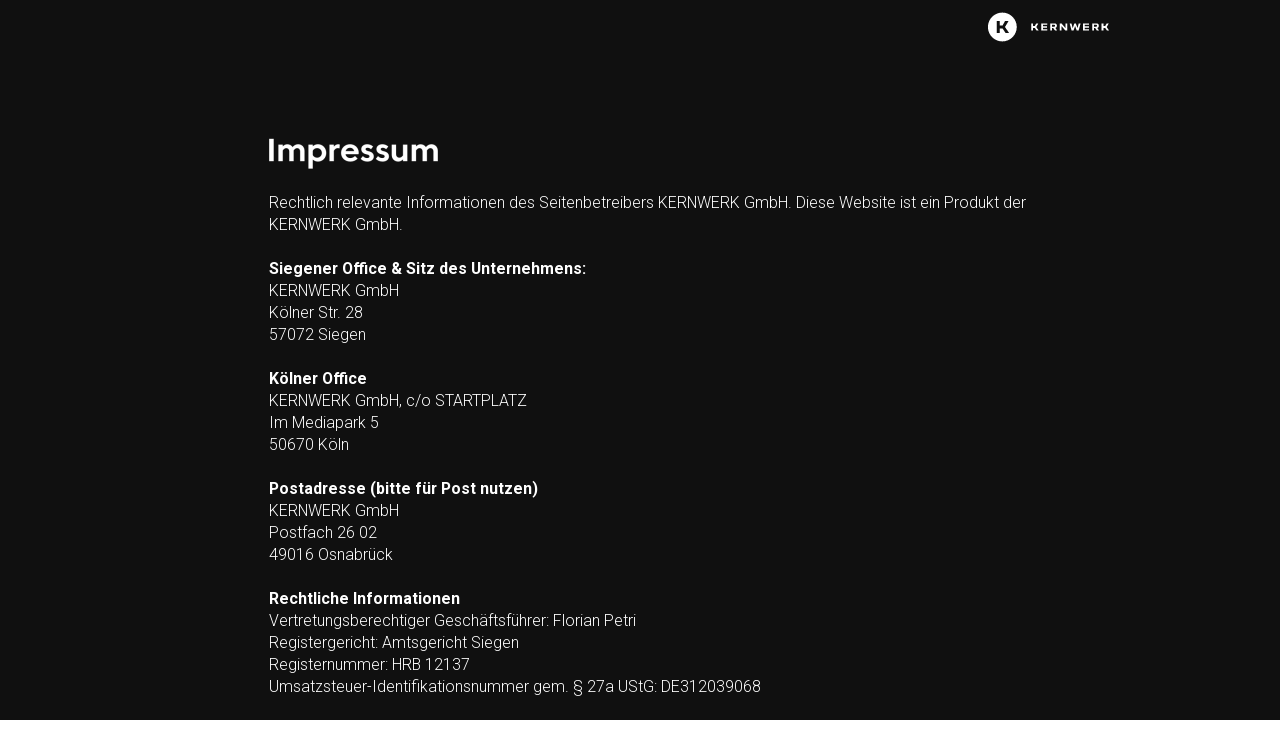

--- FILE ---
content_type: text/html; charset=utf-8
request_url: https://welcome.kernwerk.de/impressum
body_size: 8547
content:
<!DOCTYPE html>
<html lang="de">

<head>
  <meta name="viewport" content="width=device-width, initial-scale=1.0">
  <meta name="format-detection" content="telephone=no">
  <meta http-equiv="last-modified" content="Thu, 09 Jan 2025 09:21:16 GMT" />

    <meta http-equiv="X-UA-Compatible" content="IE=edge,chrome=1" />
<meta http-equiv="content-type" content="text/html; charset=utf-8" />
<meta name="description" content="" />
<meta name="keywords" content="" />
<meta name="robots" content="noindex,nofollow">

<link rel="canonical" href="https://welcome.kernwerk.de/impressum">

<link rel="shortcut icon" href="//v.fastcdn.co/u/218e80ce/39491651-0-appstore-Icon-2018-1.jpg" type="image/ico">
<title>KERNWERK | Individuelles Fitness Training für Deine Ziele</title>

    <meta property="og:locale" content="de">
<meta property="og:type" content="article">
<meta property="og:title" content="">
<meta property="og:description" content="">
<meta property="og:site_name" content="">
<meta property="og:url" content="https://welcome.kernwerk.de/impressum">
<meta name="twitter:card" content="summary">
<meta name="twitter:title" content="">
<meta name="twitter:description" content="">
<meta name="twitter:image" content="">


    <link rel="preload" as="script" href="//g.fastcdn.co/js/utils.65245fe9e440784f2b3e.js"></link>
    <link rel="preload" as="script" href="//g.fastcdn.co/js/Cradle.14973f8f195e25e002ff.js"></link>
    <link rel="preconnect dns-prefetch" href="https://fonts.gstatic.com" crossorigin></link>



    <!-- Facebook Pixel -->
<script>
function setupFBPixel(){
  !function(f,b,e,v,n,t,s)
  {if(f.fbq)return;n=f.fbq=function(){n.callMethod?
  n.callMethod.apply(n,arguments):n.queue.push(arguments)};
  if(!f._fbq)f._fbq=n;n.push=n;n.loaded=!0;n.version='2.0';
  n.queue=[];t=b.createElement(e);t.async=!0;
  t.src=v;s=b.getElementsByTagName(e)[0];
  s.parentNode.insertBefore(t,s)}(window, document,'script',
  'https://connect.facebook.net/en_US/fbevents.js');
  fbq('init', '587683864737523');
  fbq('track', 'PageView');
};

setupFBPixel();
</script>
<noscript><img height="1" width="1" style="display:none"
  src="https://www.facebook.com/tr?id=587683864737523&ev=PageView&noscript=1"
/></noscript>
<!-- End Facebook Pixel -->




    <link rel="preload" as="style" href="https://fonts.googleapis.com/css?family=Roboto:400,100,300,100italic,300italic,400italic,500,500italic,700,700italic,900,900italic&display=swap"/><link media="print" onload="this.media='all'" type="text/css" rel="stylesheet" href="https://fonts.googleapis.com/css?family=Roboto:400,100,300,100italic,300italic,400italic,500,500italic,700,700italic,900,900italic&display=swap"/><noscript><link type="text/css" rel="stylesheet" href="https://fonts.googleapis.com/css?family=Roboto:400,100,300,100italic,300italic,400italic,500,500italic,700,700italic,900,900italic&display=swap"/></noscript>
<link rel="preload" as="style" href="https://fonts.googleapis.com/css?family=Oswald:400,300,700&display=swap"/><link media="print" onload="this.media='all'" type="text/css" rel="stylesheet" href="https://fonts.googleapis.com/css?family=Oswald:400,300,700&display=swap"/><noscript><link type="text/css" rel="stylesheet" href="https://fonts.googleapis.com/css?family=Oswald:400,300,700&display=swap"/></noscript>


  <style type="text/css" media="screen">
    body{-moz-osx-font-smoothing:grayscale;-webkit-font-smoothing:antialiased;margin:0;width:100%;font-family:Roboto;font-weight:300;background:rgb(255,255,255);}:root{--item-cover-z-index:1000030;--section-relative-margin:0 auto;}a{text-decoration:none;color:inherit;}a:not(.btn):hover{text-decoration:underline;}input,select,textarea,p,h1,h2,h3,h4,h5,h6{margin:0;font-size:inherit;font-weight:inherit;}u > span{text-decoration:inherit;}ol,ul{padding-left:2.5rem;margin:.625rem 0;}p{word-wrap:break-word;}h1 > span,h2 > span,h3 > span,h4 > span,h5 > span,h6 > span{display:block;word-wrap:break-word;}iframe{border:0;}*{box-sizing:border-box;}:root.js-text-scaling{--mobile-font-size:4vw;--default-font-size:16px;}.item-absolute{position:absolute;}.item-relative{position:relative;}.item-block{display:block;height:100%;width:100%;}.item-cover{z-index:var(--item-cover-z-index);}body#landing-page .iti--inline-dropdown .iti__dropdown-content,body#landing-page .iti.iti--container.iti--fullscreen-popup{z-index:calc(var(--item-cover-z-index) + 1);}.item-breakword{word-wrap:break-word;}.item-content-box{box-sizing:content-box;}.hidden{display:none;}body#landing-page .hidden-step{visibility:hidden;width:0;height:0;}.clearfix{clear:both;}sup,sub{margin-left:0.1rem;line-height:0;}body#landing-page .visually-hidden{position:absolute;width:1px;height:1px;margin:-1px;padding:0;overflow:hidden;clip:rect(0,0,0,0);border:none;}@keyframes slide-down{from{opacity:0;transform:translateY(-50px);}}@keyframes fade-in{from{opacity:0;}}@supports (-webkit-overflow-scrolling:touch){@media (-webkit-min-device-pixel-ratio:2), (min-resolution:192dpi){.image[src$=".svg"]{width:calc(100% + 1px);}}}.show-for-sr{border:0 !important;clip:rect(1px,1px,1px,1px) !important;-webkit-clip-path:inset(50%) !important;clip-path:inset(50%) !important;height:1px !important;margin:-1px !important;overflow:hidden !important;padding:0 !important;position:absolute !important;width:1px !important;white-space:nowrap !important;}.headline,.accordion-headline > .text{font-family:Oswald;font-weight:700;}.btn{line-height:120%;text-align:center;font-family:Roboto;cursor:pointer;transition:border .5s;width:100%;border:0;white-space:normal;display:table-cell;vertical-align:middle;padding:0;}.section-fit{max-width:400px;}.section-relative{position:relative;margin:0 auto;}.js-text-scaling .section-relative{margin:var(--section-relative-margin);}.section-inner{height:100%;}[class*='sticky-block-footer'] .section:last-child{bottom:0;z-index:1000015;}[class*='sticky-block-header'] .section:first-child{top:0;z-index:1000015;}.sticky-block-header .section:first-child,.sticky-block-footer .section:last-child{position:sticky;}#page-block-250lnvf208p{height:3.4375rem;max-width:100%;}#page-block-250lnvf208p .section-holder-border{border:0;}#page-block-250lnvf208p .section-block{background:rgb(16,16,16);height:3.4375rem;}#page-block-250lnvf208p .section-holder-overlay{display:none;}#page-block-250lnvf208p .headline{font-family:Oswald;font-weight:700;}#page-block-250lnvf208p .paragraph{font-family:Roboto;font-weight:300;}#element-__gpage-block-250lnvf208p-823{top:0;left:7.25rem;height:3.4375rem;width:10.1875rem;z-index:18;}#element-__gpage-block-250lnvf208p-823 .cropped{background:url(//v.fastcdn.co/u/218e80ce/59726630-0-Kernwerk-Combined-Lo.svg) -3.75rem -3.1875rem / 17.3125rem 9.75rem;}#page-block-86khuby2dg{height:94.625rem;max-width:100%;}#page-block-86khuby2dg .section-holder-border{border:0;}#page-block-86khuby2dg .section-block{background:rgb(16,16,16);height:94.625rem;}#page-block-86khuby2dg .section-holder-overlay{display:none;}#element-759{top:2.1875rem;left:1.125rem;height:4.1299rem;width:22.25rem;z-index:12;}#element-633{top:6.875rem;left:1rem;height:35.75rem;width:22.5rem;z-index:3;color:#FFFFFF;font-size:0.9907rem;line-height:1.4rem;text-align:left;}#element-633 .x_0a34168d{text-align:left;line-height:1.375rem;font-size:0.9907rem;}#element-760{top:47.9375rem;left:1.25rem;height:4.1897rem;width:22.5rem;z-index:13;}#element-755{top:52.25rem;left:1.25rem;height:9.625rem;width:22.5rem;z-index:6;color:#FFFFFF;font-size:0.9907rem;line-height:1.4rem;text-align:left;}#element-755 .x_0a34168d{text-align:left;line-height:1.375rem;font-size:0.9907rem;}#element-757{top:63.75rem;left:1.25rem;height:3.125rem;width:9.25rem;z-index:7;}.btn-shadow{box-shadow:0 1px 3px rgba(1,1,1,0.5);}#element-757 .btn.btn-effect3d:active{box-shadow:none;}#element-757 .btn:hover{background:#F4233D;color:#FFFFFF;}#element-757 .btn{background:#F4233D;color:#FFFFFF;font-size:1.0526rem;font-family:Roboto;font-weight:500;height:3.125rem;width:9.25rem;border-radius:4px;}#element-758{top:68.75rem;left:1.25rem;height:12rem;width:22.5rem;z-index:11;color:#FFFFFF;font-size:1.0526rem;line-height:1.4875rem;text-align:left;}#element-758 .x_4886f134{text-align:left;line-height:1.5rem;font-size:1.0526rem;}#element-735{top:82.3125rem;left:1.25rem;height:3.125rem;width:12.25rem;z-index:4;}#element-735 .btn.btn-effect3d:active{box-shadow:none;}#element-735 .btn:hover{background:#F4233D;color:#FFFFFF;}#element-735 .btn{background:#F4233D;color:#FFFFFF;font-size:1.0526rem;font-family:Roboto;font-weight:500;height:3.125rem;width:12.25rem;border-radius:4px;}#element-761{top:86.75rem;left:1.25rem;height:3.125rem;width:12.25rem;z-index:14;}#element-761 .btn.btn-effect3d:active{box-shadow:none;}#element-761 .btn:hover{background:#F4233D;color:#FFFFFF;}#element-761 .btn{background:#F4233D;color:#FFFFFF;font-size:1.0526rem;font-family:Roboto;font-weight:500;height:3.125rem;width:12.25rem;border-radius:4px;}#page-block-vv33yfrsdxg{height:69.3125rem;max-width:100%;}#page-block-vv33yfrsdxg .section-holder-border{border:0;}#page-block-vv33yfrsdxg .section-block{background:rgb(40,40,40);height:69.3125rem;}#page-block-vv33yfrsdxg .section-holder-overlay{display:none;}#page-block-vv33yfrsdxg .headline{font-family:Oswald;font-weight:700;}#page-block-vv33yfrsdxg .paragraph{font-family:Roboto;font-weight:300;}#element-__gpage-block-vv33yfrsdxg-830{top:3.4375rem;left:0.5rem;height:4.368rem;width:14.4375rem;z-index:22;}#element-__gpage-block-vv33yfrsdxg-320{top:9rem;left:1.1875rem;height:43.5625rem;width:22.5rem;z-index:8;color:#FFFFFF;font-size:0.8669rem;line-height:1.05rem;text-align:left;}#element-__gpage-block-vv33yfrsdxg-320 .x_44c791c4{text-align:left;line-height:1.0625rem;font-size:0.8669rem;}#element-__gpage-block-vv33yfrsdxg-320 .x_ed039adf{color:#b3b3b3;}#element-__gpage-block-vv33yfrsdxg-459{top:54.4375rem;left:0.75rem;height:3.3125rem;width:9.0625rem;z-index:10;}#element-__gpage-block-vv33yfrsdxg-460{top:54.4375rem;left:9.8125rem;height:3.3125rem;width:9.0625rem;z-index:11;}#element-__gpage-block-vv33yfrsdxg-319{top:59rem;left:1.25rem;height:3.9375rem;width:22.5rem;z-index:6;color:#FFFFFF;font-size:0.805rem;line-height:1.3rem;text-align:left;}#element-__gpage-block-vv33yfrsdxg-319 .x_b0120a37{text-align:left;line-height:1.3125rem;font-size:0.805rem;}#element-__gpage-block-vv33yfrsdxg-319 .x_45493b07{color:#848484;}@media screen and (max-width:400px){:root{font-size:4vw;}:root.js-text-scaling{font-size:var(--mobile-font-size);}}@media screen and (min-width:401px) and (max-width:767px){:root{font-size:16px;}:root.js-text-scaling{font-size:var(--default-font-size);}}@media screen and (min-width:768px) and (max-width:1200px){:root{font-size:1.33vw;}}@media screen and (min-width:768px) and (max-width:7680px){.hidden-desktop{display:none;}}@media screen and (max-width:767px){.hidden-mobile{display:none;}.sticky-block-header-onlyonmobile .section:first-child,.sticky-block-footer-onlyonmobile .section:last-child{position:sticky;}}@media screen and (min-width:768px){.section-fit{max-width:60rem;}.sticky-block-header-onlyondesktop .section:first-child,.sticky-block-footer-onlyondesktop .section:last-child{position:sticky;}#page-block-250lnvf208p{height:3.4375rem;max-width:100%;}#page-block-250lnvf208p .section-holder-border{border:0;}#page-block-250lnvf208p .section-block{background:rgb(16,16,16);height:3.4375rem;}#page-block-250lnvf208p .section-holder-overlay{display:none;}#page-block-250lnvf208p .headline{font-family:Oswald;font-weight:700;}#page-block-250lnvf208p .paragraph{font-family:Roboto;font-weight:300;}#element-__gpage-block-250lnvf208p-823{top:0;left:50.625rem;height:3.4375rem;width:10.1875rem;z-index:18;}#element-__gpage-block-250lnvf208p-823 .cropped{background:url(//v.fastcdn.co/u/218e80ce/59726630-0-Kernwerk-Combined-Lo.svg) -3.75rem -3.1875rem / 17.3125rem 9.75rem;}#page-block-86khuby2dg{height:88.875rem;max-width:100%;}#page-block-86khuby2dg .section-holder-border{border:0;}#page-block-86khuby2dg .section-block{background:rgb(16,16,16);height:88.875rem;}#page-block-86khuby2dg .section-holder-overlay{display:none;}#element-759{top:3.5625rem;left:-1.5625rem;height:5rem;width:26.9375rem;z-index:12;}#element-633{top:8.5625rem;left:6.8125rem;height:31.625rem;width:47.4375rem;z-index:3;color:#FFFFFF;font-size:0.9907rem;line-height:1.4rem;text-align:left;}#element-633 .x_0a34168d{text-align:left;line-height:1.375rem;font-size:0.9907rem;}#element-760{top:45.4375rem;left:2.0625rem;height:5.0625rem;width:27.1875rem;z-index:13;}#element-755{top:50.5rem;left:6.625rem;height:5.0625rem;width:48.375rem;z-index:6;color:#FFFFFF;font-size:1.0526rem;line-height:1.7rem;text-align:left;}#element-755 .x_db4a4d62{text-align:left;line-height:1.6875rem;font-size:1.0526rem;}#element-757{top:56.9375rem;left:6.625rem;height:3.125rem;width:9.25rem;z-index:7;}#element-757 .btn.btn-effect3d:active{box-shadow:none;}#element-757 .btn:hover{background:#F4233D;color:#FFFFFF;}#element-757 .btn{background:#F4233D;color:#FFFFFF;font-size:1.0526rem;font-family:Roboto;font-weight:500;height:3.125rem;width:9.25rem;border-radius:4px;}#element-758{top:62.125rem;left:6.625rem;height:6.75rem;width:47.375rem;z-index:11;color:#FFFFFF;font-size:1.0526rem;line-height:1.7rem;text-align:left;}#element-758 .x_db4a4d62{text-align:left;line-height:1.6875rem;font-size:1.0526rem;}#element-735{top:71.0625rem;left:6.625rem;height:3.125rem;width:12.25rem;z-index:4;}#element-735 .btn.btn-effect3d:active{box-shadow:none;}#element-735 .btn:hover{background:#F4233D;color:#FFFFFF;}#element-735 .btn{background:#F4233D;color:#FFFFFF;font-size:1.0526rem;font-family:Roboto;font-weight:500;height:3.125rem;width:12.25rem;border-radius:4px;}#element-761{top:71.0625rem;left:19.875rem;height:3.125rem;width:12.25rem;z-index:14;}#element-761 .btn.btn-effect3d:active{box-shadow:none;}#element-761 .btn:hover{background:#F4233D;color:#FFFFFF;}#element-761 .btn{background:#F4233D;color:#FFFFFF;font-size:1.0526rem;font-family:Roboto;font-weight:500;height:3.125rem;width:12.25rem;border-radius:4px;}#page-block-vv33yfrsdxg{height:55.1875rem;max-width:100%;}#page-block-vv33yfrsdxg .section-holder-border{border:0;}#page-block-vv33yfrsdxg .section-block{background:rgb(40,40,40);height:55.1875rem;}#page-block-vv33yfrsdxg .section-holder-overlay{display:none;}#page-block-vv33yfrsdxg .headline{font-family:Oswald;font-weight:700;}#page-block-vv33yfrsdxg .paragraph{font-family:Roboto;font-weight:300;}#element-__gpage-block-vv33yfrsdxg-830{top:4.875rem;left:0.25rem;height:5.9375rem;width:19.625rem;z-index:22;}#element-__gpage-block-vv33yfrsdxg-320{top:12.75rem;left:1.125rem;height:27.5rem;width:57.1875rem;z-index:8;color:#FFFFFF;font-size:0.8669rem;line-height:1.225rem;text-align:left;}#element-__gpage-block-vv33yfrsdxg-320 .x_47a309de{text-align:left;line-height:1.25rem;font-size:0.8669rem;}#element-__gpage-block-vv33yfrsdxg-320 .x_ed039adf{color:#b3b3b3;}#element-__gpage-block-vv33yfrsdxg-459{top:42.0625rem;left:0.8125rem;height:3.4375rem;width:9.0625rem;z-index:10;}#element-__gpage-block-vv33yfrsdxg-460{top:42.0625rem;left:10.1875rem;height:3.4375rem;width:9.0625rem;z-index:11;}#element-__gpage-block-vv33yfrsdxg-319{top:47.0625rem;left:1.125rem;height:1.3125rem;width:57.1875rem;z-index:6;color:#FFFFFF;font-size:0.805rem;line-height:1.3rem;text-align:left;}#element-__gpage-block-vv33yfrsdxg-319 .x_b0120a37{text-align:left;line-height:1.3125rem;font-size:0.805rem;}#element-__gpage-block-vv33yfrsdxg-319 .x_45493b07{color:#848484;}} 
  </style>

    <script>
  window.__variantsData = [ { name: 'A', chance: 100 } ];

window.__page_id = 19893365;
  window.__customer_id = 3140116;
  window.__default_experience_id = 19893365;
  window.__version = 34;
  window.__variant = "A";
  window.__variant_id = 1;
  window.__variant_custom_name = "Variation A";
  window.__preview = false;
  window.__page_type = 2;
  window.__variant_hash = "13934f95d9098e35202496f5aa0c6649bc614cc4";
  window.__page_domain = "welcome.kernwerk.de";
  window.__page_generator = true;
  window.__experiment_id = null;
  window._Translate = { 
    translations: {},
    set: function (text, translation) { this.translations[text] = translation; },
    get: function (text) { return this.translations[text] || text; }
  };
</script>
<script id="ip-config" type="application/json">
  {"mobileDisabled":false,"snowplowWrapperUrl":"//g.fastcdn.co/js/sptw.051afd940be1c95d0063.js","downloadFileEndpoint":"https://app.instapage.com/ajax/pageserver/files/serve-file","reCaptchaEnabled":false,"snowplowUrl":"https://cdn.instapagemetrics.com/t/js/3/it.js"}
</script>

  <script id="ip-analytics" type="application/json">{"trackingData":{"ownerId":2806881,"customerId":3140116,"pageId":19893365,"publishedVersion":34,"variationName":"A","variationId":1,"linkedVariationId":2,"variation":"A","trackedLinks":[{"href":"https://app.kernwerk.de/NDSNSojGSkb","ariaLabel":"","id":"h4wzw6bxbp4","type":"url","track":true,"targetNewWindow":false,"passParameters":false},{"href":"http://www.kernwerk.de","ariaLabel":"","id":"egxt2g9fsca","type":"url","track":true,"targetNewWindow":false,"passParameters":false}],"allLinks":[{"type":"url","track":false,"targetNewWindow":false,"passParameters":false},{"type":"url","track":false,"targetNewWindow":false,"passParameters":false},{"href":"https://support.kernwerk.de","id":"e72uq741xc","type":"url","track":false,"targetNewWindow":false,"passParameters":false},{"href":"https://support.kernwerk.de","id":"okw1jzw6ba","type":"url","track":false,"targetNewWindow":false,"passParameters":false},{"href":"https://app.kernwerk.de/NDSNSojGSkb","ariaLabel":"","id":"h4wzw6bxbp4","type":"url","track":true,"targetNewWindow":false,"passParameters":false},{"href":"http://www.kernwerk.de","ariaLabel":"","id":"egxt2g9fsca","type":"url","track":true,"targetNewWindow":false,"passParameters":false},{"href":"https://www.kernwerk.de","ariaLabel":"","id":"tmp7sho99l-2","type":"url","track":false,"targetNewWindow":false,"passParameters":false},{"href":"https://app.kernwerk.de/nU15f6uGSkb","ariaLabel":"Footer to IAP","id":"638cxgr2w2n-2","type":"url","track":false,"targetNewWindow":false,"passParameters":false},{"href":"https://app.kernwerk.de/nU15f6uGSkb","ariaLabel":"Footer to IAP","id":"o0tgp9quen-2","type":"url","track":false,"targetNewWindow":false,"passParameters":false},{"href":"http://store.kernwerk.de","id":"lji5ktz9wjd-2","type":"url","track":false,"targetNewWindow":true,"passParameters":false},{"href":"http://kernwerk.de/agb","id":"t7bfw9kqn58-2","type":"url","track":false,"targetNewWindow":true,"passParameters":false},{"href":"http://support.kernwerk.de","id":"h0p0h4icw64-2","type":"url","track":false,"targetNewWindow":true,"passParameters":false},{"href":"http://kernwerk.de/datenschutz","id":"g2nit72nz7h-2","type":"url","track":false,"targetNewWindow":true,"passParameters":false},{"href":"https://welcome.kernwerk.de/impressum","id":"zi4phu8e9l-2","type":"url","track":false,"targetNewWindow":false,"passParameters":false}],"user_id":2806881},"conversionSettings":{"forms":true,"links":true,"external":false}}</script>

  <script id="ip-trkr" type="text/javascript" async=1>
    ;(function(p,l,o,w,i,n,g){if(!p[i]){p.GlobalSnowplowNamespace=p.GlobalSnowplowNamespace||[];
    p.GlobalSnowplowNamespace.push(i);p[i]=function(){(p[i].q=p[i].q||[]).push(arguments)
    };p[i].q=p[i].q||[];n=l.createElement(o);g=l.getElementsByTagName(o)[0];n.async=1;
    n.src=w;g.parentNode.insertBefore(n,g)}}(window,document,"script","https://cdn.instapagemetrics.com/t/js/3/it.js","instapageSp"));
    ;(function(i,n,s,t,a,p,g){i[a]||(i[a]=function(){(i[a].q=i[a].q||[]).push(arguments)},
    i[a].q=i[a].q||[],p=n.createElement(s),g=n.getElementsByTagName(s)[0],p.async=1,
    p.src=t,g.parentNode.insertBefore(p,g))}(window,document,"script","//g.fastcdn.co/js/sptw.051afd940be1c95d0063.js","_instapageSnowplow"));
    try {
      var trackingData = JSON.parse(document.querySelector('#ip-analytics').text).trackingData;
      window._instapageSnowplow('setWrapperConfig', {
        lpContext: {
          lp_id: trackingData.pageId,
          lp_variation_id: trackingData.variationId,
          lp_version: trackingData.publishedVersion,
          subaccount_id: trackingData.customerId
        },
        collectorHost: "https://ec.instapagemetrics.com"
      });
      if (!localStorage.getItem('IP_NO_TRACKING')) {
        window._instapageSnowplow('enableActivityTracking');
        window._instapageSnowplow('trackPageView');
      }
    } catch (e) {
      console.warn('Snowplow tracker error', e);
    }
  </script>

  <script id="ip-cm" type="text/javascript" async=1>
    ;(function(c,o,n,s,e,m,a){c[e]||(c[e]=function(){(c[e].q=c[e].q||[]).push(arguments)},
     c[e].q=c[e].q||[],m=o.createElement(n),a=o.getElementsByTagName(n)[0],m.async=1,
     m.src=s,a.parentNode.insertBefore(m,a))}(window,document,"script","https://g.fastcdn.co/js/cm.js","_instapageConsentManagement"));
 </script>





    <script   src="//g.fastcdn.co/js/utils.65245fe9e440784f2b3e.js"></script>

  <!-- F_INSTAPAGE[dynamic_text_replacement;page_generator] -->

  <!-- Workspace Level Script Head -->
  
  <!-- end Workspace Level Script Head -->

  <!-- custom HEAD code-->
  <style>
.sticky-header{ 
 position: fixed;
 top: 0;
 width: 100%; 
 z-index: 11000000;
}
</style>
  <!-- Facebook Pixel Code -->
<script>
  !function(f,b,e,v,n,t,s)
  {if(f.fbq)return;n=f.fbq=function(){n.callMethod?
  n.callMethod.apply(n,arguments):n.queue.push(arguments)};
  if(!f._fbq)f._fbq=n;n.push=n;n.loaded=!0;n.version='2.0';
  n.queue=[];t=b.createElement(e);t.async=!0;
  t.src=v;s=b.getElementsByTagName(e)[0];
  s.parentNode.insertBefore(t,s)}(window, document,'script',
  'https://connect.facebook.net/en_US/fbevents.js');
  fbq('init', '587683864737523');
  fbq('track', 'PageView');
</script>
<noscript><img height="1" width="1" style="display:none"
  src="https://www.facebook.com/tr?id=587683864737523&ev=PageView&noscript=1"
/></noscript>
<!-- End Facebook Pixel Code -->
  <!-- end custom HEAD code-->
</head>
<body id="landing-page">
<!-- Workspace Level Script Body -->

<!-- end Workspace Level Script Body -->

<!-- custom BODY code-->


<!-- end custom BODY code-->




<main class="">
    <section class="section section-relative " id="page-block-250lnvf208p" data-at="section">
   
  <div class="section-holder-border item-block item-absolute" data-at="section-border"></div>
  <div class="section-holder-overlay item-block item-absolute" data-at="section-overlay"></div>
  <div class="section-block">
    <div class="section-inner section-fit section-relative">
        <div class="widget item-absolute  " id="element-__gpage-block-250lnvf208p-823">
  <div
    class="contents cropped item-block"
    
    
  >
  </div>
</div>

    </div>
  </div>
</section>

    <section class="section section-relative " id="page-block-86khuby2dg" data-at="section">
   
  <div class="section-holder-border item-block item-absolute" data-at="section-border"></div>
  <div class="section-holder-overlay item-block item-absolute" data-at="section-overlay"></div>
  <div class="section-block">
    <div class="section-inner section-fit section-relative">
        <div class="widget item-absolute  " id="element-759">
  <div
    class="contents cropped item-block"
    
    
  >
      <img
        class="item-content-box item-block image "
        data-at="image"
        alt=""
        src="//v.fastcdn.co/t/218e80ce/84d56ac7/1757413168-59713670-431x80-Rabatt-Shop--Impress.png"
        srcset="//v.fastcdn.co/t/218e80ce/84d56ac7/1757413168-59713670-431x80-Rabatt-Shop--Impress.png 2x"
      >
  </div>
</div>

        <div class="widget item-absolute paragraph  " id="element-633" data-at="paragraph">
  <div class="contents">
    <p  class="x_0a34168d">Rechtlich relevante Informationen des Seitenbetreibers KERNWERK GmbH. Diese Website ist ein Produkt der KERNWERK GmbH.</p><br><p  class="x_0a34168d"><strong  >Siegener Office &amp; Sitz des Unternehmens:</strong></p><p  class="x_0a34168d">KERNWERK GmbH<br>Kölner Str. 28</p><p  class="x_0a34168d">57072 Siegen</p><p  class="x_0a34168d"><strong  ><br></strong></p><p  class="x_0a34168d"><strong  >Kölner Office</strong></p><p  class="x_0a34168d">KERNWERK GmbH, c/o STARTPLATZ<br>Im Mediapark 5</p><p  class="x_0a34168d">50670 Köln</p><p  class="x_0a34168d"><strong  ><br></strong></p><p  class="x_0a34168d"><strong  >Postadresse (bitte für Post nutzen)</strong></p><p  class="x_0a34168d">KERNWERK GmbH</p><p  class="x_0a34168d">Postfach 26 02</p><p  class="x_0a34168d">49016 Osnabrück</p><br><p  class="x_0a34168d"><strong  >Rechtliche Informationen<br></strong>Vertretungsberechtiger Geschäftsführer: Florian Petri</p><p  class="x_0a34168d">Registergericht: Amtsgericht Siegen</p><p  class="x_0a34168d">Registernummer: HRB 12137</p><p  class="x_0a34168d">Umsatzsteuer-Identifikationsnummer gem. § 27a UStG: DE312039068</p>
  </div>
</div>

        <div class="widget item-absolute  " id="element-760">
  <div
    class="contents cropped item-block"
    
    
  >
      <img
        class="item-content-box item-block image "
        data-at="image"
        alt=""
        src="//v.fastcdn.co/t/218e80ce/84d56ac7/1757413169-59713715-435x81-Headline---Support--.png"
        srcset="//v.fastcdn.co/t/218e80ce/84d56ac7/1757413169-59713715-435x81-Headline---Support--.png 2x"
      >
  </div>
</div>

        <div class="widget item-absolute paragraph  " id="element-755" data-at="paragraph">
  <div class="contents">
    <p  class="x_db4a4d62 x_0a34168d">Bitte nutze für Support-Anfragen unser Helpcenter unter <a href="https://support.kernwerk.de" id="link-e72uq741xc" data-link-e72uq741xc class="url-link"><strong  >https://support.kernwerk.de</strong></a>. Dort findest Du hilfreiche Artikel sowie Tutorials oder kannst unserem Support eine Nachricht schreiben. Unser Support meldet sich&nbsp;in der Regel binnen 1 bis 2&nbsp;Werktagen auf Deine Nachricht&nbsp;(oft auch schneller) 💪🏼🤓</p>
  </div>
</div>

        <div class="widget item-absolute " id="element-757">
  <a
    href="https://support.kernwerk.de" 
    id="link-okw1jzw6ba"
    
    class="url-link btn    item-block"
    data-at="button"
    data-link-okw1jzw6ba
    
    
    
    
    
  >
      Zum Support
  </a>
</div>

        <div class="widget item-absolute paragraph  " id="element-758" data-at="paragraph">
  <div class="contents">
    <p  class="x_db4a4d62 x_4886f134">Unsere E-Mail-Adresse für gewerbliche, rechtliche und sonstige Fragen lautet <a href="/cdn-cgi/l/email-protection" class="__cf_email__" data-cfemail="f79e999198b79c9285998092859cd99392">[email&#160;protected]</a>. Bitte beachte, dass&nbsp;Support-Anfragen unter dieser Adresse aus organisatorischen Gründen nicht beantwortet werden können. Nutze bitte daher für Supportanfragen ausschließlich die oben genannte Supportadresse. Danke 💛</p>
  </div>
</div>

        <div class="widget item-absolute " id="element-735">
  <a
    href="https://app.kernwerk.de/NDSNSojGSkb" 
    id="link-h4wzw6bxbp4"
    
    class="url-link btn    item-block"
    data-at="button"
    data-link-h4wzw6bxbp4
    
    
    
    
    
  >
      App herunterladen
  </a>
</div>

        <div class="widget item-absolute " id="element-761">
  <a
    href="http://www.kernwerk.de" 
    id="link-egxt2g9fsca"
    
    class="url-link btn    item-block"
    data-at="button"
    data-link-egxt2g9fsca
    
    
    
    
    
  >
      Online Registrieren
  </a>
</div>

    </div>
  </div>
</section>

    <section class="section section-relative " id="page-block-vv33yfrsdxg" data-at="section">
   
  <div class="section-holder-border item-block item-absolute" data-at="section-border"></div>
  <div class="section-holder-overlay item-block item-absolute" data-at="section-overlay"></div>
  <div class="section-block">
    <div class="section-inner section-fit section-relative">
        <div class="widget item-absolute  " id="element-__gpage-block-vv33yfrsdxg-830">
  <div
    class="contents cropped item-block"
    
    
  >
    <a
      href="https://www.kernwerk.de" 
      class="url-link item-content-box item-block" 
      id="link-tmp7sho99l-2"
      
      data-at="image-link"
      data-link-tmp7sho99l-2
      
      
      
      
    >
      <img
        class="item-content-box item-block image img-lazy"
        data-at="image"
        alt="Kernwerk - Dein Coach für grenzenlose Fitness"
        src="[data-uri]&#x3D;"
        data-src="//v.fastcdn.co/u/218e80ce/59695656-0-Logo-complete-white-.png"
        data-retina-src="//v.fastcdn.co/u/218e80ce/59695656-0-Logo-complete-white-.png"
        data-retina-size-modificator=" 2x"
      >
    </a>
  </div>
</div>

        <div class="widget item-absolute paragraph  " id="element-__gpage-block-vv33yfrsdxg-320" data-at="paragraph">
  <div class="contents">
    <p  class="x_47a309de x_44c791c4"><span  class="x_ed039adf"><strong  >Wie funktioniert Kernwerk?</strong></span></p><p  class="x_47a309de x_44c791c4"><span  class="x_ed039adf"><strong  ><br></strong></span></p><p  class="x_47a309de x_44c791c4"><span  class="x_ed039adf">Wir bieten über die Kernwerk® App eine weltweit einzigartige Kombination aus echten Trainern und einer intelligenten KI, damit jeder Trainierende, auf jedem Fitness-Level und an jedem Trainingsort grenzenlos flexibel und maximal effektiv mit oder ohne Equipment trainieren kann.&nbsp;</span></p><br><p  class="x_47a309de x_44c791c4"><span  class="x_ed039adf"><strong  >Zwei Dinge machen Kernwerk® dabei besonders:</strong></span></p><br><p  class="x_47a309de x_44c791c4"><span  class="x_ed039adf"><strong  >#1:</strong> Unser professionelles Team aus Coaches &amp; Sportwissenschaftlern erstellt für jeden Tag ein neues und einzigartiges “DailyWorkout”. Jedes Daily Workout gibt es nur an diesem, einen Kalendertag. So kombinieren wir eine professionelle Trainingsplanung mit der maximalen Abwechslung im Training und verhindern Langeweile.</span></p><br><p  class="x_47a309de x_44c791c4"><span  class="x_ed039adf"><strong  >#2:</strong> Die KI in unserer App passt das Daily Workout vor jedem Training individuell auf deine Leistung und dein Equipment an: Vor jedem Workout kannst du „live“ entscheiden, welche Möglichkeiten du gerade zur Verfügung hast. Durch das Feedback nach jedem Training, lernt unsere KI dein Fitnesslevel immer besser kennen und passt die Daily Workouts auf deine Stärken und Schwächen an.</span></p><p  class="x_47a309de x_44c791c4"><span  class="x_ed039adf"><br></span></p><p  class="x_47a309de x_44c791c4"><span  class="x_ed039adf">Wir holen jeden da ab, wo er steht. Egal ob Anfänger, Fortgeschrittener oder Wettkampfsportler. Du teilst uns mit, wie oft pro Woche du trainieren kannst, und wir erstellen dir für jeden Tag das optimale Workout. An welchen Tagen du trainierst, ist egal. Wir kümmern uns darum, dass jede Trainingseinheit das Optimum für dich bietet und du den maximalen Trainingseffekt erzielst.</span></p><p  class="x_47a309de x_44c791c4"><span  class="x_ed039adf"><br></span></p><p  class="x_47a309de x_44c791c4"><span  class="x_ed039adf">Durch das Daily Workout Prinzip trainieren alle User in unserer Community an jedem Trainingstag gemeinsam - obwohl jeder auf seinem Level trainiert. Wir motivieren uns gegenseitig, wir trainieren zu unseren Bedingungen und wir werden gemeinsam jeden Tag ein Stückchen besser. Keine ausreden. Keine Grenzen. #trainLimitless</span></p>
  </div>
</div>

        <div class="widget item-absolute  " id="element-__gpage-block-vv33yfrsdxg-459">
  <div
    class="contents cropped item-block"
    
    
  >
    <a
      href="https://app.kernwerk.de/nU15f6uGSkb" 
      class="url-link item-content-box item-block" 
      id="link-638cxgr2w2n-2"
      aria-label="Footer to IAP"
      data-at="image-link"
      data-link-638cxgr2w2n-2
      
      
      
      
    >
      <img
        class="item-content-box item-block image img-lazy"
        data-at="image"
        alt=""
        src="[data-uri]&#x3D;"
        data-src="//v.fastcdn.co/u/218e80ce/39497746-0-Badge-apple.png"
        data-retina-src="//v.fastcdn.co/u/218e80ce/39497746-0-Badge-apple.png"
        data-retina-size-modificator=" 2x"
      >
    </a>
  </div>
</div>

        <div class="widget item-absolute  " id="element-__gpage-block-vv33yfrsdxg-460">
  <div
    class="contents cropped item-block"
    
    
  >
    <a
      href="https://app.kernwerk.de/nU15f6uGSkb" 
      class="url-link item-content-box item-block" 
      id="link-o0tgp9quen-2"
      aria-label="Footer to IAP"
      data-at="image-link"
      data-link-o0tgp9quen-2
      
      
      
      
    >
      <img
        class="item-content-box item-block image img-lazy"
        data-at="image"
        alt=""
        src="[data-uri]&#x3D;"
        data-src="//v.fastcdn.co/u/218e80ce/39497751-0-Badge-Google.png"
        data-retina-src="//v.fastcdn.co/u/218e80ce/39497751-0-Badge-Google.png"
        data-retina-size-modificator=" 2x"
      >
    </a>
  </div>
</div>

        <div class="widget item-absolute paragraph  " id="element-__gpage-block-vv33yfrsdxg-319" data-at="paragraph">
  <div class="contents">
    <p  class="x_b0120a37"><span  class="x_45493b07">KERNWERK GmbH,&nbsp;</span><span  class="x_45493b07">Kölner Str. 28,&nbsp;</span><span  class="x_45493b07">57072 Siegen</span><span  class="x_45493b07"> | Weitere Informationen findest du im </span><a href="https://welcome.kernwerk.de/impressum" id="link-zi4phu8e9l-2" data-link-zi4phu8e9l-2 class="url-link">Impressum</a><span  class="x_45493b07"> | </span><a href="http://kernwerk.de/datenschutz" id="link-g2nit72nz7h-2" target="_blank" data-link-g2nit72nz7h-2 class="url-link">Datenschutz</a><span  class="x_45493b07"> | </span><a href="http://kernwerk.de/agb" id="link-t7bfw9kqn58-2" target="_blank" data-link-t7bfw9kqn58-2 class="url-link">AGB</a><span  class="x_45493b07"> | </span><a href="http://support.kernwerk.de" id="link-h0p0h4icw64-2" target="_blank" data-link-h0p0h4icw64-2 class="url-link">Support und Hilfecenter</a><span  class="x_45493b07"> | </span><a href="http://store.kernwerk.de" id="link-lji5ktz9wjd-2" target="_blank" data-link-lji5ktz9wjd-2 class="url-link">Wear</a></p>
  </div>
</div>

    </div>
  </div>
</section>

</main>






<!-- Workspace Level Script Footer -->

<!-- end Workspace Level Script Footer -->

<!-- custom FOOTER code-->


<!-- end custom FOOTER code-->


  <script data-cfasync="false" src="/cdn-cgi/scripts/5c5dd728/cloudflare-static/email-decode.min.js"></script><script   src="//g.fastcdn.co/js/Cradle.14973f8f195e25e002ff.js"></script>
  <script  async defer src="//g.fastcdn.co/js/LazyImage.1470821ac6d14a0ac5ed.js"></script>
  <script   src="//g.fastcdn.co/js/Links.c1a9dcf75cfbd1ae01c0.js"></script>
  <script  async src="https://heatmap-events-collector.instapage.com/static/lib.js"></script>

<!-- Generated at: 2025-09-09T10:20:16.552Z -->
<!--

-->
<script>(function(){function c(){var b=a.contentDocument||a.contentWindow.document;if(b){var d=b.createElement('script');d.innerHTML="window.__CF$cv$params={r:'9c1684aa9d220abb',t:'MTc2ODk5NTQzMi4wMDAwMDA='};var a=document.createElement('script');a.nonce='';a.src='/cdn-cgi/challenge-platform/scripts/jsd/main.js';document.getElementsByTagName('head')[0].appendChild(a);";b.getElementsByTagName('head')[0].appendChild(d)}}if(document.body){var a=document.createElement('iframe');a.height=1;a.width=1;a.style.position='absolute';a.style.top=0;a.style.left=0;a.style.border='none';a.style.visibility='hidden';document.body.appendChild(a);if('loading'!==document.readyState)c();else if(window.addEventListener)document.addEventListener('DOMContentLoaded',c);else{var e=document.onreadystatechange||function(){};document.onreadystatechange=function(b){e(b);'loading'!==document.readyState&&(document.onreadystatechange=e,c())}}}})();</script></body>

</html>


--- FILE ---
content_type: image/svg+xml
request_url: https://v.fastcdn.co/u/218e80ce/59726630-0-Kernwerk-Combined-Lo.svg
body_size: 152845
content:
<?xml version="1.0" encoding="utf-8"?>
<!-- Generator: Adobe Illustrator 25.2.1, SVG Export Plug-In . SVG Version: 6.00 Build 0)  -->
<!DOCTYPE svg PUBLIC "-//W3C//DTD SVG 1.1//EN" "http://www.w3.org/Graphics/SVG/1.1/DTD/svg11.dtd" [
	<!ENTITY ns_extend "http://ns.adobe.com/Extensibility/1.0/">
	<!ENTITY ns_ai "http://ns.adobe.com/AdobeIllustrator/10.0/">
	<!ENTITY ns_graphs "http://ns.adobe.com/Graphs/1.0/">
	<!ENTITY ns_vars "http://ns.adobe.com/Variables/1.0/">
	<!ENTITY ns_imrep "http://ns.adobe.com/ImageReplacement/1.0/">
	<!ENTITY ns_sfw "http://ns.adobe.com/SaveForWeb/1.0/">
	<!ENTITY ns_custom "http://ns.adobe.com/GenericCustomNamespace/1.0/">
	<!ENTITY ns_adobe_xpath "http://ns.adobe.com/XPath/1.0/">
]>
<svg version="1.1" id="Combined_Logo" xmlns:x="&ns_extend;" xmlns:i="&ns_ai;" xmlns:graph="&ns_graphs;"
	 xmlns="http://www.w3.org/2000/svg" xmlns:xlink="http://www.w3.org/1999/xlink" x="0px" y="0px" viewBox="0 0 1920 1080"
	 style="enable-background:new 0 0 1920 1080;" xml:space="preserve">
<style type="text/css">
	.st0{fill:#FFFFFF;}
</style>
<switch>
	<foreignObject requiredExtensions="&ns_ai;" x="0" y="0" width="1" height="1">
		<i:aipgfRef  xlink:href="#adobe_illustrator_pgf">
		</i:aipgfRef>
	</foreignObject>
	<g i:extraneous="self">
		<g>
			<path class="st0" d="M1014,542.8c2.1-2.1,4.5-5.8,4.5-11.6s-2.4-9.5-4.5-11.6c-2.1-2.1-5.8-4.7-11.8-4.7H972v50h12.5v-17.5h9
				l11.7,17.5h14.8l-12.5-18.3C1010.5,545.8,1012.6,544.2,1014,542.8z M1004.4,535.8c-1.1,1.1-2.7,1.7-4.7,1.7h-15.2V525h15.2
				c2,0,3.6,0.6,4.7,1.7c1.1,1.1,1.6,2.6,1.6,4.6S1005.5,534.7,1004.4,535.8z M852.5,515v18.8H865l10.2-18.8H890l-14.8,25l17.1,25
				h-14.8L865,546.2h-12.5V565H840v-50H852.5z M1328,515v50h12.5v-18.8h12.5l12.5,18.8h14.8l-17.1-25l14.8-25h-14.8l-10.2,18.8
				h-12.5V515H1328z M951,525v-10h-42v50l42,0v-10h-29.5v-10H950v-10h-28.5v-10H951z M1241.5,525v-10h-42v50l42,0v-10H1212v-10h28.5
				v-10H1212v-10H1241.5z M1298,546.7c3-0.9,5.1-2.5,6.5-3.9c2.1-2.1,4.5-5.8,4.5-11.6s-2.4-9.5-4.5-11.6c-2.1-2.1-5.8-4.7-11.8-4.7
				h-30.2v50h12.5v-17.5h9l11.7,17.5h14.8L1298,546.7z M1275,525h15.2c2,0,3.6,0.6,4.7,1.7c1.1,1.1,1.6,2.6,1.6,4.6
				s-0.5,3.5-1.6,4.6c-1.1,1.1-2.7,1.7-4.7,1.7H1275V525z M1161.2,548.8l-11.5-33.8h-10.4l-11.5,33.8l-8.4-33.8h-12.9l13.8,50h13
				l11.2-31.2l11.2,31.2h13l13.8-50h-12.9L1161.2,548.8z M1050,533v32h-12.5v-50h12.5l27,32l0-32h12.5v50H1077L1050,533z"/>
			<path class="st0" d="M640,440c-55.2,0-100,44.8-100,100s44.8,100,100,100s100-44.8,100-100S695.2,440,640,440z M662.3,581
				l-20.5-30.8h-20.5V581h-20.5v-82h20.5v30.8h20.5l16.7-30.8h24.3l-24.3,41l28.1,41H662.3z M640,440c-55.2,0-100,44.8-100,100
				s44.8,100,100,100s100-44.8,100-100S695.2,440,640,440z M662.3,581l-20.5-30.8h-20.5V581h-20.5v-82h20.5v30.8h20.5l16.7-30.8
				h24.3l-24.3,41l28.1,41H662.3z"/>
		</g>
	</g>
</switch>
<i:aipgf  id="adobe_illustrator_pgf" i:pgfEncoding="zstd/base64" i:pgfVersion="24">
	<![CDATA[
	KLUv/QBYpCQFHsuGAg4qwNZQCgZUKdRri+visrapuLh7zqqEkP00LHURESldwTvxBLhJEAQYpsnx
dRHRDNwMidGrXhIHGo5MBMpJqxvWpGw1qx9iBByyWt1tBetB07K3LqYck+Zw4qvqY4PyevSVcjaO
xur9T7EbLSxzHc0l6KIhm3LdmRe0Rw1LJofpzK5Poknao5U349YRDcXkXzDHLYlaz6nFdOKPwtd0
oMnkPnLw6HohlZyNLPZhzV/Vx71kPSzHUh9/ja9urIvr52j7w3rVjeD4HWkOqprJesspNh6Ft/yG
Va2yfmUjNR6ms0+stpmRslE3ZVSfegnZczl3q5ZtXpnRrKHbi7ZBqrRiUSJRzQzKojQCpRmP7nOr
e91Vpqgkrdbu1L3QSlwdNB2ppEtxDiNEpHsxSaj6PLF8plPyOYdnvPUqOR3Fyhuzm2t9eT1Ltjvd
J0gdvntz7XBhGd6JriSdZLylST694agi4V+04WmzLKf2CukOq8PNE7rh2ty7KUnIOi5NMlcvQRxu
W76THSXLnDLDl1mf/I3Zeaa+mt4H0WeVR0rjcXpGdJSHWBXLgAZGBQEYB0GFByggQYXFAwoSIEDg
gQYMsJB4cMHDBQgPJHigwAMNGHCBBw4QFxDAAwcIELxKOlq2OIKtrsZVcn8e39UTKyZ6xvfP5EoD
cy6F43aJ76lsgqXysUI4evwtWXLSCdm4e4lFKJM5O10keuFJfGlEJTqNe4OyzEyn5m9yZC4DtFHL
MR2nUpIBBA8cICIMk42gjasRZl+XJzWNHh6WjP0hnaDpgQNEBOOwQzLsmUaSnTRHGlVij1aLmcbh
SzAHdc7vKefkJZvkchQlUVsap0vl8FUi+c2fdGjQ1CRv1AwNlrGJcjeMzrsl0SPtJ3WjsjNEz9Zp
WXI4zhU0JJK88fth0vNI4vI4G5S6kXXX1O2TYuTxkuVslH1KKSXKE6vRMsKpIo+eSdIo0tmVHHlQ
UcVo3OX0JEkP9BhiyZSH1Uk9Om9PH/xlCjumjkQnRzaGMh3mo5l670iQPOhkkxq3Xp5uaCNJHpe1
SgtQ1SFXGh3xLmQeWJUmHVmnInod69lXPnKMZvpQL3dXFuug38/0zJbceXhuxTS90Ch2xhmf6INo
0hKjUUkkrVGrrei+V24ehWVyNTB/Ljr5lbkkC9aw2ojoNafQebh0wRp9UZk+ZyV4HtSUquGxjunN
Vn41dHIaRWUvndJIfjaNDl6WPjUoP49XSc6jkKSwNhL0oKz2vqVH3iZpxMrRwBP+/BKO3D4L1bBd
EX0kqlx6XCbKayDNVJZQenzsxDZc7dG3j8TSDxwgIoykV8wGXVbRxyZJ74I28E56j89PbsN1p/Lp
0PIXhyRt4Jmr/hyNtARBA6NkRmKpjHUXZYZvOLf3kCTAMHp94ACxgQAeOEAc4IEDBAEo8OBhggQL
PMCAgoQRRICgePCAAYkAjAkVKigMMPrAAcKCgQILEChUkHAhggSGCxYSBnjgAEHhgQPEAx7wgPHA
ASKD8cABggIauGCMBzgwIDCmwwSjQwRjRgNQoIExQ4PEqAcOEBs8cIB4SJhAA4kxDxwgXmXplKsH
/oiSjv5IlQfdlSSO+y7/IAYkHGDKjMwemRFv9unUPhuWipLsNTctzFfTmtMkNHwRNUe4hQtSUIKo
iFI4GEMd2tAFIlEODDVTKw5BDFXU0LCjg9BAgbiiAWFzwLwDAhkUCcUbHJoJ/35WiXM6H8/u2bw2
lR4r1hidMgML0+bKWpRJU7zVqcY0iefP4ExVHaFoYHAwYqBDBAMDwxQ2NLzhikWDQ0MRlkDE9c4O
0+IUAh2sNkMpD8y+gjWoloMyg3KIbPgqal+Z2mdmmWgztErhMHJKYpLMMOPQ62x4v0xPumjfGhRH
Q9RhoUBUUYcGhoXiiEss0otZNCgWioQiFacoQySeXyQKCRFOJDs0MCAShoiqx4EaaJHAsyIjhhZl
qJkxQ+LWIhoYGiaRCRyjIlMxTEvFKmwrsgU1kKsKYQ41Zw11d0t8AzKUMKEwhGLR4PAijIpDLBaL
BcMwUNnlEwwNJQQ8oWhANCQaEkN1CyMSgWg4O7x8ArG4xTE4ICoXPUXOwggEIBIIxQJRCLQGGwkR
CEAMIgEIMoKmUyqqqctJTEwiFIphaMuKby4WY4fWY7fwDEOIRJw1gXD4aZEMiUxY02Hxw2pAnJFD
Ay2MymxFkaEQRQ2INkzDIBoYGBgYForE8xiMgRjM4HFYNCwSi8Qt6ogGJ8qQVT/LjDpDwtK4fmvW
JjOOKl2e3qnKZEZWO9nekNtDPEqpvvgsMxDtP6/m2yHNfciy7o5qJJ/yavJHk5hI9jO7q5LkqzbZ
PbIpfiZdhmZlyqkcu2db/VSVREYZBAcQikHUtsNMW5fuTTC0oQ6dhbHhGqyhGtwwDQ4MDgwMDAuG
hDEQQxcIXCwm4ZBuyEUmMhMOCoaE4sXgcOaQDuXwRR41KBgQiitSgcSARiCglGSIIYciashEJBIL
XORi0bBwIAZjwAUDwzS4oRAIQDRkQzrMycp+eEc03OGTqKWiPoYEwhS3aEAEkMsenzGxoEUXDgoG
LENC0V7CFolzSCwSi0QigYkaMyrIJKPMOCza16z8GdHM1HkM+yneEOL9bObpwsG7Ce2wLckMOw9S
L4fspnxl15Vw6Cr/V7qUzsQTVywaHEqKMlTgJ5uFDNRQmhvDucQkFqNoGIapw7STcHjDGfD3OtkC
FcY2MCwYFAwJhgTDGZDhPAwOC4bj4ha2qC5m4aBoUDAoFgqFgigTDF1U0bCwMWTowjYyjUImI89r
ZEZOXXroL7r1aUSuw7y+Ws+7ZyKizKDzWvJcBqGB4qwjM25jVDloc+sywzU+Ozu+1pMZb009R676
UGbgLesiH6vwPNTx1NiYAznYYRxuYQtaeHEN1dAGBwYEAm6uvLDFLXoNZCPiTTIeZxsplvWkaLSt
9MYNO3l+pDao48ZcZYYHfWxkRu8dk0dmnJnKiVO6mssMMs9NrjzanMywF6no8w8VygyrXW/V3Chl
EBzoNCAMgYsuEAxtGCo7RCwUCAZqqEOlITBzkQxNGBPJkGggRaIJxAJRxGEiFgyI9I1QUAOZgrLy
EhUNPoZ6IuGQGEsGYwM6OCAQDIgGxNRkRdhhPlFFEQwNDq1r+3xo34j7DGZwsIOHhkolk4mIjAwJ
T6fEghCLBnIgBxqXiwyvqEUxFMPYWM1lZodIuyVMYYsGc7C51tnd4eX9Eqe4xTFcwzncYNFIWGiJ
xwQukAEx2XRWWl6iIhf0yoVPkVhUYUUteooFgxmK4RQMDAwODG2gBmvAhjcoGhgaHBrqQA7mgA53
UDgwIBCBsEJ4GhwYEgwIREMuEk9VtCHRkEgkKmFlOEPiCUQZkuFO5+ThMeQh8OzqqoEaTokgcmhD
XwyIxPzIRSQUfx7xxP8Q+RuaEb1uI/p+FgwLRT4TmflEIDqgAzLgAhUJPCIREc+sOMXd2dEhenMM
xXB1g2hQUBIVUcI3mzYkgmGhQCgwYUUKVCDwFC6ywgyJUUwCsUg0KJ5YJBITiUxkosgSCEs0UYka
JxzeBMMnMQmHOzRcwfDEF/8VTzxxe96OtyPudrrdc/cOOXdIhnTIBoZU5LMoXYQDNicVinS4hms4
hkReHt7dHaLBGn5mDdWgwELX1IIWlLg2eGHF+VoOCRuaIhBlRB0aFgmGxReLBWKRWOATz2qBKC3G
nYVDA4NCcYVCoVAkFIjEFQpUoKIUV4pSkIKsGEUVDokqRjEKh4RDoiHRwJBQJBALRSLxxPESlLBE
URNNNNzhDgxnUFzxP/8j8nn83V63Ot3v5w7pkA3ZkAy5SEUqMpGJfGZiYl6eZSWlsznpgA2IaEAG
ZMAEHo+JiIeGhYTG4qDDNRzDKS5xPzx0MAdjMAY0tI0hHKqhGK4LShiZhm502R4vmmjWSm0dZjGf
m5ramFHBzMwFFBoYFAgNFAgNFA8cICqgeODAxmXaYB22dZvJDCs0TZYZyWTG82mlZp9UmUGIWLQs
ujK8zUivGiKZUflSOTPtKRkEBxAWFA8cjEIkAMGQDemQ896nIxB1+x2PQCQYKv8nrvjiDGd4wx0+
iSacoEQlLHEJTGAiE08kEorEIsGQaEg4JEZRhRVWkKIUpjgFAhWpuCKhUCgWioWCQdGgcFDMogsv
aFELW9ziFrjIxReJhWKxWDAsGhYOi2EoQxnMQAzFYAzHgAzJcIYEg4IBoWBYMDAwNDA4MExDG9xA
DdVgDdZwDdiQDW9INCgaFg0MDQ0NDg3jMA51sAM5lIM5nAM6pMMdEg4JB4XDwoHBocHBweFNa9Vh
GhCLWeRZkREMizQrozGHLISCEpQg8hFxXjiUQzVUQzmUgupADdRAiAUpsEylIQcvEk6jz1gjHNpQ
hi66qCKLTWqYxShGMYn5B+ecAATenV3R+Xy9OQdrMAZb2EJhCbuloaGdlZWRrTbmUIiGaiiGWpQi
Ua8srCurKremGoiBGGhBCjolJSEdHRkVEZUc3OAGM1jhhBEJJ3ynz+Yy2a7H44YuqmiiLxZrrVJd
t506TMMwjGI+OTc2NjU0nZkZBAIQHEBcoBgeMxAVdGAwLnjIAAIFChcIwLDgAoUHCRdAsKAACorR
FqAAF1BoeGAVGBVkYKGCw3i4kIILDxo8YEDhIYMMIGiwwQYeLkjYoALDwsMFFCSAIAQXIExAAxce
KECYMIEAjAooPEyAkMEogYQLI4Bg4eECBQYMCxAoQJjwUAIJD8CAwgYhiCDhYQIGFBIaXEDhYYJi
hECDD0h4QAgiXIBgggpYqHBBwgUNY5RAwoUIDyTQwMLDgwQQOCCChBCQAIIFDCRMmABhccEECYoL
FhIWHi5osAEEQnABwgQoSIDCBCZUqGCBCQ8aUJBAggkQJKTggQQTKlSwwAiBBhtYUAwLDxcuQIjw
cEEDFFTgYUIECRcsQJhABhpImFDhAxmgoAIBGBVM2OCCChmk4AIEDTbYQAEoPEyYgOQOLCADCxVA
8MAQgFHBeLAAYYJDBSSQAEECMCq4YIIExdDg4cIDhRBEkPCQggcMQhABQgQCMCq4EOFBBB+QwLjg
IQUSLFS4EOEBAwFAVAABBQaQYIMKFhRAQQIGG0yYwIOMAAIDChIuUJBgYQIUKkTgAQk2uPBQAQwq
TKhgYQIUJGDwoHDgAKHBBQoPGWRQYXEBhQYHDhAVgIDMQGDxwKXwcOEChAkOD46+b65UiXNpruny
rL7MmDEdM71AggUFPMDKAow5s4CCBAwkWJDAAwYQJuDAAYJM8CABAxQeSCCBVo3z6KkjyzwS6Xp0
5CSykxmZHlVXAAxUsACFBxJIQAMLDyiA8IAMNohAXthgQgUNHihw4QEDCxAsUAgTHC5YSDywCQ8X
VIDAGZBwgOiw4GEChAgVeMDAAoQHPCgPCzS4IIHCBSw8TNiAAjNVFbhgIfFAoUIEhg==
	]]>
	<![CDATA[
	BSZ4kFCChyoXYFxRx1kWYJTZBAkmU1aAYTL3hwsQJpAggwcLvGM+LcCYFmBYoMEILEDIgAQVLFTg
AQoPI7AAIQMLDxpoAGECHAjAqBnZaeqXGQNw4ABRwQgiQJigCMAMCxQKoIADB4gZFmiAAQUJFy48
VOABAwgZMOABMiDhADEseMAAggYXeEAMSDhAHHlYYOHhAxlsEIELJkjYQPHAZUCi4wKEDCxUcHiY
IMHhgTEg4QBhgQYWKkyosNBAg4cIFSxM4AKFhww2iFCB4Z5//mhIRoMHCkhYgAMHiLEqwChSx9gV
YAzZsOAEFRQYUJBwAYUNKigcOEBQ0nVY8JACCRpoAKEEFCAsHDhATFlAHbXUCHVY8HABAgOFChIq
kABBHi5ICEEGHigUQIEHFTCo8IACXPBAQcIHMqiweDACCw8moGDhwQEBGBY8TLggwQIOHCAqCMCo
YMIDBqbrgAWGhQcKEiBQIADDAgsVHBw4QFQs5mEBhQoSNLDwgIEHyYCEAweIkfKogAIBsFDhAgQL
FzTYYMIEBoxhgYUKFyA8WFg4cIAYI1SAhw9UuCBRgApMAAAOAg+gUMGCwwMKEh6QoIIFUPDggAca
PEggQYXFgwwkMDzQwAQVKPDgAgUGGGDYhRBgIOFhARAeKGCAYbwau5OPJAkEl2RyideT/oEDRIRK
TMFXalr9lPHOWj6VJrrEWVmii6WRYJqU3WJWORtBqykKmmVIetiRosoR3VOuL54g+iRLMr7xCWFV
jB/BIzzWTzrFLKyJr2dEKWmJ50FxXr7QkmilFDrDKo9U1ZFNTJQyPspnhqRcRGJ0OXrgABHhrpJ1
O6mzVowohZfKvwRvdoPF139p+8ABIoIlse6W42QiSjODRHGaa2ReWHfG140lp4RHvxvCT7Ovwpke
ifDkeMqSwpK8mj5yqxEyyapCRLFKHBOsMuxL7MhJMmiVwaMQps3lUJpCmcWRy5Rm3o3TfGQZR6DB
6gt9IqvEEpbsSEdidexd3gze8CWZJ7pc1jxTZ6enidGy7MwRPlfDo1P5Bu3Oe4315/7sNTMZKmGi
yzO/G40l2rFOuaY9sU4sAlre/J4txLyf9YQsZmdvt5o0s8z0vZb2+yt1gu4kIpKxyG7EEWqqmlJb
Gh2VnSRviOr5ll8s+dHlzWnIbJ+w0vY8LIxwKxkyXWW1jqbrTE7J4yLDKSlyZd2HlTIb31k7f1Uo
q0ocAW3K+61eH1ZWvnVQxtCkH5R4c8SSe5YvySZzxgSx7HjMCuXI9NjTypWyWM7Y8F4uk0x0j/fB
jmCEm5Xfq6TakarE91HqucnoMu9EZqFMyrvJepZKY4TiGGUo8Xp0n/Kl1LrPK7N+eBOTp+7jk9iS
qKatULPEHkhW/45zGcFmV6V+hu5Nl1w13TT8nVyU++z3IiIZdE79XvxIfeWsevIo89bptRuWZR4B
P9eOb8wsO9XLI7q0uvMP3V6yObXJs2wstuZZvTojVhTByFJyPUStuk7rviwhm8ZuHpx6pdFTk7rM
hllZNShGztKcWd7QKhbBiEqw5kk2ku69rtM1yUNnH8Sn3Vn17MWbkNlxjqQwQoQ7t8qmNWWNQLZ7
BLNTTjOx7M9phELZEiEdbcTCoRH8vUeyKidVOUmonJlHv3LKq3bUCHirmTO6zZea2xw9PxUyp9Xq
SjtPbtPQVUquY1shcvOS5JxLQiqbTWfmLDIbnfnzOiQp8w0Jy6f6nbyc06MbWXomU00uIdIQmjDT
TSMOHdMjhTY9byp5ONMbmV+Xkqr8mhIZf75yjYXjdrBG3xV70zReevVgncZHtSITq8dKqm4mIpXt
xOfrxGpDefJGkKGqqc8VitGPLpOOOGNZRyw1jZYsD+fV7F4dkyNX6/Dufox+WCRkbuFYYT1nuQi2
JLK4rvM32m2tnocWrJNKMoJdie1L+lS9NSS156yqassbi71Ur89S45O09mBNV2YkZ9fqWjeyPaXI
zfwUkfGwBk1MbsdcaN/Rqu4myWvDKbMTHKO9zCfP4thU7egj8YtiY4zgUh3t/87OzOS65RDV4RXd
zJs6o7mfTJ1YxmPV6WxrnZwlJcoRHyVmorgKb+d7Hcklv2sqnc5zWntzVVqVLyn3Lu093afzOp5S
Oq6qJJcuFqHQbiSFPRvWJHYklq53mkzpVZlvsDJ2P8OhGk3Zr3ZplmqaQ6ObO4cRzCM19yk9qsy0
wiqbh+qSqO6/yrz5sCrrSoe2o+XlXmQ1sQiGgvXVjWi5tnZa/chVdqOWTfrqlHVX25TdlSk1Gttd
pbW5Vt7TxSs9kcpEZnb/WSfLZVmELb15m7pqUrPurqbvPiMr+ndIlD47W+Ns1u21W5Pyl1h3wcPC
aY2l7WfZXbHW21ujU23Ks/YSfWRjq5r8YP1ZPCJbIplhDc+U5pLMO7Cq7V3PCH95S7tdkdEVdmwK
LS/zd7orOxZxzGVXzWdf52ZZ9Qt/WSg5OX3xEp1zhficjtKNrJ51V9WCOYqXL49YDiy2rpvEOVq3
J7XmQ4ZGnI662+iZrpyZalVlPSPN3ROK0BKbEfnu6nJq43GoOTfdzdnh5z6FJWV4rk/1cvYw/D93
O0nKOvUsdu5W5iOxmS4r7VUiqasdHfOWHsmOxu7o9UMZ8zh8+exjWbvmJL1oKubOoA3W+MPCyY+g
r6h+nsQr3XoddYRYdVNPspW0DvTUnNVMFov1qi3rXkN0vcv62Raayrlf/5t37PmroNt7FaaZr+nD
8f2yTbuy7VcaeX58031ySKw8rtfP7nRHMepAyrQeUo3V3R+TqaqsYz9Sg67N2WqwPvVlEc/ud5di
11pz6u7I7tIsVZsR3qdseb3qWd+uJpu9Gk3TqCb6b6hOaCRm2393xzel1CMK2mZ3X2XrJQ8f0pT1
rt/gxVxmSSNYU9fHV7n9T/Z3t7LL0Ispj3BYdbf6ZKpWj+tuNiitvLqke7WG3Gri2eiEl3jHewV/
n8ksbSarCJiTf+9HZHznd7uUmZW3tMl7vnW9KZQiMrNOJds8sWlZmfjFyQj54/R6srxyn3SE93xW
7t55unvdEaJm+WyH1KE7llWuinRVrz1VdYtwJyeR2L5RW/U5W2rnT1R3baTsQk/OFJKdNiI9yXi3
szJ70oWE5VtNkeGpNtXNPUk2+VsvqhGPJ42V4//Kymoz36kuyRq+V4TyB/GOdgq6V1Z4t6GUtFGr
eEc66r2wp1JS+XpFem+s44rQ7o5ZElMfOEAwjKsTIzIa7E2ekd3OpNVy6vLK6VnH7b75cOxeNpNE
heTy0ek6Z79p3ivLcu6g1tHteZZJLg82r+4rr8XK+562yZWNcdpRZZZ3N4+l1GErebAtGd095xWi
jjwbvCu13JSPq5NnMhGKFqors3TlunN29WqZtK69Zkb8oqf2TEuhCHU/fcbtL19PV0k2q+beJ9GN
vawl9tYh9XUaJ+LV1FVj/667nrcUs/Fkqo/lSdlGT6Mi+3ZCrJsx5cYVG9c0aWW0+qQpEev3n9yY
cAaznngjNEZq62M1UlmXDZnd5MthcYo9u91LCEtjWLXDRLvd19/dzZnVh8h3dCuvOd17meIq0tSC
1GpdTtWy3jPnhKysnDlntyuFcK7sN4NybCamyX6fS2WppRPLUtJtL7rlsnNGstuwQlkbjdkPm9Tf
YGt+SnsRT+qadqqi2LX28VPuavYjQmzLXuWTZnN+ZXuOVTLbucLaSx3pe6Np7T0zofeqpsZ+ZJJ7
zfD+eslG8qViaez0O7m3M5aDnzmJtTV400cwwl18zpoq0YfupM50q8M3bfj/Eu/yTnVLnVivVdaV
Bu3JLPopiUlWlme8POHdHc55Hp2wKS+8GxnXnPJnDn9aeHVISa+jCxXlHR3d+pSaJweOlTyrRvwk
k/ooJPuQEFIzf99aFUQzsmW66XHjSh2rJ/msGuHdSqnpqMmrtMx9eIV5Nlgf70qKk1Rnz1OJsXYS
wl7OzNlpsPZt8DYtuRZvd/CTZ8l2XHvd8z62FLtme+WdWrKq2QfNBLFvHdmdY0LZxDqZs4RkLjtd
jjR7LDHsKwvR8IpY79wxzwSt7xTRWRXTn7u3thT1bytH6l5ZFW+1MUvekyc9dlAw/SuZ1xGJP5Ri
bxbJ/VLuVWPik4Xu9IVeOFObjfIp2flEsWuD07TYLWz698mb1H2HaPCIVYLtXfNuxFo68uHvaD95
e2N1JiEXa668Y+al3Nti7hWv0MRcK/zgDeXLZve+RickqrqVRHekulQV79wZcdU2JTxaTXVPk6VV
ozvZLFXNG5IJVrEqZnUaJdrv5nJn+4iFIpiZYV5pKotlZ8azu0NS7DC8k6xxvPMRdqS9gjVJYjXO
9rTCqv1cFr+1m6WFhrPSxtMU5TRZeSd5YxpvJwk2X8LXPnLTkZjmsdPM5d6zbWMntBS79Yrwtc2v
cux+7criyVdSHKzih+jiCO5cR3w9/5d2zCyh+5TTXhoSu47BX9HYnIj2w1bwOuhMjtwp3rBQqi20
U6ZJXuej9qy8UHZgmaQfbyLV3l+JT50Uf1g/mCj5Dnuh1Ae6gpNW+MuezHQcVX31Ti9u0YlcTrK8
eiaSTD0QicYKR3I8nIlDR5bn1z1OmfH4nQu2I3+0sWf6xN5h5Lc6l1fbPUXy7DBZmfE9Xl6zZbci
SbPGZ/FWZWk78DZmJocdfW+Kd82k2nHnGkl+HZiezPuR5eC9esucDZHdMclEZGl2KkMpbG3y7Hh5
GURjWtrHdKHryDsnHVWH5W9zt90P0WgnRkg23q0K5TYRIRHaWO9kHVZ2JrxlB47n0l6EKXT1S33c
sSjtdEypKxx1ukS76zjfSd7ZiMbHVGe9qfxa1auUyY5/Tsgjrbd0PGzGxGzc+b363C+u4eU32rHM
uh2WeDzKWEHs2KfKgu+ozJFDy+ZvJLKj0aSy7oCgt5GP41MwQudavPkqZRJrjQ3eZ1hMIRyZlWwH
mkbMju6Vv88YyUuCM1f1GuuU2JZDNKp6laFRkeuetJCdtqM6vkbIPuWR80dl2369tKr6Ns7OJskX
rLvVsEmz7b58is1arGOL5HOY55ssm8opsUGqm/WqsjXLxpVZNoRSaYhW+u+/bZ9R/LPs9xuMkHdX
P8NO2l2xJu3OECetEDHzrnPjdXi9X0TbKDVNzIadNGkvm8oVWg1NGqaVLtPvOL3eM9/hpc/zzCK0
94ppzzyqsaWqKu25l1EJWmmu5qzmjjgmZ6Wb80norlk2d3Zoc3RzR3LVlDG/qMOlSrRKORr9HNXJ
pBHiL+vMWDPWN5YVjQ+ZnSEWjbvWzk55c42s8qZstT071BPZmZtTRCY7UZVUlpLI7pJJZV7KiKzy
UiYyukfIla00WSXK+bLDdlZkWXtiLnw3Zre02dh9hGKvUNpQZiy+QSOs9Mn4Qyhz4/Ek7CULz6Zq
LJZOnsnUI+f2j1wHPWrIWVMahoJjO+bQy+o1yNB+j1LdNcLXOGuuGhvRSUeZ9jKWew==
	]]>
	<![CDATA[
	1IutGhuvlWSW0zCkohxbDfqriFiFR5x62n5hZeFUFaeOh0dkkoNTZWdkq5OicQ3JpMi2G8y71paD
t2GD1qoTVZ2oU3JjRDZnwzg1FiSsmceMflRT1DHZTx99VLIwstXQ+NVpZsimsPysmyqpjZI5Jqnd
1lIjYrXqOEeha9UtO1Jb7KxoIKbZVErjMm/tTSitlfSgEuzZ4FnxWLS68ShVY6JJ1aPQo8ZFNplB
l9BZrYhUk6/3L5JUT8OXaVlnd/QskrzR6W6NPIpI6MNz2NpNaODQsOOVEIXGXQ6zcwdPOPY5MpPr
sKI8mdj4IVKZTE7zrEw6Z59pWY1rcdBuRJef4SB2aomXGhwZ7IgNtEuN4yWei4M6LbNjjslhXWFm
ShnazVnJIxrVusmR87mtuXokVYaWQVfZz16Dbpm11TnPz6hpMQ2s/SOf2ZtTYph1MndZEvXENW5e
d/aqOSnOiK0ssUUse9F2rK3sRtso+4dn8KjkiCi1q5KjZI20T+a8JBGnsizvtansZM2rsyqyz6Wl
cnLKlnnyGlaHZEtyVpEN0fIin2Q6rQZ6TjYPWkpVpTtT9rQcce9GRpk9GrVXWqMosW6UzVFrlr4x
5y/xxLDOI6URIhmdGcdG85LOjK1bjbZbW2MDx1dnvyoS46CMnX1+JMbOjXph0VlWQ1vyxiiljfUa
GlQuvV5XJzO/cmHlmGxQktlVG+Hw7jcXr2rzu6Kjut1R+tDSQrzR5G5ctR44lXNWtxnJGlTbrE5j
dIRUtrQhossqui4+j4iOaSg0TaLqlBXdIvocTejIiqf+xC2jzCudOvegjULtpbjUZnGwjq6ENZ9w
6NJXRni7qVT6RpxTOVFaeDTm+RiH0CT+GKclwrG0shpl6KjN4pkZjzkj4x/R6642kuks36KLlkZl
wfIl/dK/mZMR5s2ukKjMrtIrwiqj93bPIyysSjIqphn9H2UjoxfnYuaBZJRiZjIqHdXGbxXpLSOe
mli5cuFcWvHIzmgpc83K0Ex2RT4yE55hk6bVH12RUbO9K7pRnaRNCn0U/StKM/1Hr8sjG1g5Duxp
fsK0/nR0pSA5b5LK8EjPvLubFMJxJN8IUyzrtVsT+rj96knJOXwLmnBM9bLT9Cn9L0MhHKeau85X
MZ/y6qoyX3ZCJBSzCUeZzVDd7onZrlF1M5WM7+Q1XewjsT6qp7FC9rMq0ao6xptWySoPjfJcaOIP
xObUYeKdtf/hoUzNOYU3SThj9cI8wfYK78y6Q6rbzIltmiG86VAdfXttH7WkvKm54qGbe0p+FN5c
8sOq8PmO/3yfRDVYeDUntKOmcYas5Got9JzRXO6tY/i7uuTYXd5Ww/ng1d4yfvBqf45dSVpXJ/nU
1ZAKex9NnVVa7bad9H+mXO8l/90lQ6wpVueqVHzeLfQZF6mWWEdDHLQeDr4uFDMy3zj4+aVYs4Rm
BgdPzt/li8Ub/B1akmXRePDUV+XgOy3jc/6xVMeYR53BdDu3O1MO4V3vsEV498o8KRG20gzvSsXW
WOJdabA11jyS0mDrR3k1tmSo5rD1aRq1lNgcG9dlWWXdlM91LFXQcjaietk3OpNes4xtXGIddP0s
yc5an5uklOZfychp6pR/nByHrq9ZWKqen50ZO0lTf7x0p16elhELT9JTT3KhpGumjlMkSK7hpfsp
GyrMI3eYywZPSZ9CvJNZPfapvZs8w6ubWNUM7/a9fk7aJNEkPe0+uiwsmskSKyxCSfKQidEL72h4
klRHOtWudGeS9tFwDsuDeugkqU/onLQN6WSlSrzJynH+cpU5qlKRiD5YKHSuG6agxdye4DCR3Cx3
vprU9exxhTNn8o5SDRprJKWqpnPdk66khR11w1qmMrZlVNcqwaI6IxPs+OQyBW2XLSOif0OlsxKy
2feX7243aRpLiOjsvvMUSj1cShm6e9mpPoh+CVEFW3UvW8qU+XRFPbu5cguzVPdBD7vR7O6j5ajn
QVaERkFXYkpp1KeVKPUVlbFO5awyvuiG0Lcp+txvPM1hT8aPkRGLyPipO/hKe2RopOGY0lQZGqYz
190k3mWxve8q3R9dSdJIkjN0zJKcsrNbZUmwRtVkzquvapPuxTUy67B4y0Npp8bv48Fj+YJl0hp3
L5Irj6q/7IyuviMckrmRHbu8FKqNq1qelIv+5J3TllSSdNKMWzS1j1lJGluSTswzvPTd8DxnW7OG
yf7fiRAls6hs8EVzcv2VSd1A083PLhkbRksqStVALKz/qEae6njJwZo7zeF/HarDKaNkS1I1Do1m
0GoUq69RVIQln86xjDkOrTclOc2c+6CU03DMLieleLuiSbtbCtFPVVOuVxXdp+4G9dS61lEhYd+i
6fJyjCwnW7ske37s3rRKms2xyD2OFKl1HaMxid04OsuXo3fCORlzSWvgZNU8PThoA5Mme+9faeuT
tJF4Vd+rJOUp/4aR+WlHuolv2nme+Jh5iSm+vEFJlHbx4aEzzZhnp6uivH3sl+zI1bgd/XacW9Eg
5y3NpiRFA2tpiVir01wIp+NLO3ZSiHpldZOXJkSY5r/NepmkmbgGpWW5KWkcqwnRaNnmJXW+NU2d
3lXKfOt7Td9ulL0NnyMdOtFt6kp5eOjoknop51Ga8ZxnEBrxsJeikX3d+1FNaMQ87Knq2XCuaOhT
Kckr7ThDUkSSHUjjpt2TKHbUuztX6+BR4ullk72xlOn2SNNV2tMuqcOSeiAlVVodWd5Pu8HDtPsk
jtidFI6717NiVOO4tlaXRG3prox6w0RllpRZc0hCN6hN8qFZKMmXVaoj32vyktQKHX3kOEI37j5G
JE+yOftuPcnr7mS9j5XFUhxzHzPEEuN4We5MjuNmlHLn0MvsN1k5tByvGSSr1iVxUPM/PJ74Btrz
vX+ao13ePc95iSh3KFejhZRIN4l2Il/hdQQLsYJ4YjbyKmkXvJE3RWfGGzEOspOrXDm3qZ1M2FKe
yCOmy0yqJFtdbNwqnF579FyFbqQ1E+looRtNX2LdeEroBiJeIo4txXHXUW+XBXGgzfvqceDNcRCz
PvR60651lcNRNv5Z5YxqrI/ZJfFmjPW0GbpfcS7LlU/5Yb149BkZHNfnYMmnVBkc1H6w5HOSOLDM
5urybjpjR2fWBmskhyRxFA2h1XtOqedVvgzz6vayepKhWBbL6vZKsR6Vb1p2tZOsPjSWO/UInXQ5
Wp9BOjPljVtpyUy81W6/SbFMNTj2O6rY27rLolln2FWvDeU+arAmy9TTzDJ5uQ+0qSN+alyvY9Yy
46rgB1WmUn6efniuyva6LFl5c5NpeXxnUGYu0bAdzJNZ2T42lkzjpBk/J5OcSadg1mZDZrZTNgVt
OISCZpsxZ86GkzWjCRaZ8UZGybnKM/+EZzueSDCpalNZVdSkIpuWHQlPmnicjju77WMt4U2Znc4m
h63xhXf29JgUq0ojhka3fHQoPqp6pG1/UvxMXWXPpFe8a272yY7xdIgyxaoxTutbDQfJLPFucmwy
7a+HWOPUlnbjW2kz+uRJO6QhPJVQbuZoTyR8mqHQCN7KZKbSfq5J3Zn8I19ovU8xxZZvC++rEk+v
zMSD1yviFKVJj3IKj0N4VzNVZ+I57Emt2aurFokHezc7k9ROY3Q5y5f4o2O1nZc5NPeWhXJQs3xJ
9rF2T6REsubxioJUd2QioRyVmbXHbIefMrIdklCOG47tbmYUpMpxXCbVlOpTLPrWxcA7uTTa02Z5
i0W7FdNiOH515nthVrKMY067GqsYjjuztHvnanWUzbQRo7ox086oJTOcWaSpqvGlEWurE+V9hjBz
eplRrAdMZs3ZrvcneshocxX4AgoNDREqPOBhwgcgXJBwQUNdoPAQwcLDBB5kIIFhbEKFRQguXCAh
A3YBBA8BlMOMliyyqcxYhnBcxhEbGSohp8tMRHIkQiOTpZMz5sj8R9KySR2ZZihYPYmhidlZzFZl
OV/6fPNtKin6qXIqp/+UlPRTVU1R2sSKSsjI6Gk0L5KR5apFRVUeu/Qse72yMZSnlP2MRqOH9epG
NNadodU+VyVzc3NzLhXJ69nLVdWJaEqITERERERFQjRGR1Q/OU2Vjq5HE/T5CC/nc8/n8xktZLPJ
RpKJmWOSWbRk3h2ehGzqnsdC4/Fvr7Vr3+C1R//I2xuced7O8HnNpznPnvN5L9iOM6d4HyriYLM6
OHhDvaE+X56xZc9omDNYRnUb01nd2dHPwSfSXOblnVLWaT9lPSnr/GOrl86qx47dPS3OGZqPvzkz
2/zmTjdnNjhERyVmLbl2nHTHLrrNKrbed7t4LxXTzbScaqymi4d2R0QrMWrz0DAN7YymhDaYNb06
9R42sfVmUl3aeDc90VnV8iUy6m1k+15NV7WSmsUWx6x2R7brse7Uch1hn0NpSmz2VxeK+VOnq/Je
rvOO7qclc8cttE5Vkosvt7+ZJlmVbMwhd2oiS6c11olelX+V/VnlV4nKNxa+c/nRVGMaHHTzyjKT
pzFf4YwdE9E1mnOaY5Q+PJzeVFpRvnqHg5WtTLMVlf7//2/yy38qKrxP7apoqp72zNCKrCe8kWrv
6jNozXtdqvU/+MEW1dMS+oaJxbbpIRPaNP9DwcQ6mbRVeix4vBn+9/t/r2bJ5OD00gTtEo0Mzcz3
uzrMQ0HDu5RZWeFJGZqZlBmWlJXViNmwq7tLMcN7Pq+TZCx8Fe1OJ4Ymkxh7xqPQDV3RodC945PP
5InhjTQNDT9yWFM5fOXw8B48LOJIovPFk2CW+H1i1VhvV8NWrdKu8Mdf7n8S0tQlaIW1wnRr7Iq/
lmh8xePUa72R9crFXnYIb7JyLLM3ea2crMc3nDbvXEOz8fTQ7DATTUYea91Z78hThTdWd4l45qLW
WkVyB61arSy0r1brNMnEp5R6GtKFpuW7mc85iEP4st00rUSmwk5fIwnl/MZax9Ky9kul81Iqj5U5
8rS7D0kT88xinHGSHvX3Sc/SCO8S6WZGlF5Per48rPh8Ft9VVnz0G8E7TJS7ovPg4GDx/pGiFKs1
eEeIZCOT6ZysSSZpslYoh8VCITRMTMF85ojlYTFfrCvLrNTV1dHQSB3+LnZ/CqFQDhra4ZD4NGX2
CV/YqiNdPzmF9a0uz1PoaQ3+dPHU6u7Ianlfbprz6ljWoNk4NU6ODaetj/XoTMZadFW1F2Jlx3dn
Kjabdp65N63nhazHm6LVNDW9n3WoUtZb1sSqz5rTmN8apWsjlwvNv57QJVgt5mE7ziO0ZclUbTuJ
Smgb31ixHppMT0uvoY7Peu2Nx8iSToZqdkaan6/SeE+3RPI0Qsvd6V1m+TIt5OK9yo5mhiXXIqLH
0uhBbAltbV0uGkLDfmrMeXVbh4OuG75mH8LfNP1rs6xaVvPNWuhejrHQc0jGW7ZZ1CbS4LPMUxvH
vQs9iU7oVif0E/qpLoVeI51WlW1WeCNdMjM9QplCSUJZ6eUvwnta+JmO5O12FbvYxQ==
	]]>
	<![CDATA[
	bi+x18tMNctiWxRrqT+7089xjmPsfH6na7ZULauylLd0e89Hdf2eWCNv7c0zl+4mL+lODfMnw8LC
e3qSXDxKI8wkwjTZuOyOSlgXppwcFcnutVJLdkhHedvV8HXUw7pTn3VJ6iBZ4ZxZy+RGfTNRyCpR
sCouab1JNO6ITCZTWpJkqqh0FZPZnCNmk1XMJqbTlRQZ50JENhdTXdBJSfKpB53jctZlOpQjlHI7
LWNDmpQbobRHpgA0MuOaKxmq265/u+Wwxst9rYzHNTKWX1HJWLLuTMYng0gnMzUZtCQZy5zQ3Mj0
pJYjOZsYmW5ydER3uim3PeV20cjQkC/P4mqJJI1QWjW3+4vV62WWsikzKTP2pKxsTsrGxszOzMxq
jsTsyBYzqphZxrKwsmxpd7HZKsVmNrNNbC+swoqV2Kw2QzGrmV3Mzs5ZOTN9LOUsJqSqu5q0bGgy
dSZTrZOpqzFlqlVUPkHrFelS2GualOX0Jkkzs55JWlqa3OiypM7wiI6/uRwjFDz++TqP5M2Wcj+K
byWX9JL4gn/gABGhdl7/5ljhYHmkU8rK20zNHNGlfiqTpwfltyqeTUtw6qZ+6YhWc53JhS/yjCWP
QimXeXjSn47SHz2l7y3p0vdViNKf7mIpx8IqWRIv5fgsOWLJ8WrkOHKsMUEUQjoTs7qkzGwh+5Gl
K9FalbOab7dUdXSFqiNUef5cXFRFWWJGiShZmFiZeuERSW5rrSy33OUbixekpEyxzdUuK+VUrsuZ
nFiUM91PzgIoxJurVce9qhoa2/deNkMpY4PGHMz+bqY12GytOMVe0XofZzV4llNo1TSjPZuE1kO7
zbmWN+g5tE6RkqZz5Sl6qpjH7GDNpvjrCWLPc2fFjrVMZpQ1usrK59YQPT9DSUofEZ7h2bLsRjO8
tLNSEi+PvqQTy2e9lv2w7m7qLrHSCmuGeEnO5qAZvvO6eHOq+T9lJp4PM7M+abomnmf8LE8e71zP
chKSIXrqpxbx0D6y/OG1spLseFVE18dLuVZlPbHM9CxbUpWNYGZdTc28OnVF8+qYzubVKabZvDq+
ozkOelLufdnc1dMkwk+RxP7iK09sXnvZml371WT9eMt0j8PuF1HoxdfU6EKnI6wqHJdqNsyaxwyd
o8hpZJ+65xzZL6lHdmiJPbq8kVFOnpFRGmaOXzsaVua13UZPyWTHRF+2rCp7Q5iIl2e/mnlvc3z3
2Nzrxxft9TlJc1i6jF6m2utv0/8Lb3N/zQ6pzCZ0A4dqZ3R1V/oUWdr5Vrvyye5Hv99r3bAaotuc
Ted242Skz9WQctwd1Zyc1XuVNWfMac4ZzZgjLzPmfOioSG123Gcam4vzRClZ0uq7rGm8u9S/tI2Y
NhvxkvBjxk/d2fhJI5umg7emK88oppFS+tWnssGzQht5TmJpbq6DN1Qm12eWYQtpssaqeT/8yPly
NOboHSRCGkcbSxoTKpLVNc2m4hPv0qA7F982aViN5ve6SEhGQbs7UpHN3YnQqB/P3dPGpKj/7cru
1FLl2a7qasinpKqbQiS6qrsa+u5qCtq4vLRWaTxEZ6NodN+VDavr1aZmNHyvzLs9rCzqtC7JRtKj
yfEtZ0hO49bjDw9PI63Y21Vm9pY0br0WmpSdX99rcXjzuCciaj5Nowgxf6ZB08iSS9J5y5Ejpr3u
frwUFkXsUZguk0kTp8smZ6gmSUxlk8YsymQhlU1KFZ0ZR+y6RZ/Xm+b5OuwoMe/ESWh5HWiSNNcq
tON15NGJceZspCXinFnJWJUpwPgTjSpZZfdbNzOM5bobbVLXncyE5LoamOO6Vp3zyzkaKY8zsYFH
c76X6KNw8l5yc9+VVBVPdVMdql1mbySURmJUH6WdUc/SXJk1IzSQrrd7vkLDR9bM0anDu5IJ0cJj
dVOVd1jmkJhGD22yagR/8/GOdZdzy8wOK+2t5fFGonVSzs5SbBxrlL3l4qjysINFqcQiplVa8VOD
Nni+/L391PWM0GPrrzBPdrW9Cqnsu6I7TveOpumv9cTXqGqSRko3xaqv02qv9cKqlOiq1ypVi1U6
G2eGKIWmSFYjrGsVk5LKpvikGrIM3ulziZJTP6d1tysTE+1+TnnzTploe10lK/ncFT1bt+rIEE1d
Z2raPImNnfRJMqkyIaElvnVFZaMKWdnUiN68XZbGs4vP9aQUn+vuOY1e0xjSraROhR+jYe1P0cue
Mtf7xiYiy6OzrKNCeu+E7lwkmSOT3qI5zwuNnkckVT+2Lod6yxPludImSXZiJrVcTKoi9JklUmVV
jrs85aeSfjYpVGb3UxJRplCZ8kOUUxuNVA4j3Y3obIg3Cu2J8vLgaB3T0hwmQivKy4E02MyxsXaO
yGisc0R4y6IP3nkjMqrdiNJMLixMQXMe0WsXFh3eOFMRUXPIaP8Jb4ZcaV/1dDlKcVzVLls/G5K5
y2n+UzlVNIlzOT96pKif+uHcIKKSO7LPxmeS+cBPhwrzv6Qy1qxVr95IbWealW4Q+iYNbbB8g9By
yqZYLuaNy3URB065Vzc8y1Gv54SK1CrBE9Zz/HSEhUSYg+cS1stnkmP8sCYa8cN1ZqzXEv2rVp71
vqpMFsreVlcke6Yx79/Vl0ZLY86hkbJX713rTxqPphOc21VrfhWlEntLS5NDSrkhvKld0+6qvft9
UfGTlGg2vQurRy1sjZgtLKpxWlhT42BauohjbI2tKFSQcAHChQoUyGCDCBESCkUABgYUJFi4UAED
jAqIChAAQzrnOHHaGUFyonMuLeerCKg07klmlamkqBRCCFGRAAAAcxFgAEA0EotEojHRkH77FIAG
yZhCThwGgijF0kAMKmOIAAAAAAAAAAAATAIY09Osq0hxNm3a6MrNq3DQxclkkFDsZDAPrKevM1c5
JZJTNnV6JkpYmxpuShaxAv59+o0bSbZBZIUAMeXSypq8NIya4gi3ScqLNJqVWVrU9lmh11J8tGK/
ORxqTdQLG8da08U1hK1aIumcP+3VVjM/gt5pJA2Y5tazj9b71jCaruXccG0tD/i4bkMGOwFzhYN8
5uAMXTknrWfVVR25Tp5dhXNeW7rqI/KTj1ftnPMI9Gq3hayyV82HIRFf8/p75fqqJGezYV+r9aNT
4AX9H+sl/9U8pjf5gMXzERohWEa4IR8/QyPMYCUXFxVlhRW2UKiwnLDgnWMpNcPCort4WGnFRDyL
2A436iYW63Ncrdh+CkziLxa7Mdn8Gdv2rBYoBgHccKx2mL+sx4o8vIKDLAq7kSVjZFPIm35UslHJ
VR+Bhb/C/pStCy7UKZoflk3dqvEbXLaSYPYGR5Qd15yc3KeUCpPZ0pPF1Has/iDNopCX5NvsevOp
y3F2vwYa2VkA7wSaZ3MMlsn8rOBsUMCglfTQqtd7Rox2rk2cEdK6xgcoqLSUTnPiM+07ea7P0z7e
L1FRG+dSf04tx6tflpCiDzRYeyN1Ci0CFcaS1u74kg5ybV3yG73X0qwnIGzXssu8GttXsGyn5XGf
7Y3bboBjiNpOguhO2VaPyCs13pu0u+1sieAMcTsABljxCf3KcNJb3baL2BZSbZ8/77YuztSat0wj
4kfCoxEKkwITK01UAq7L9C2CL7gv8vihcDGWLIY6XOAtBqWJG8s+PjAxSBLOgsZw3A7WG12Quwi6
mZILoY6v3QV0pkAecrnt3mjLXFCSkcHN5eHAPvFcSjiHHtC201PYyvLDRDeSvv8u6SJSoalr8Khb
A+5a/a0uIlsXXMcDbV1SVuhzX1cNUojH/EHXY7f/yrAO2tUApF43sN3/JJINd0MmBhvV3S89iRL1
bl1zs2ezx0V4E93SoXfHczjitd548ghEqfH6AEm8H2vk9TqXFBuWd9a8M2wJZoTb4EtA4fPu3Aq/
o3dSK+gT9XqBH5BpvUxgiD72/lzlJstp0F22t9ItUaXu1TTGKtUGHBVQl3zi9ntJ+/BX1gnJaiby
JWu+MPWXxYuP07hjIeAnr4TyM6h9VaLzsu877bSFP36nvIeG0G+fH4mzX/sWoAbxtzQIjgQyRQy0
tyLsZyp2Ln/+LW5QZP4XM76qAP66J7WwzOhdVb2n/16iespVsenJCxiTrLwJffkFnLlYqgSp2cKA
QwIVjjy83Uww4HD9HGvHfnmAd8hIT1MOyw5woJo8MOCmMDUBqKLJA8wrTX6WVciUB9hOMadQaZKG
F4aAHXfWmHi7SWDR+j1G4b2c+i8XAAFnbemZ298bAr776oEsk41Op/8zCHiwleBRoYaZABCwfsbz
pE3rDSqp9pcMlcPNg3CAixxVOfuP7ACvE5JwZdUopegAl6FrKofU6KqRzjjAAGb0689geecAW5HV
es9DKewAo8cDyxbYzvs4wJso88oPjOzYDBUHOI8j7vFTGB3KAS6CvOlFFcCfnNaTnzhWAJcIVNQv
DwOeAL74Gfm6SwmYKyaAKUtLnzmJm7n8JoCNqzB1IWlSHM27mWSdoizhWAtgxLKuRCgO5K3KvlEA
+1JVMfO/wLKcr/0XOMaUlotG9t+TEfcRwNtAjhO94XpZqvvvu5ySpeOB5LvC9tNz8P7bSlOhdh6+
0VP/VZQIWs/atOi/SAxjoA/Tf5nH6ZAlH83ezWpH70H0G8zgIv9OsVyzjFCXf+tPKsoyYQEc8W/V
kXsgnuVfE4fThU/o79bBjqHQ37ZR5sS/w/cM4vkbjqjB74WJ8/d7QIH5a018LX8JL8y8ZBU4cwEE
wCf0Ent08d+gaJMdMXnnHayA6yzXt8mEC66K/K0DsH/7VRKGTvoFFCZIPoSzBCmGJ7+XqlFwIKFj
B75Cfrtfd1icyG/4YiGG4zewgzm+BUlS/m8Km/pkepUCb8vigZsMyO9PoFHVCNa1uJO3yG92WhyN
Ir/M8dmhW5Bf0xaL0m+vSrBz9IO3sPzSb6ptDkFsftJviFXxwQkHSL9W/Mf9cg4Bsx+Qmm8R7vcD
smG4MyATfS3xEwhRQXHcb0xM8hDslkhJIYTno90sG1fuNyCeytQvgUEtw8/ekdCjfp8DypXsmPqN
EDCIUQD4BOiw07EVmXwgU5mg5yv7+/i6hUjzEDxiIQmlXj8iDqv8Hi+k5h2/ld9OJV6Tgq0kSn7j
myu+Kcy0PslMUUGw52X3ZR3I+C/9cjWzPoEow189I/1yxA6eUq4X0i85J3C3yxVB+u2NG2JVbPkW
9FuTJ43Qb0bzikcIyXz/yG9+tEcZQH5PsSKInoxNkeWQ31NYYEaQ31b3+bgWSILTyC8BNsBKIL/5
cPCrVRDkd2UZGyOnA790Fjz20Ed7+4ZpqqtU8Nt3fOPCO79+lDocTPVRd6y24L59KVC8bfS3b7iZ
IvAQt69cOkk1qjGEXVS9o+otRtJ+t9uXx4RgAL+CydnBaHsFBKuAX6PmcQzagl84ghC3VdmreGCK
fZS6IngqSnobraKhXCD97DTKHbmkl25aU64wgQDQfI5ZCX4tPG2oVVSOqEoOfgem+w==
	]]>
	<![CDATA[
	EH5vJIdKDL+xk2BKDXz4ffcHtfoWm8Ov07lA2pmilsm6rzqUCLeZ58zZuhswUhYgn9Sz7hu1OuwO
eIffgSAm9ABw6FIdflW6O9zmsB5+9wBQz/wyxGQ6JWEZy286KsGM8EtrJNy4/UTtREUeyphkQPqh
2H6f1VeUDVkpvXfo/6AXFCbh95cMaFx+D8FOEOrX6OEE0f3aWaQ4bv4aEdnAvr/mE0EW/gugFANK
AH5z6E33ghdqM1GCAHBXLSMCbOHDQ8DJvq52OiJdAI5COWK7+N3Y2AXg25csqehSFIBnsU7sebcn
AD+Wv07hKukKAvAg818q2cHdXBZkdmjYNl5kNBmJ/9K4LhTC/Arxq6Ltm6tYtPDfZGtEG5xs2/eX
pflGHPt+f0e6qlJOeAxm4v11bm71hMf+VF7m13h//V6w1+zd39hZ/7p/czdslY4fEB0AMDIBZrxn
JUnAXJSqif821SMBI9Fu3DbgTsqMEQnMsX471gLPnj6zgb1llHzttzDqfuC1z4RHJBj4h9V8EQW/
WnCFquZHeBNZENDY4OBsLOQhfnGs8XUwsSHm5Af3imToDuFJorkfYfLIyS4wED9TPMAbvKLjrYBl
/fGEwoZVaVSFP5xxdmfhHfQ062qmQ6oYrjjDp/w1bGy4u4/am+HwJanDBz0Pq2AfbqvFtieCmEev
bddruzHiHu3RdCRWk+pzEUtsHbikdevcG2a1YFMbMSKIftrdsRP8sqfYeCLOn2Lw+mBwrNjigInD
4sq8nKnFQstHMZ3sXNwEsNh5vtjshbFVhKV6WN7mGBMhpR5exjiisbtcAH41JlTgbFdRKbpUMYyR
5+0bsyotqMcxTDhitFlGoOPABJIiZce1VYAQ4vFdoEa6HvPEIbMtYb8dc7J0ZDelFAM5LfragywA
8tI9mJj6CAUb7z5jyJ6Rs06EDpF1UCmvKzLpCaKSRl7ZI1eoYgQwku9sMV+R3CvPgrjxg0yRLMqG
TyrHI4sZZVsuPDJkk8LBowNR2iObp+KoLLWQ42IaGcOPHvlm2LIawlY9coKZdbkvBWFNpZG19I3o
yYxDQP3YACiQRZwRGjQQEOpI7gYXjqVkb3xUWktO2XwazJIPwF/b6BDNkrMZzleZjXoyj0xBoBTp
jifCkgnF0C3ljCXP9uhsjiW3EG0SS1YeL9bAKqT7k3hiuxoR9nn7fApAoq9FS9bcCoafRfiqt+Rj
ZyaeX7oCPfKhJU+c6sYun2rJNKa5jKvCNchNndkPdqKWrMGHjByRPUD91MyEoIMxOcEQ3DQubsR1
hlilLwKLG5OFM6Xxr/E8Y/KVCQeVxJhMj0CcTWMcMZmPIyLjowvFZCWbVtYQk7OuohjDOts/RBYD
ljlr8gGr0KpiTaYgUoD+UzJDOxW+sXCk9OKAMjrlHzhAa7KH/BSrUWq2WJPT68yfn28NXJz+Gjms
os2pTIlQLbQm14UvE19NhoK/qtsuitRkzjxlkPRBqgsYlNFXJwhuAEeTJ2lcJ86qQ5NBfDWUfBdH
k+s2TEjmQJMVajrxeIKHFABNPoUmi2y8AsH45UKT1dtGKk4WNj6tj7FBL6MooB5MT2ZAAeoT16+e
LP7OK/N41To9+T6wQL4wI8Q/+1rUBzEJHBLsMGrpmlDWNRuh3NezJyvjvANsstsUZflhkanKKdyF
PdnawAUQQjlulMmbiqClvGej+imbbWRElcV63U4zlhQ1oitDhip3WL440IPhbWY5y2Uyf5E6f9Xy
eF7JecsMkYNkmcvwIBH9Pz1BZj/jlkMzy5TnDrMwAyjmzXX+C+PLOmY5u46iyWyKD+LL/PGyBkI4
81EsGDBoxlJpZjJS/07Nrg3GueaJOjpUNrfSFYKRk2YZRAsqALu53vHdv3mzIaDohb6LTVDIUwBy
5pkzRrXFGDpPMIFy1bm9OPTc7CwmyhGPjYvng0WiBlrO886vZ1qCzxREQTWoX0g79uAWgK/Ekvzc
PxnRdg/353iPwwo28eM9QOuNA9AMdLE4a0MFbbwHvZWfKjuhIyY5DJ1qyXpz6GrZro4QLa6E9BK9
W79xBalouYsuX14pMqMJQVfhxow+qZS/0TQQdHTwaGKtweHRdDiQ8DAF6QDbqkX66JAMJW3Gp8bW
2AU4GSwX7zx6R1htQ7UYtp01rgISj3uls+HSSDj+M5WOwAa7DaZpElNilWnUHatP08Wy0CY3PRIA
ilnsfLA0050GUycE7ukms7hlAdRQINR013dOo+Y2LXwKtfv8CCESpo96tVjJGBa+4qMejVI7KdoI
YuqvgwmUZYMyCIuDFlMXANhC5TA1V34dD2gKVWHld/GLSmi81Gu5GPRealoF86S+1BjV1j3C1L3c
TVBJ3VAPmPp8OtxFbsPUCdUIbjBcV8hOvjVMjfOqYNmBqSUV2uH4dxREA1PjqJFHfyuEA6YW18RP
qvw7UhmCqYeALaEap+ETTN2TMlTh5MFbVr9h6qj67cI5acPUdPL6lIyREIapzXKHq+EqBypaGgqM
4ttZaipM/Xie+sGpxdIr5nDqAhyA1Bc+/T51U8tsAisFPQA+vqnXy0HupVK7TY3TafCjmCuQUVPr
z4VIksenDrw7aKosiUOfGvBq69yn7nN9wHdE9frUzRIL9BXs+4qPPXUahFzdXCqpj/rUwT0lIspL
JX4UTS2hl65FOtfU38IorvEw44NpmrpjPrmxRUKffvBM0NRxzuaBoqmFXv9pEeUvFE3d+57x1Lqd
D9NKyc6b6OQubFPw1oR46rqTjYxGU3+KByvfMkWaOp4Uz/anOWY2sWVFIbimfu/wMdbJHwqBaupf
BZtWDfQFyEJNvfvFwWwhWFMHsCSc0QNWVVNb/IDCyr/g127tEAYBgE0Ncy41HepZxpZareKIpMd9
S017QLppcjZsS21E262EC6Zx3ZcBIaKlLmOPT0Ju69VbajJLyeI9SWo6okrIRlKrnLg5j9LMJ6nh
ZHL/N7TUjPLrK54HHERTeTu5Pl0uNTmcFAenmsKnpA506d9Lv9y3pHa3JZGGN1KblT3djNLuSE3P
VVGU0qixnxGUGnX/nU6Js4O3W6NmqTFX0aixHkXR6jMdNUrA/wLtrhGHSbedRs0gdrAYuEY9DUIj
Q4WzALxp1Jgdt9KbEfXEyGmJOhd/WOFQryAqoS4yjhwcgFY67pPSRdwl6t6/TATRjitR87rWeUQC
mSVqui0eg+OIxZ+nXrGXDQ1oYUTt4bustlKtBoRIlXaBv+HW12AIGHSpdwtEHVJX68CKXzUzZb2x
esJIiNrnF+cGoQ9E/frcQDyQmkvA0nmgX/RCSlyoHdR5AAruGx4PapsSp0DULapZ9owaN4fUNBER
M0alnpxVnu1MPbFTX0FLHcTuWJ7amyZoWBpV57Rm6r30a/Ds8t7T0kyNGQBkKGnPmZr2PEpgFzbj
qfstlt06WFFNlA2tNdUxcN0IwqqX1V83DKup6itujvSOkWv1TsdYQlfXaiEq9tW6uGNC8yAMa0sg
kAuAJJ5IG9Z5LqB94sRRslc3JcuGJMI6H2TJPdbbvtcjzFqn8KcZtF5lobImtRbmRaRsTVAbTOoY
nAtS3vqqOWD+C/iS/vLWbNDmjFXzYhowdbb+kjz1sOK2WyPrKxDI1v84avPCbp1eNx8vG3l163YI
9Wxyp2lHdWtnmv1m7Z1tbbs18Pa6paCiJNitLUSNrHMZ1M6tMXZrDRyFY7fu6nUhhE8gdXm3TglE
1B4CvEhi2N26fqk306S85G7dHFlmu0krQOzW/9XLWsz8Mq2o3XqjgTglcb0NKoQa7WDimgWnpBE4
8YwkwYQ43Pk3ibju7wX5h84vcT1FuTWZcDIELK//JXHt2ICDZe8vwouZ0NAFLU+HwXBtmp9kziNb
4zFcmy+8K7GwYMN1qCdUGbGkgQzXuAheaTmoYa7/1+YkyQlz7dK3RSv0Yo7nDOb6l2Vhhgx+ynUC
yRStlF+Sck1KtJh6vIHwvZZraL09quh4LGC5hus22Qy5vU/Z8Tk9W66jPvm5BlDwy7XBmpQWkeOA
5t1JXdP0TDOhEj3UNaXsUrcFCl0K1FKrP4LjPuVZC8Sqk9VIfUSoDxB1fe93eoxESVLX1DVJPLLv
jLrmaHUAEWIE6po5HEUd7v39lmt2BixTRxmKFChPuA4tOJYBRmcMuC2RavVeriOwwnAub1f8nGWp
689KVIVzWsTpEOCa1GFrHe9VdU52w10bWTZn5XVh0DDUudfLrxN2rwkUPZ5zzUGJ7gB71IIUIB4j
wyjYQNu7ecJO+IVaeRtLWsUUaoGyj7rERnCMXWwE/hv+jd1fhBEBJYDsC1tjQbKFThhA2T0CKror
XCHbP/BwYY9GFB1sIQhWzbYYJajynM3KZ0eQ2IVDF9qdndF+vdKusoQi9ufJp7ZWWDuX5vKKa5OC
JZLBNrcSUSvbzGEDYMKpgxxB/Ppp26thJ8UEd7e4rQx1e5inUIENzwjVfZvT0oeA4MY03DiNxoLQ
8Fnc3o/bFdwWoNzaw9LUrZEG5g7m6k26uV8UFnM2t4sJadZze4+IVXQTuDjvTffBw+iqut+aLnav
m0SZ2MgUdeFq3nA34mfEvPu7Iyt4m3q8F2/9gEwrMLKFEJ13FjnQ5G7JmaLkeg97I9veRw7I+d5+
43uTkIhkDMUz11C4florjuOH34mUCR8a1O+vvwfzLSvusP33DRCp5QZ46wFHZ2IjMfDCPMO4si+c
SASvtkQxK3irr8FN+4NDiYTzcXZ2HIWPCy38dQz/6X1rZ8OjuV2ww3PL5Ad+uL4BHEM82Jk+HTGu
5Gh8x8DvL6HpvLOJ6JKjlJZnFie+74nmU+uGjjobA6Ld44zzvF8xbJx2FovjPFlAFK7jLa52d+fx
uWKLH7cT0zsT5GF8pWFDLuoW+Xig+Eg4v0PJR61SuJj8u+dj0Mmlh/L4bHhBpnxW5f+2dvj9nVdO
Xlj0LEeCwIuQy2drUg5dB54n1mMH1Maca3GjaJljfeILaJ5+xayn5mO3Ykc2L7JsZv32kMVtI140
E+fUZ84XV+dlz5y4C9hG6KDOc8oOpiF8TqeEUt2oTLYK6IqxbQ8Levuw9ppCR9Ohh9tvqYleJEsT
XXQuIigfiA5yFzgdpHeVdP3qiqDSqbvL2NilAzMdClz9Qmo+BTgAYc1a8PTvwQcaTefxIR/MOSnq
TlyymPFFivMNWGjiQLRWqtfTs19vBl31YUznO2nHarf65LxibrCeY1IuL1+joFh3WqeG0w1y62lS
aDlyPb9dTzIJZHv9K4/J/vXPe32FB3sQYk9mwFEmYyeCJiSFG+fKDk2zlxACRr9w1LOjGe2L4LSF
Rrvl64EY7FcOnRZg7RMkrcz29nfCdgf0Qyi/RYeIm27o9v55ZNK+PceRhOEOks8eQUgYIsLlf3Fe
7kbHAcygOz11J1S9tfl8xSa7F+228SIpkpR/btzdORPv/OnBus27chTeesew8eO89w==
	]]>
	<![CDATA[
	jjiuxs53NDYrRhmavwf1sAjwyH2vWOBD1/6bpeBLvIMP2YTni+EPY0v21eEBhvg6qHig53Bl9IeO
dUu8C672qfgk/PtRFw/xXBi2K3PJ7f7Nfb/3kaIlmgGBQal4QwBR8CwVzzyZbFgiAUo86xheXXxe
R1zG29LekfL10gOIhzIegISJjrnixJBmnguD9vftEmJgHXUbLwxrvYJtfANPHoBeAh6CBoKg9IIy
gAFpZONNDWJKhyTBxlfY2dQ4RcCl9GDj80wcaEHNNvp7/PgQ5XI45AfyQblA8jFn8m0O5euq8vzc
F+lnefAuT4jD1kVivkTNPIU1/1rd5b75OkdQ30Xn8eN5Gl0ZG6zPEzvQ92sQbHFaoQMmBbqi58aU
PvzSRqEc+YTuEhlHLwOTUpT0o+PYuqFApaYUp/8NDpEUQj0uuUGYemcNoDMBqurR/HbpvXrjSw/0
rJdm7HsSuwmRyofr7SR7N8iay+tFCnwVgn1Lued7rsXexGOPK/vLYNT/7GMhQ8swLGrvE7IMYvud
KKxet+dfqbwN9y2BMk05a8z9o3A558LD3PeHBwP8H0qoUveVsYKDuqfUJvbp7sdCny93b5kyoRDr
tS8IKe9xu/c0lY7m+34RAeX038dP5DexHPi8pQf4Lwg/LBk+20X89ckpJiTmuR/c8G/da0Lcu0d2
jXwhQIXsyWeAp8Qwlt/AiEgwzMetmk/rnO9W4X75/DG2OafQhymOvtClXxBYkyRQnzun+ubdNwD9
Rn3qQf7kawLg0PVgb9CVl8TmFCx8GgYQeyhA9D2PxLettm6pQxFc8v1o/xBDSuvqxaImNTg+YRwf
ZPRZtMNPXCjHp4WDdTs5Hhtg2m00x8DkpDbxLZNyVHklVOqb3LljhgnD445/MkVXZtYOQ6FcNWOb
MbTtDo3pEbU2Nad3kjEP6GRMbkod4XjtZjGNe1lVgPN2NhgIUHsLl8avGbNfcgPDfRIeVt9yB/ih
y2qNGjunlI1vOp7d19m6aQRk9dWjwuHzPGbEV+Jl93FKkUGcLiAjexBQG2C4p68uLoQxKBw1lonP
ZZLj+r2o873Jt6F5Ai43hIIXlP5MVORVDDuLhpdDfpYZYohIKBwscQdxymmYySnlbRVy9eTv1oWV
rxavcg2oEqYxq5CzdqMlEWp8KNHc8qEuttRtKAbikfPWgjr+OcElq9tmr6EReXxmVnvPoOHQz3WD
BEtF/XIduggiqlGg72GCbD2ttsBEuuIJX8GEgFYcu5oTRCmcRxR0yyEofTThFlefj95lTI9MV5XH
xdAoPg61Utq6dqHK3vbOhmLSeArh4/CWYDKyFPO/efRDkGa+BxMGzJwpsOG7+Ala7HQubrOc55Qo
rBhqhT3hT3gLkK4jfgVbPjCzGPHLPoUltYZK1NJC8ShssIyEXqEUPpXBtJFYkPoY5VWXHswdb67i
4neTYbvdE+HwNVMRK8ilYeMutVP+iUYcj7h67CCoq0Y4NuWlaBcsoEtypNy//hYxrjFm4zLx7Zdf
9cNBq+ycEx17+MrMZbpbE2xmeMIoTdfSCLV64jckMgpUl8aHUO1YZkPQWJmxhEozoGtOY3KoBONN
yHZrMTVsUqyNh3wYI4GVhQ//ezYhTUNoHduZr7leSycLSExmDuiQr/ESYpHkd7q/MbQE4ngNn1pJ
RbVHHjLel7n8ci/kM+pRBd2yqvf6lpVvP3SI1ZK0A/Zb8zORRQv7hljBmPMLACUU+Zq5AfL0acXo
qMyuMK4pkaQ3guhWaKVTBn97PjN7msEjz8wc1lpjLiXqoD8AQeZHOoVmnk0wAcHpC3e6u6vPE8wa
f49KUJqPcQwZuDnRPbdSZleXNwWVqNovU2vv/jPmCkza2UcjZI+APLSVKf99Q7JKjupzORBTLjFK
00VgqKswDiL5/UYWqF8ETT2IYWqhi1PEtr8sGaKaJVDJrDFsYAJ+p14ouxot4mCWDh4WBcAmG0Ev
83JMElEibM0VXP9OUKAlgokG5TZBO+W0r2JLw8KOTP5DQTQyadgAqwGbUWDY3ukK6XrFd8CrbfHi
jgL2+pic4WryUldNmeyzkTv70whGVtGzTWUGuzgXRiWndSOgg5AOBQ9LbZN7AXrv3sOvBUm3LPR8
HsgclY/awlJ9PeubLsGeNRuRIdDXehrT3ASiNUF/O9On7QoyBtx+hsKdfIPYCGsMq1TPv6InXX/N
J8LKMYYIQRTwYmJ9JVbvnWFb08nReYuLYQPVtV6NjrNQuyHAdO1Tt0FvrAfeTTLBtef7jqmQ+0US
RDFGDYMBRKiTbYmqq5i0n4KZ59Yj99kohbkbKZ+bmqRHeKrxlSXaBTo4TamFsWpD1xgaSHXsBckF
8Dux6yMbJldBVYPeNhaECtdJRhYKaPN7zYidnaKo4sX8aszOeBKaSHSTdO4Y8beU4NcMumghhV/b
ACV3bBYt3s0ZCmVP/h+6D0R7mfkIXCfPjLKfCo+nDJlSSdxD6BYmDJNC9walPiW8h6Pg6wRDaMnr
8kjSHv2KFzx6I2MBIgy/44ZNqxMNHnhTx7KhaPbmuUVzMhmbH1pHrvHdbNa46md/3rm4nmg75CZD
kvtbu4Inm1lCwmlY8TJoEOcEtoZjBlz6CdhqGO6VuA+A5kI2MM1xbOUHU/0HyRITfpsM4/Zy/6DY
Gsot+us1F7u846w+vz8I57gRiGBuAhT0dVJozYf+f6pRDeINON5RemMiFjfGD1TC733WQAfvppLE
bRJMSIG0MEWseS8/uxBFREFaFhNWSfFe1IkXBHqwLlOxNcUuG0CjSs4zyolw8ZajOYl81gvjwEjo
WA7lTdECP+cWUyeXyjOFXQNqd9cIQox8y8vayf5yPmU/bS4SyuwfKij6Rj3GPVKroY1UWD29zD8q
mrV6KKYhG7GmbdYPKakDL74InAPB/ExR3KhTHRzcaN58yJNf6GezH941+JtnJXnq0mIsBOcnsUhd
lb+up25Me1O22Pa1fkQ7g3MRXP8jEva1uuhO8XL3Av4autHcjA/j8igNEsggnY++vZTvjXdR/cSw
FeLe3+VXc6BAkI6ZIxcFuT5bV/uzEqvUcZ4VZLFk8/hmAsrSnnYvw7AVI4hzUYjcm+dz+uu0hAMD
HLl+ESGeaq2Ti52Xg6T0boxNxnQnqC0umZ0DbTQiFVACroyUnQ5+NYSz0rH9FVlwZJtstoobnVRu
LztacAP13pNWM44cARN9h3AY2OOcUOySoU2Yo0tPFzJbcDVViFr5W62oCBrhVYykVaN2pzIJVLs7
6lz6untKJbGQwXnmLNWG3cvISY3+dE8sR2CvyOuAxYxXQYZ/rOLAgXose88WCFb05cOVokdPW7QB
CwiOXAAdlU7VFg1s2EFWFkgV26oucMrwja0msRW3AR25CcrC33T/QyxOwmcMwDGB1y0W9vfeCeWn
il31Pn2XZKGIlB4IrFkXJYexexz5WVEUnSGDt0/q1obZf335kJWIjcHeEvCdrbzUv0CiI1aA7Xjb
ZZnIgkZ1TnakzipSqQjwZKAbA4gVfkLY9NaqTpawlG7+ZIjEnaAHauqynuZIYqbOZYAAyJjmAADi
pQLuVSH+fIyyEg1F3hk6BHjx4KoGwh8yIkEp2ihl4jFISSuRdQPZnqH/XBu8H4oM4SqMI2RvxOmA
ii0pXpxQR1UqPQ6qxiPM5/Sm5/D5yImKWBgljdZ1bOmw1BE6SDXaKUEgF2tsQLhMDE9ZDhhZp6aD
vyXNWUBlXrHK8MCm+aygc1nTCmN2OL+XrUOeYqC3cx8QppNSvaNIiAEFr7gbXFokHWJQ9SI3Vwho
+TT8uyBfcERJlTCSYnFQE6H40C1EhRhjICZ9ykboFUxkbK69GNSqm27UHi54N/GtI4lHKrHolWcF
pal3lyUkvFx6xsjcYt7NFgYuiTdWlkqWrrfIdTBahCjeuhmT0qP4Ot4P9+bysmXs0tHjBCRTmvHT
ytffCN1COyMj7xMssEcP4tb/o3xD/OS2IHwVjqJK1NR7w/Vg7G7iIC5jE0HA+iPJsNAUSnUwv3h/
TxWhJU2EcLAmTG8Hralx7bWEduYRRZ0iCNKTH9cuGM+ymj5D3O0Z46uJFPR8pgtFQPd8oPXpsBKv
+ZtYYQS2ADbqs7+xDRdz/KscAXMCPDtFzojWamD7sMtWNoJH/vYgBndo49aXoSHeGbwsQT7AMKeC
m5rFAFOGNLQ0gnjvykne2+kycp30bWLu2u5x1qEoL4hGP92yrCUcNUEoyBfDtVg1n1I0+KaCDPfM
qW86iZLPYRtSZ1ovWtsDrjRDFTiycdutvRg/gjOwMjK093eG+o9UkcsWKKJhe3384KjBLJ8FeyjN
YdyaJF1VDGT62rgeUpKOkjebbSjH0K5eZxtyTMEkWlrFoOXacPJIPSuLdmzdgan2KkeBHxC6vlzg
d4yhzRr6n4TFg1R6tTmeaX7mf+P9tXTV7rKYw1IVVaD31gphFnDZZbNmXY2Vm7JoiuIqNNyVgm2/
e959eeWnAaRPD5xGW77ZK5Yp+VnE4Rw5iIX9ypH5oxE686GxRLbb4I8ZCiygsTXMQMWewvql+QGy
BbocXJy9Sf3Li2JLo7OBnUW0+aRukTGvsVPWU7bL/Ha6Xho1EFrdgHk2gl0ShiJiDuTR9NBay1Va
6e3oa3N0FvmmsyU5IClsFoa+/3OaqGlBFDmtUQgjRmseAUHbE6Te56ZOvZyJXcEkqqU/pNHgrdcJ
k7EM3qwMJDYOrRqGTobibHz8ViTvqZRzxoAD66kmwVQrppu8pquwZXqA0PJRsJ2f4XZVd7HnfduA
KtqvIDerD6cKd/clyD5yfayedoFnolBkuUx7IhcBzxmTkQ+S7bDQO8rJ3RGdQJXmxKcVLbP0jPye
teF1u4NF9NX6+ngmetrhxkOAHUZ7VgKGC+vjeOCBL+UB5zkgKwobS/hxzga6KLY3LVxY5QkSUWFa
tQaj5BGb64C4ylW2vhcabrsFBcfvOypxSric+TgzB/2BosOy501GyTBWPuHEt59HthVsOI4n13RW
JrcI1pdIt+R64SAjAtMWoUK6Ei0XszOUVdDNkexmVhIYnPasDteWQpo4ZCWKTtuEA/qYV+MlCi0E
GPF4kD23QhaPnNA30ypYOzI4ZcNN4xPIAMgV1qDvTHvwMlLne4ISOegCyo4OCxVxHtrhNIB8KUB4
dJIWf6buaAhGPGivJomGf8sQmZzOElheGrdJMPOCXU8SAqzYo5aSoNYOB/brQTFjy2cVt0N7DGyR
m42k9f/4FT/VfWVPcw1N8FHAMpPBUqD3+w0txgmT4UC6Q9MKjb4Ln83pADjbjo3TMqrZq3USpdeV
THfQyeDvyNSsoxke9nzS8PqinpgWd2A9synhp8dhArFO0MFVENUfTf4KJnz7gXrSArmhwtIcK0Lq
joAJnjW5uBJj31dLrReLSaWinPPIfChfYgzqwRdkXxAjQKEyHWXu2osriz6JXJJHHA==
	]]>
	<![CDATA[
	A/O5hKWsdUo9O5qk0tEj8fwXwIhrSXvwxXhJ7BbRdDZZyWh5oHT8U7T3RIby5TireooChYtX00mY
diOyhi4mtrc1BVI7YJraHBI/10xLc9f2uMaqmbwlghhZm1A/ajXKzIVXJgyNny1JuRMbdMkTTwYu
MPsKdPx8xy8qs3HOsDydeVsTT/wrkQMBgwsggHGWTUlcijn7vQ4xFedm63uHzTJTi27kKoYyqmTh
dLDcRbvY2AaVlDG2m+Ksl39I8wGI4pVcLAO8e4QI1PBGOyftEMQgAkWLMGzioYziM2MQMf43k41p
xYIDfTdahfJIlC7+Q158T4soYTkvZMFMWhISEHU+ERk242oZheYmqDoN/sD//w4b32XF5yRDOvM1
PcVEDlA1QN48Hj2bXwJGO1Kr9acYwmic4vljPc666V1nsJLn7M96GQZuP+7H//IvIQwA6C03ifWO
sKO0Sd1sy/MdM6CzrkNzpd3rbd5iSxiQRxaapOxnuS/undVonPeHvQhTNHVlWl7JbqsrcpD7NwOZ
fQcSN8sSOlJN0DAPt9Y5bcpjTiHOB/qcK/CxT38bZqpfJS2R5LImxHR5afrcM+qduPwJVL+6CzAo
+QEaYfoleXgUINpy0hOdFk/ERiTE/oylUsH0aqB6wusf1NcwEZq7vGczbyDuKIhFBDSOjCguMFTH
m/vo1XTgbHoDz8pl8Aj89fM1YGOYZqS/kkGH4I+gr2ASw0d9QSnHt55Br1iOPkGc4x4dLN2SzSEs
SfmfyaYe2xTi1XZdni2j4a39bMJxna0l8rd4IwHJ1PJ7qNUO7fYGY88DHpAR1WGZ2xNwUqaGxrjM
E4DMpn39oZNO5/2RdeSUZtQBwhNBuMiEuEIMnAfEkBtndNyS6ocaUg6kV3iMIUQn8fWXkYsFs0WU
cL443I9u4UqYdFm2clIqAtAMIAuUPT+Aa/7YCkoKOxaDHxIS9gpUhEWQ8717EXgXFOj5mH1sCcF6
aHbKRcuuNxBO+W12aZZZfMycElMBO2IVl/8tfRJhEE9i+4GqK5x25xipgFU5ou/ldnzeeKz8ViES
Qnzu4TpkDWBPt8A78d989xQ3SmPi4X2W+7RuSAv+2SvMBYJswd7JBBSoJKNDI61dvRhj9RTbf39c
SGBYOupslwQhFpvSWT2xytgEzwU8hQ17Zi9ThDENEKaBbHQR7bihiL14ljz1JBf4lVyaaCkRsfIg
Bp/6YzA1AWfrI6gvVzl7ZtVAGW/Yi1o0asM6zN5ncKwIos216OvBFH3WdXL4eTqJ4/23hS/4H9+8
LqFhNYXKBl6ehRiOiimv6syTS4fvoo8QP+n4J61ZMGaLixrFw6U2KrdOgqxBmrhjLa6R84JxfK0i
aUptozLatNS1oJFPvYQqkK0QcXeNUqLvX5LK22nIS0vtIC9UVKpHSqSoJyT2CwlWpgDf2EEav8ye
urj6shpckQDPqkj0PRwlBZXAt9D6ULiB0OaWspWZ296uRDDJgzIjAmzUqJ/w293GxoL0LzjywO3A
eUtTB24Es/Gw+pURSD/w+H6qnmdSXEf01PWzZDbSYuxBvC0lEz7paqq1DlJiqJ/ejqUml9klfwLi
43lPxAda/WBK1iyuykYhybFkGRtUkM9BczkMUyycQW6P8SoEwKV2beH1Oz6Dl0M3L0W6e/nFpxB8
v9QfO61Qsky9V9yDV6MrYE95OO9OWW7dW+7jFFg8TdKP3PdleyezccMZsI6rY2SCtxsI7KqDaS2d
CnAQclHThomX450UF1WnlBd5ZnrOl/lhb7/Up6snAr/7ARA+zWGboh8ogONQSnGGdgVnPXErGBD6
hDlOOkkxo4ElKLvzOsXzFHfVFu+iQURaDSeLNqnNOqUV09kW05lrE9QsWb6W/dWIsk+jHLxgXE95
FbdC9fqQ9f/BPvqGB5Ecn6ENFM52ol+uoV9Pxl4vgsxROOsmJCb6igYloc/wwROH1rnRNu9V7cUg
VoMY9OGqhmDHUVAMOmLYQOIEakCKYGmglRjlZEZLMzzDl4K645OmzUZ1Ib1E23EXnRqacMIsUasG
XLNhCDxG0TtwVXah1adn3hTUF/7dR+Sq7ir8qOv2AxrIhl+t4J0Jt0ZwGYWEPKshilMlnwVAK2ot
MlNhJ5fbBkkf3Dtaysqc7AekGx7OfruLzsqpRCANXipSy8BUgQ5sFtF4lz24MHdTosn1LDg63PNg
LWktbWLib3cbOoxVZGkS9u3/Zi3856/TYWFt9fqM0y8EXnAH8JjhQv85XgM85h3PRRvAlXtlIoxP
L6psmjPoLqPuHBNo895sctHxX5PozBMqoKmn9JjPsouS/7O5NNGLjePj445wamreTuXHAd8T2KCt
R4NYinIdNZRrdDT3kvumgpphpZ+S0kFIYGv4qeEw5/3uRkdiJijA9LWvF9vDGTGU5F7XuYfCuLqF
F2MebkfgV1ipSTSpB0B/xPumQs7aNHUjaIRpM7mM5iZmlpDAsYKkG1a7mVBJvYnDU2aNtPcniEl0
TuWzlHbTZDjsDkKT8qK3hohFAaX8w+ohs5crWBBMkc5v3n/A74dyBa1ziCLvjW6W6Av846+bmwRt
C83dipckbgjI6UygziXIwAiDlvIFHli0K5oiU2ojS0QBeEY7T/LpGYUZcrmkIJr9IeQXSAArPqEA
cWfTzz2bRS/AjyLDsZRMZkpxo//55ycZkVQgXLdNFN/IhOwHkOMWd0ckC+N+gtcAfv6vawyirAOb
LnY/YDZbang2TwV2gP/TEisCpGPTirE4SRZvmfIK7GIspwdBBpY+UxdLsRvCQGQIdAgGk36sjJGO
4rcoOFQd5Jzhiu0CA9Sd41+Lnj4zvNY7IJO99gna2LRm1cYnc865ZCDZ1OM+aJoC5+jFLY9cNK58
CKU5+EGhEaRj2nImkEUHHbIM4NDaFuWLeDmp0S0Kd8WrPPXuQXvDhnn4VsOZFvEwUb6lc0d7c+Q0
Tv7q5UvaSwQUBkKN6CFPS4CHsUiLQYGBpX1SXzTsMfY/foAmIF0zC9hN7f4GbC2V28OLDjhxjM7Y
IfTfwbiRZr6u0lTbhTX+PEzIOapjNTiLZFlY5kf2lBjgmGVuzx1BIa+DetDWsyuM/APDFNBtlJ0R
ujpwOGcFKPnTWiSZC/CqwCLg4iurBSfXRpKz+50nEOakFqCgby48zUztizJjU0RaPyiFE5mTEFtE
8EuOdETtW+0MC/jCpi0ZvNTCEvabexbUZ0Ij7MDc4fkwLF+pNcwnq2+9XukO08uE4A6owT+hUfI1
hU8UI03EV8Ngsc/CwOiMqxBOs2leg/82Pf80R2sDxiFQznvsyE4tzb+3D8SjlZnQwLMazvK2M/6N
ncTQArD3bjJ4j/qspgALc6SFIKOfOnteG0dS8IcfhRqRiq8ve3rxnSRxMCFAQIdIvMcFvgL0EQY8
GsfxYs3rKSWu1pAhxY/IiHAMSdZqC7tF/xqWB9lKRQjl0MSKShrof+DnPbBuTPRr1wL9/LgpX3ms
TGOPh5r+D6qtMRQrpME6mI/NVUvk5Q+UHM23eFbSzxxLZV0oemxXamlZDAOWC60CXY0shItaT0Wz
2wxH/WlXJtSs5FQiwCgSAwpHABL/BCfhaxsO3o2RE1TdWIGvMlTCdZYjL6SA9zJxid084mU8UoB3
u02hYliGBhZ164RSkFGZ3+oAvyhtKRHCnxyYWQgln5jRYkst8px+m67jT1dR5GQ0ohHvfryiH7vh
DJRmhKDLBtFq8A3O7Jbi1fD2QffcPAlwDAvbrLXbPtJRJYMDJ30DptPMP5OSqvGAXTZRqFPAvWca
XaIL3zvGDCZbaqAVXe3qcvNM0GZT8vRqT0rYDFCBLMWK3rycLVlIxe9MnmwHpoHKIk+M8MFXdPVc
//LJtZcFcVE4yMY1Zw4slhsapTKl4MTyqbDsH7JuOGRs6MMwqcWa2BBV3tiOdWFCNW/FDz6qYOEM
Qs5Q4hbq7hfWiN4ZGv0swMYufHQVrOcHD+mi8KTBu6AY2shzaZeEpe8HQj7OcZwAllisTkIL14t0
JOOb07xK8Q69wCdyJjRCLIctW1phqEcUkTi9SmwTC95NlrLdAdyXUqTdovCAlt9SzDUX6i8Al0Z8
ZKc/zJDNBkEhgFUeSnTHFQ/vQmvVTLSzqJvQlf1Q/O1kDvAlovfn4QKDc4AOLWirKrCM9ytEFYNL
pZHG9NldmkVmEbZPWKPonZjLZqfj4EEhMlUCWGtnHjR4eEAfgu275HsVjb7iophlnKvkyPKq22d/
UDqwJihV1CHuHpbxg7d2NlcDrHM5ZOU2iCcZ7npjCIzd+oMwiS4i+uBujgfkbz8r2esQFjdrjtqG
FD1wJmx0gxco7+nipNV0TzFCJOcQmMDWTvdjes+lrwQvF+y9MglbVn18EYgfWY6QRCoeJchaFXC8
ABVDSxPHLoZsQdEMsptk4Cs9BiTwn8kVmd3D+2ooG0gojZ13DClWxinl2SVHImKxf13l/CC/aAbW
MQY3bm1BlqRremcTcMoOA91hBeqJbkveA/LL9Zf1wMrntJoTup4xnGHTiUBXeRiH2GMTF72q9jPB
YYyqVhqep0rsATlGOdNbMdTWJZupviLkAEhKEMMhzhRgGQ1zhG4wzpbmqHgsZJcNfbGEZ7SyyTJl
YODEHU4eTSb+Ldbow/W0FzP/B2pY7YVUGOdQFjYJG32g/Q8eyNsABSzQ4pBXf1gx1B/TQgKqmItd
XpY9Ucoqil1sydCv1L41+dEHlImv3eyj8xPZ0OrPzSbuzcgB3pjwDbeATRgXAMEUku3gdIYSlYnU
LPQW1NJ+wcxfb90cfBtxdhGJGRsrBw+4NyWtEsE+9JANzdapDMI6AkdVoX3jl7BH+yDaLnigJt0h
cFAHd3VPTMPBW24l0PsvbRB/cFhky9Qvwepl4rKHPHIuTHneTXMFpkFjtakH0mYBFbJE1BQXgFJ8
hf9QT21fqEawjRso7H4kD9Ii9/AACBXtFsLowNz6iAMc7F4w84h7uDDxLa7xrGiC7IkHjjZzG4da
YDIApXWLs9yFk0Sq3ZWb+gJRD7FeZeSJ5h0cevyQC0P+wtwDSTAStPBzn1Yj6Y7J3zbI+4W2XscB
2pDutreO/0qmPSAeW46FElxhreBhD9a8wfVpgka2TSeOB9RSpoKK+izKdcmBiNHGjPEPpzSsen83
tz8fKn7raKkKCRAZOOd7oGS6dSNzsaEbll1sJ5Mg9tXjFpyxVi4tLxOBwoLFyULIZsgeGt8uDrrG
2PEXZTypnLrQE7xTgObSjbfBYErBi3XHhcAiAMsJL0ddu0GGF7t4Mr+2y/3vm9pEsRW77JShFjuZ
rY2dMpXK2mrqAyO3IVDzHywKVFr1kZ817EZAPnLMSZl4mrnxTReXJpsyn8F6f9JO89Y2k1KmKOok
pBcWfdOm6Hx9kLEzkgHRCmAOW2s9VeisIwAMjW/MnFsmYRCCekO8Aw/eD2uWll/irQ==
	]]>
	<![CDATA[
	1CPD/xxqADziFRChEeF8ojysdvbbyeDAkr79V234hwgsCzPlglHeyE6zW44LUhGEhd5jpiRQK06F
oqYfAEGIBUZAJzHIrUYDn0BLFOX88+3O9IfI3LO5Mx0CEIysRZDJ7nhptR245s6RZ4pcZShEUbHs
fm/1+x5Yy2p9ILl9KDdpnZW5/csgMqGon75pthkhuyI3/I7h++SJ4oxBVHUGESK/J2vohEPqDlOJ
FdY7AV960ZyW7G2pJ/VlwEEuRG/SybgJ+b6/ncy0Ht4V7cBYtet0PPmoQm8rd2/WWO30TkMplqZ4
vRGWHD7FIxRCC7sLbBzBn6gxgkRQjof4frP3nl+SqOB0gdWHJBth6C6zDfDfOzpuqCKf+8DmVPeQ
8cHJuOiCda9kASzddJfVDo/b/PHAXyu+vp8k1jvqN5kkywihnZJdyIj4Qi57GqO2D8NWbEBlBqg3
7VJyXNi8trMfPUZPo7oNi5N62KcaPfBxud+3nBfWrDpEcfLALzKaAPTzxcNkLr32QzQlrifdMX3W
ARY08DZd9sMt1Me6dbgpPwRso9cVpjgpX0G3wmYilFPFZ1F04KtydhdPDAA92L7GN+nY1SqnaOOL
cX6AeHNl3XTexwS6isP4LhHdbAUxT1mHlJxQiO81kt8MeNjTato/OZwge48ij6dkot5UkG1jc2cz
ucZrn2LdgPj9eNamEZfYWMQbPPEZvuj17JW/scDpm9zswVIN6aRvf4aYUGrCmcTBgHcMM0arwFTn
4GhoStHdp00TRtIRRJWfRvCaASwWJEGPVmcV4UEGniGYGjUbhaEWDZU07H07mMN1GhOhv7VKpt99
oNbC6jY5IxuxJAPHuUADDftFTKtt9DUq+j9aEGpx3snfXztszy6rGg3tsBbf+JaK5fPguEws6h0+
JytqBuVtJMcONqf09Ec5CEcyUzS3HqXoXqBKRqnNgJcTeuXh50Bb4n5hB6QWn3YS9Jw4KE6v/0Jf
8g+jdb9ojHmfZcuBmqi+2rh8oX3Kmakn0pkv8oDneb/8BEuWCrtEhStw36v8qU+MPMDPFSl61shD
4hUN5Xlk2oLGhTPdCowbHAuRA65SAGQ/azP7tbNj3o7x+KnF9Wen/vLgwMI2tRLMOWXGQQcWliLs
u2CDGwtURDlsHmBrem6h4Zrs/7GdKvi2wOsRZTWT0jBfxkVmKoDFMlIPCK/6+OJbqo7mTTahvhPW
AsTWxTiEYq5EmeI5Oqu/kORJO+RAmwwARnhMzjVtaMqdt90tQvLiHKke1dMmS9FP7HWv9b2x/8rg
7iMwBCvzL6A6mlaycrOUreLWqhe6F3AStCjqDWRZORaE2OIsWsoOZ8vCmAiYOZBio8cXaMYV6qZj
8Bj38Erkpmc1GDjen6oexxofY3rxJ61qAJpBrpD5eViJpCmNgwUZw6WRGxrHjqDQtGJG3ZOLR1OS
JtdZMkPs0ak5p3yQNimjdPLMv15JHN4zSpKZi+Iz13bzTMU4Q58EkXz5nnAlzDJWUFDws+UiZ3Cc
/8/FTf7aXd4oYuPEPTL59itmb9HHG72Y3zjbmIskYdW+o/HFhSOQL2usVLuGRoYZSq6+OsnikXK3
8fnXZ2mSh8B44fpRh2RBaYhxsNtzB8XIpwpa/eqGp+oe5SxDVc7WwYT6UQCDajut9Pzio6xzOpTC
m053M8ZDC5nownIuppJtGFNCJRCdjJimOoy7NMs3gB+OD0dsIdpxDwsVgOQkF1TW6kJuFdz1TfVL
NhYKrTKvzuyRvwcc2gAg6wKozBkwBFa9wxE45xtuhtMJWfVH5z6fGnn3uCqZewX2F8y6lRm2qQ3E
DL1RbWV4MY6bIXW9qLKuEogVLYyN1LIpbmaEiBRGYVFvzNIKYBjBrtH6nJJSCmunczcfVo8Hr0Ww
6f29f68ldTQGC+Tlh0s1esAkS/yWNAoz0FzWbu3QCXw9adiUYmjHNoIyKIBuJ5SH64QSpWlokKhs
grdaZh5dJ+yVGrrOrB+X3Z5B5kxzoICdI/tmPP7xeViIemlovzSHYq41gqYHLLpY0ON544G+dcpW
dy10DAplinmAKY+JGz/kEiq3BIspre7w/5mFThA8ktUXQ/yxADyjUnITk3WNwNbQ/amm5aUiloEq
zaBXqfoDRAi8fZQs+b+O5MNZPasl0quQW77V7+8BltB2FdMHcq3H4o0XWT/QKkjxDZ7PpyAuSj72
XKpnGKqVaeyUFtFf7ImlNxQuASA/v/fAgE3MBoXTwNrQpBldAZ0x/w8ZybVzknG5cmh9P9pKDYRg
lrdWhQy2yp3yTEpZddvzw4pzVU3Q3WcnHIMELMYEzEqLTKXWuGw5lfpeAFGEuZavl/8YljIx6waf
mKXs0DddTm1qpzOiUTPzRChj6az4QE/HyoH1j3i6cbxKAaa1EiVskbRgiV1kwjkqPpSZXkw7IHTq
8O99F5eXcUKo9V941dhEgvUJh+S4f1bDvZQXVA9OYJD2qWrorb4XPJbcdMx575zDGYYUmuJderzv
VtnRFCw/16VqFmZRTWlB6JESOqC07sbjLcVN0dDwHV3LXi5F+YrEd7fkznEzHYNk/C8SM7mxJolk
tOwdFzCD1/x+tdF87ul/GKz4D1PpZIGHWXP8H2IClRi1+uU0/pv70N/RNqvQCDtFTNFRKooPR8v0
EnC83Fv3OWWbO5GAmHGA5OVZe5nqkG3iALY1LDEALHOGZLnYanwxkAPMARU7LO47EAPH9rV9Mg1w
KMW/MjsLauK4RGYa9RRQOZB1MbIQQtsHIyIfbGTh5baKuKwqqoeYlGOUR3Diy1tD9gTkB0CsIelq
DjMXzogykwjvR22gJCbWLhvPT6dX4kkwBADryjUi03jI1SGBgLVsGgEjAAIt6SesEJcIzHub9ZIm
VtJt4OXo8p2ZMRGdPTJVJmUFF3bPRK6UzLwQxQVKsAmCCboOG8OGgxM0WkCViSiqAFmCIltFnTgi
a0ulkioowRO5zzJHVDhujE0i2TpE2yUlglYLUMj8pcuOjdSHEzgu0gko6PlHoHoevJcA4aMni60j
rUlsOV63xDlYo0VKvwCUkUx/K0uk6DsUE+TJMWAnPEVLekJpy1INiDaMeFUVO2DLX2jlphmZUkPa
vBQ4rvFGFIgBFuRJb2WdZVW07vMbtt/WyjDPz1+nlHmu1VjhA5j3s2KAVuFSAHmxfJ8FxrXSH6ln
sVa6yJI8AGvFpBjot2K4cUboCnjMw03jlSgWyYy+ch1YsKYfe8GcC4uMLnFbFMs+omPZMVkqlZ+6
lyUQPYvL0CBHC7wEvP3RtcFrDbZ3eHE9tkCBksnalk2gvOUwuIR3YFUzLqVlc2FNdaG+92p035+L
wPivz78uHQSpKmKazHeZ2b5Ea8DChwxdBPslrzyS+b8AROtGYCDrQ1xyYGI8ccGklFQ0gzClkXLe
JRAQx7g1PBj2b9TjIjDoIQplhFjVOoELoMeuWycPKx3CVn+5wzr/d7ExgF1DCJBXtnalgBBhMu9j
wezOJTF1d7DsRYGCs+KKmzjAJY3DSr/MUJw/bGN+jJLJ6xgpDrwVdczG6esuoBcWiqFNx8xF/K91
jFpmHgrBN34MJh8yyCEZ/LMGTJgM+g6n2FAmS5WhtDz/zjJN0QJ0vAwzOPZcopgxxs4MLNcMgW1J
Xxyc2ZV0pqA8UzRp0LLP0KMGsA00gDM0yQqxmUVTyclg/qMpiNIYq5vNX5p5sp8rOE7zqwHpYvwc
aF8YtgPJ6lKQOs7A2Z15Eqg+ZqAqQNKV5kj2rrO/efh2OC1PYnGU4mnilLVU6kOAcsMrFT58ypLG
Ex6Gx+heuonUq3BGtEKcNzrLi/uJQ76BrpQIgqjHJew6B2C9O6J0WkL2KlOp+UNEDAcyVXIOIFNh
rIhkr7pJR35sAwA6p0m0edQdS59lTPCr65OdS04EFoFBNuqZ6SDZ4AnVhaz509X5hykMX5J0qVfS
BiXOebV2LkB2HQg4HVx/Y2d5fObo9nMqa0rCacMEwOEgTn8p7J541A4rGmlpUT1FXgqmoAykrrI6
xWXr2iHmAWZ/xhlJ3gXtHBwykRgL8sVx8GBQgsp+fG4expceOdIB8cwVzWVzHsg3SrK0qwEzLdUF
SEhkV7ibwheitjQq49leqjyerk4EMM2px48QmpfM/r5TsoIUdqY1rvI2hOWOK1yhHm8WD6rmpDNX
jQkcOZ0NMVyMnpPMVRSMrb8Z3hpObgqeH3zhZpMERoIZoBbg8Bgd3oNX9Ov0ELAepzsfgXWtFnnk
sAeD+9cpd9rKLrcnUGKIN0sAddVR8Vae0UZ4/TI1499MiMy+u0lDMUakiYJWv5Gi7+IBxGotAxCz
LFSfh3xL6OENKHRZ+Zlf27Y+VGJRuypp2WB4wHDCUzQeowas8M2ez66k3472uUI5AVu2srfhBQPP
JOecGE659uiUeiw4t4kh91kAjEHF4fRc7XPEgrpQlUutBgykVGsjlaXPt0I0NMCIgI9/uGSehOkL
694rFtJ/m+DmsZ218+ID00EfZXY1ysi9FZjjFKtU3iAoTkOc6qoAQtq+yH3ob6rteEGX57SFyap+
uPx6WRwf4FYzPmwq/93/+qqZ5oh04Gv40gtfMcajLSxAolRKXwFcJBYMmAcaQkjZYOPAiAqrBz6q
BIwdXOHMozGzooC7MP7l6LKhQytkF1gYSIGzpYqhVIchZ4zU+zwr0ffp9XuDhMqQB8hV0ykJ5BaT
sl78+pRATRAClF49r3Li+ShyMOlfosu/N+GQs2wbJpyPUQuAgiGxkOpmJWl3bThTisx5VFZSKVBI
lKjwfFcuIv9A0jdmGqY2Oh82YuZVrXtLTdVt7olGyWinx453TKPtjp1V+O102lIlGsL8GjmqNQeA
7Ut/VIfAVO1BcZHDJHTnTCW5t7e61NJlbOxXgtHGfYUKLsZ/1pfVjDsKV9F5pAnBB4RGfJ+5OEGP
2OSj0pCQ2Am0PtpVeh36NYjLawp8M25qVakpZnasBSBPUh8wcr1Knhvlteb0cIrQ9C5H0PRsYprQ
J5KhiBIrXaAptmZFg0wxofSDckkVyW2gyIAVVFJU5JNnfhjaSe5pj+EqqBW06l3o7QH8d3+mms5m
u5a5d1j23+CYUbcBJLOotGOZgb0G/2ufPrj1+VQFhgRpOPXlZLfgi4G4gskO53eqZScG0FmYHqUE
Ir+Jr94+LQCEk4dnaj2UOVqifEioyPqgN+bUOxeuWnXIHTgIDuI6DsqHIq4bg11O4amdCVVqd7Ux
D5kB+oIhnIrY5yIkOQ4GLyixMug3ARXMkc6moKn9sccFmh1OCodoH4bPeJfa9MQPaYTkxZyhiwNK
dShOMKDGtPEWduLEQ2IzBMiE5pJwiyGYF6I5VqNAOmCD51ioxS5IACoUCg7AjXyoCKFZQrn2gUUj
lHIfpCWEqBA/oNiD+PGTg77kB1kaVGOCAoPkUlpBxoO2M/AmKJoZEVRUQFiDB6prfg==
	]]>
	<![CDATA[
	QJmBxgSESgUqvSBkQiDGUAhgDAiiQwA4QOtNhMQCiEMlwoX/CXMRKvmn1I0Amf7wBCTAwR/qJGHw
+qknJUCg/N7zA0R+I9jFbu9TBRq0TwjF1acyjmIg8ElCCd4lSscnrpQg4XoCsSW0YH76gKF7xIVS
e5zNJVDDHsbtYT1zZUL001OzKIweVy5hQc/TvIjmYThHdTy6FEQe56Qzns+qgHi4TgkJDx4yJeHg
71QNYeC/6zyVqjN81NiyXPWQV1BBszuCYJTwoCkQjW0HCEUCyovKs1R+OghdpMNeHrX01ThSgXE6
t2UsgXUwgmyAHG8jqCxyVQFH4WCuG0wn5WAC6Y9OGKmnd6xB+cs1YBhUddVh7BGdvPZgY9LIKjGI
O2LKLBH10EGoZBLUpG9ekoGE/tARf/pnSVHeMU7FLMkNuiqBsylzxg/F4G9gpGGuNi0xcoYZ++hp
KyfRTOgIJWEJRIcOQpMh24jxZ+CyNVBodD4pb0I7MZbqnLX6HMNBCAIHhoEIvtoZN0rS+G5MZ/30
muOJqX4Gbsyi2ct4X9ZIofM1L3vmg89pjWYjR3bIc47isSjbgprjijmn7FZazACreM5hgifWD2Aw
n+YITJwNpzkz9ofDmWDBak4BQ0B5NWfOkw+4J3CoOU7B6jbV2FJz0CHUPJKNUc2ZAwhsUdexpsWb
E83KRM4ZXxIuPya05cYvC+QcJfX4zdw2lnPiwO2kzDmV0HhPRig5WJBekXJ0tFdkOgfQIXqFExWT
a46et+ZiDpholPev0XEyh0rchfGnjGecnQZ8g+gjNsIh54CNaCCrTNc4omDm+0vDlsUBtIBvdIBQ
YClHnLuDW3cLlk7DMfCJ4kQ4uZjUuuGJN8EB17WQaeW/ef8NERoAtxNy3B/cQbItAQ/BEPQCMHjw
HbBWm55yb34s+AxYrvpFjnIUBmfQy8LLOBhOEO9cAW0eMjJuLQpfEABVONngSdNvzh7ptPfitZlK
YZAhI4rNAaAewWcvI+MyvnrFvp0BS8FoYh5S1lYOjatCx6ONHn7EeYlj6nr+4lBFx6uWCJ1yI9Zm
RmOcLxuq8XQd0uDFDnrA2M2qVWXXYAjNxRHtp1LUJQLLvCywuoyUu4xz3eWb0FSVTGYT7FLgpFt2
T8/yXHypvFIuSltM6NaHQnHp0VNURyi1R3z2eAuEFMz6qXyx78baBsyZoNZsGZjJ12v+uLqWooTJ
ZWcb1UI2pJzFsvNMX5dMSwhb8RU1EC13wD7UlDXMdhbjvkr9l1kqxDPNKYvmnMqc9bEMNauKtFjc
punycDUsNgeTJnzDZL0xwEC9eolxdFLxsmWKAMcSUejNiN+YMj0sTS4dThIVuhfNp0mmu7LuWfrF
MYkm6JElLy5Zvc9PBPykNCkiUgIZpB9i2DryW1HjDbMMoQnsZXiJH5xWuVmFVqmfxoegjY2dqssH
HM1bOn1dFp+rZUxy/VjfyOVHrZiTdDvuq9OVRNSjhjqUn8tFhSo6sp9NW/BLi/AVGXePFVff/505
2sfA2HFOkjSEu8Po/2KoBuRjrXRcPRc0yd+O9WjpgFl8MaE+0IhH+o75hIHLS9tp4SYRxVBmYaj0
WCV9p6u1AIdvU/CRwmWnhdtrwddpsHnqxTMV9nt9X71qIoxMbYZnrbmA3MEjYQZNgOiYCCMBT7WS
pSA89AiWcy3eFYnJEYRWl5aUc5Tq3OvKbVXOZg6IkgUBY9QlIgA4HamgxLRidGKciiJ2+HiMRppy
gbvRXfMqSAi4xqk+djDrLKBwcP4hayJAAYxCWoAxR9oUkppxw+fNdZg8+CE7Ei6zF6gInD2hvErC
SsEKLkBUjl2vDBqC24dyOE5Ut0HvM94jvFzNVef/Lxh/V6IK4aTqJn9hppQZ17SBlHZWBg8ArTsv
DahE6bOspQ46zIop9ApSwqfgD8WKJchyLCBr2CRBl4kLPLd5TRuFcj0oIr4S1umhWgWrvsfuG/N+
EPCjgn7RXHME5Hqg/jXzVMvFXrJKjl+DJGzEEMy9J2BbqC32aoz36E6/AszVNarZxWrkobu9qOQ3
VLYe1eCeK9+BdOQz3IfZqTY0zaKFUF2a4AepZdEVgcjkk4cC/XOyrCPRMF84qtHqYuuk+gOq2OGX
kAE1KTc0B6Q2BgVA+AsJInlliINoD1Gkh2zM8YUpeKDRv8E35Ww2b8NiWYomCBAGrFvNSqPRkSvI
fJkW7KtM5C3F66DbkilJEKYK9kaCIFWn8ruxa56PSwimDOg4yI5CGg6jrTkrmSY7hXDdW7iBdsEB
6kqT0vF6pusD5pfuEbOboaBeYCPQI2zEyIa6wJayt0XXF4b/YkyJRsyjsLKQeTTTkCoFlwYlBxBi
XmWXHc5nXyIm3DUHtnrd8ZVjwE9Yi7r7wTxd+Ulg+ubwlUX2Q8HP8ycrx8v12ytJWE05lsBl78a5
d9Mf3bm1pT6aocXRrlpKIkRB6LFx+dFg9pMXk8PSU5U1SK7jB8vEh6jvBDpL7sGcpz1GGDwyro2F
B9lOhVxAejYQpD1ydBUyAmV82VmefxyKI5pJHH18Me9doK0aDGvyFr5QckCCe7ibVjC+7e8iPznv
dRtBJvi1FNsPoX4Kxm+2Fu6hQguJrZvbaip7n2Yf1Pw89Ti+FUTtjkBF4j+RUpoduQFtyOisoXdy
8UG4Gc2IjfD1Kg/6Z8gwhE00qScC0zumxnc0Mp22CudxpVPDqOndbsGaRQ2HFkv9R9nSgXhbqYk2
BsNadGGqKppnCXZrRWS83XXErZDuanSjh7FZKXXRkhZZtmER2jTF8oHi0XzMS5qdAG2MutFg8ZVC
tutD6BKxGaFIEiRLzsE1lSqg++D8RGsSwHxMoVQA+8o096HmQTnm4ZgK/HmvpRagnQcVrpC+LY2l
KVFtQ5MJFnifyMv5nqmai6NnTXjaJlM2oKf4LNYPlytOLxsMEGmdk3sqLiqrT+EE8BPAcasJ8gv0
AZ3fjjAwFwMyIdiI34qHPyYLVJalGmphGXR0DzmDdsy+sEKDiYS6cZKfTnq9ghNicg5TBPB39NQ5
ANzFfC9fwdxMHVfiXKJ0gWEKtWd0wgj13sdO7LaTheI717/h0V50nONRNWB6ZpSd+OW8wRiYNL1H
En4beh3NcFPncQh7eUJ50VpTJq+rjkeVpnCZ28YkrBRcyMm78xfw0DIyXxpMO2WEu0UBfccmV94n
ps4B1JzTd3mvvHp95x2rrovXx1RF0MaEgJhMbTxNd6btMLQ24E7nEhulunZXe+jzzu7Q7oCiGuGi
2MWY6Xzk4HXaC+kKNfAtWb42G9lY2m0QXSe9f7cpdGskkUpZNX0hWudD+wM7JQKlJeP8wPl1ZXE9
BnTQ08JHM7PMzRJvsqSjgUCfQDZu+Sa17UTNEkCa7UQthehIhhQ6U9DqqWFboZkCLU/aUSJgc/YQ
LLpcZfpetH9CyaB+BVRiEWnuxfK01mBFdRSeKcahcUnREsBxv6ysnnzRDpHzzmqdw1slSOt8+GTB
8kDedWUZbG023wLKo43dt06UjaaCLWz4YQ7gzjaeAu0YFgamk0GiAunocaUXFPLgbKkBpAGSDnDM
gDlEXe1vKqdaLI9hph4JSXFFcTpekk2MyrGpGWV1elmv1gAvIJfjVAH7a8wllfv265pASNOioUK6
Qn09KbKgnr+wryKuBtMLsDP53KfPIC17ds9RXhnNyNbcIl0sS11wJ4O36VSdiGjKaSB51iZKGR2c
3pG0ocqZQuEmpF6TdHpr8KNpiv5yFp84E+KMZx1XYDI9LMc4Z8XUaTKkgqnJiE2bj7wETnCp4JoZ
Fs6SxAIW4VpVBSKvpHxDlerTUkLJHlqeMoUS0W2uHifJB0lyu+NNwUtyxCR1GwtqUEdaYWEb+V0L
VqSxCimmIiluoVcF6MiQiN6xj/KuKAMpuJYqD6iPir71ILbxKMZdCb4h7SVyAH70r8JJZCZqtDoT
Lb40kQNuTSJh1Hqli9AEix4v+EL7sRZ2ilqzwV7FEz1YifKvSzcRI/oZ4JobRGiVZMdjy/WQUXY7
f0U9k2/QEH3ovpCcHiu0cNOEqEJHhHIOR1HOSjmuRP/ZRPxZEjxW9RpbqSsB6e8rr/rlqC2ey5gC
8GR6pMOCDe4uuCyRkhxYWzpnPfVZYO2C3bBlRzEV70T5wWxCeyf0DvuvQEvBq3P8GloBkVaq0T0g
VQqnrrQprr2z7bdjV7Fqvvj+p0uwnkIJT06VjlwrjG+EGStEh3vUESIIYEgidMEZT8A4Ci2aDxmY
KTX+BWLC6T5gjofshc/AuFWVvaMiPIBWH+n8DQmSX4qZjX80MmBLELtlUVl09jbLr4yJJqZNtBgF
QKGITg8NbSYhxw2bUev4bQU8GEipwpGv9MRwPTED2CIOfQ5g5VrISYgNm59pLTMYqrkglHug/gMM
whqSE888IhlYWSGCD2QnvsWjYzNPHWRXEAerJS0M+YJQc1mxnluz90GtGqaw+XF1cjBLIKZSosqe
SphGKVrgV3k24e5Zf5zPrinZg07j/iw9BWn1FdxhtHSRNlYv2G8TPaTFHaekApGWMliW3D+r1pE2
2aPW4a61Yx/b7J1tPW9rO+k2PoGgSN/awHBF4rLdPe5kzE3MXo4q5f24+dKcdDT67ZW4jPPHDUsr
QPhxZUkdCCwfN5Q87noGX8ytnmmqIeamRDDSDd1WJLoTN7FK8UaL7imursDSMYqtrmv5Iywb40kV
FUtHRXRXIBT2EUBnLugGNp/MlWeDNSzbzBU+P+3UzEULfpGvkOuRn7lrTlA3bNf1RNPdT96TCBVd
xPCVoAm2MjBfmQaYWi8krDVJTMoD1LNZaA355rAGu7ubADCB0s7cJ86YKfJHxh6QEGAFL5rr+bpS
G5LRqxHfUMcOrumwKoGiVi4KXnAwRrvQmqrzeb9hKUTAAlc54EBfdUiYY2yS+WJeWW4gRtynFTpb
5cM4ludbNB1oRGU7wVyDh5xMmYA2MQtCAgxMkmobFCicvcUkIx8Sv8vrCvl86SN+roWmtAvg1g8B
nVQ9Ylq+w4SDGdApkceUNLBKxQF0Zcp/2iPHfffUB5yj+vfU8uZHkO/9ur5Eg1pzXJj1HfTVdQ1j
DunmSEzt8DsWfON+xD/2BskvTI8/dFHiaLXK0AU2vMmfHupszzdDWfrlBb6L8asTd1lGR5gC78s3
THQjr89exm2nU699/tLtu4tfZqgfmwTGM+7MOJfsAmB8SI/shL+znuD+T5wH/3OC/GF4xDd8uWdg
vbk0rZ2V+qHJuucp4NjhTXbkIgDsfBEmdFLQtOVyAlgn4UFTRY/3u962FHfjfQ6nk62ne3ydK0bw
msFaH7OsY1BNN1T3YgX7k/4dLaXVYXy/CJCdL8JUnOZDjiwZkeFQGcfVnC3Q8s5ebPyEZhfpZ09B
7u0X++Ta7Po+n0p1KUBlsS1SHNAHCbEdVqM/RN2labB8T+j3KKwwDPrtKEqKifK49Q==
	]]>
	<![CDATA[
	h6G98hfW1ascO0Ne62m2O9WjmIIC31StAgewyonjJ5rGBJ3uZPSqCxXDLC1fLYYWnRvEuJBBylWC
hU36ylpqAKCuHFMpPUdavvHb1acc/MowvxV3RS57WQA2COhTWWy56gI4rZYKLdKlE9AvdqTw9DL2
5ipGC2nLTHmJ/4XZ49VEwCydsm4NR0IIl82JWZLCoC/yQnpPFLJNImoAANloz734FBE7OZEmcPuy
jCyTNDNt1bAlYqRnZRcaQEvcFHcJ8N+IJqbPcE5EjhFDvy0UMzFk6HIhPnCU66wmdJ8xfiU0wHQO
ycnAEyulARzAUGSYntxqz2PQ0EDioP6vMKp+0ggqqSHwN6O/GMm0lZhaSlX7DYAByM/mJOn3sD4W
QEEw52yt30ShRFR6U9hH5cr2stfkxvnG2DncEN/JgMaRvRznPitY827J/JHjiP+8YR/FHp1/zgqm
06ABRGxqZVPM0g/c98OSkbzfu0kj/mwJ3QTt/3fBA+qsCMyRGjiJ4EMVUr4aVkKp3KT/flUx/m/D
fijJkltA/4IIFo4KOP/BMoqfJNBfRe79CW+j9T+MOAeC1/9LtB9JgfPbmdfuR45xSbKDu3JZrC0A
ofmVI4O1S4iV9lpRhzYYYZWYQV9G/0Oy9JJO01kbOeggzb6DwDkxI2xR4jMZblSy7qyiXCg54PgL
FEytXK23/h/kcKuFZmugl5Sum5Yy8wUdt0FODXXKx98aoLpvqNRPqfua5+p86cQqRWiRDCIkDGES
c9oCHMAdDznhmkbp3Me/awaUEJLdMmGV9vcJ8lPqS9Z7FpYkl+q6RDlOYfFuF4sr5Pdx65XAdsIg
nU7s3iaUx3Zd3RNY7Zphdo2DXUFdV1YfOVxbdfXu2DDT9X9vCUq4K9NsKcsBRsZJXPkKK+3vR/TU
2jVg2Y0wegNQHTTzoM5/ZhppMgH+rfzHt/bg+/k3TnNCluCi5K+EAeVTpRMxj/EHJyC75bFF9M4a
vd1zxaMxmKb3YLJFR2iOTkheyHhbt7apXCtGWrIyNKavXyEhpXxIWCAf3jyn8kPC/90bSIcR5mVT
5ypklt5YWzagNN/Y4okBBffkkxMrMIdC3saQEKaeMwejiJWhM3u6TGEdRqxYxGIv2zvNU6mqeZJn
YE99XtrgKX0UokkaMm6m8rvhD3KKDBvtLhDwY0m8TtqMa4OVsq5kjhLLoc5tjOCLF8c8WqtJgnuy
jYB4UWH6uDIPHTwtGwR1U1CbNGkdg5wgqocGxGYcYjmI0ERd0Kzo7SfrTsTT+yIGrKXIAa90qN42
0jct6o4C3a2barIqoRtVd6dhk7iapmPCj8ZNzxJ1bmv998ctOpWIBTRiJg2kjxexalBbdbQ1xO6r
LRArt9LnF8saTSC4+xyg30MSeaeebwH8YGMOQwRxFoRQPRExjdASPT1K/2VVfPo88iI9NVnIx5vf
vME1DC+5fC2WuLeY5hK/1KAd/uwiAn9s9jKk3dRXKgD1d0Pt2J3zD0AdHFZGBmPvf6GR5/KQPibX
7w76TkrpTvZZ6sBNbtuSVhlWSJscH+ncvafW1ruNZGMYwHwcyGZLbXhZRgJTcb5Upyky3E8D5Fsz
pKZGa+nblfm7MT8N/+KNTurTdJBz4fl+WNIc3CV89Jx22frXRVr4SXhut8nLEMBq5SOTs9jbvEQ0
GpZWqam7iV0Qzq9cv1tLrKFdPaeRXg5b9Wu3XJoCUgQLk3v4Q+BbDCVvugZkbZCaOfcq5P9Cn8pV
DRHOBNpB5kMyApR5kGneFospiwDayhtk7Q0u7m1uzqBcVakBKRhPVai4mUZoQvaHRurK4aC3UAK9
Bc0leo30PghhnHSXEnET4/EcGGkfZ+YfRdgRO3isn3f0RvfgSCxH2SRHNc7IMxryY1rkaLp6RiEr
pGhDw05IuHJFb4RoQfLhgyhp4a/JkayRCl4ZkxmTsvk8bHWUUxCapHEgUrBS/GPS5O+v5PsxZzdB
GC0CbdlKX9axr5bbqMXkD+Rg+XcbmflV9x4QMbbA8wCMNjaaska+eiB9qQ6cbbccvqqbyjBo6bxa
VmXwpZy67XWBlo0NlURDc6VSJpFG9u2TKH/U/adsvvMvk3Z7PxLtO73wpvTnPIEL3NkjUETYAcuq
nnzD6mMwf2hbB5CldVRWUMj5AcAqHDCR+MkGb+fLh0ZHNo19Fyf3K4jyXZXEU4mQslRu2MaIPKLq
fayCfGkOu/JHNb4mPb7flYnFnoeXxE4nehCa014ZaWtfJMzABl1crarnhK0ySN6zuF43SMdNj4vt
Mao+ftWGfoJUEa4hsKzDIO8kTHjDue0EeyTgd2RRhk3IqmlddWVqwFSvxq/3JwigSnWA1e4HCHPU
gfxIjOXu4u74VKwE8L5rj35IvLerH4qquPYXRy/tcEn/cpl3tXNw+s2YE+AWPXB93Az022DxB6+s
pVctB9Ri8+VFdKPmGG037RL+a2TPC7URmx9SQDB+HqDSqZG9cKaJOu7ZiRmZnYQTrz1CzfSa6Gl8
6Y0HxR0WqOuFj28kEvSdscL+D8+fVx8DWCNbGVcYHlWGUaUIQCKSXa9b1/dt/k6BKE+YOG38pmOw
ZOD5ClyYtZrEMZRBgoUpCsXhwFQQCpEgB8U+E4FZUvbeR7+u5SNMvgSW/LbRyZc2Hxf+DZ73eV5o
ey5ACX3kG5Kn0UPGDcvBnmHdSz5F8awzqMSYtfqIwBh4d5W6p3wWly4WcpFkFcNS0cynKJZQikmo
61nExw2S9zZClb9m1XCTh7S4VhNi9qOJRorvVXWsAaLJ3bXi8ROs+V/6r+R8Jz6Mb9XAz735bO+S
mJwwOtXGrhzasVjLomoh+dhV0xZiaBmyRvEvttgYJcaB19360/qhuw4jpFp6Hagz6sjCbhxipy0b
O/nAgVI/Pxp2rb3lMSsEUbCrGvgrqFHS7ReffeEGC1C1IUhhC/1h1qTGSjxFVnuwyjrP2ze8SqK1
ofmLZlm4Bpr+bmtuPo2XqdWv1QiBskKHwHYSqIzFaDSS90WZ+khtX30T9VFTe89Nn27yv+XDWPK3
C1MdW2XBDK4iQw2PwFFU2pUxDOPlcKmqWG9tXSbbqKkyKd+M8G/vU+tRVDfxzla9yVOJs1bfPH3K
Xl3s/pwHUA5RGFSGWjLoRIt5Py9RYFy39LDR+EFEd8CeMF2XrOh04sS+bAren/TbofxG/qnX5+Fy
mLUkYomFGObXw/AB7Rui5LvasDI2DscihLUsE2mkI3OXMwK8eS9GAYZkZOiELed7Yokw3VZ9ML4c
iOdY++DHqdBep+NB/zvWwyiOM7kfSJPLvYFkezd5QeOty5xaIqSA6Y5G7uXIMVLCE3g4xYBIYKKn
TFQ8Q8cfnHJUZHK3K6O/5J4WUhCWpldLcivMGvrJD+f4V8oAnFQlwsiwS1XBbxLbe2kjWLuoRRoV
LLUTNgZYQ6/BC3hQ5V6TgDuP3lLlGxIBC4mWkKjEIi5LRc9A/r/82HgU0L4Hm5Kmcgos///6hfxO
XIN23haFow38REpoSepX/dJyF6f4BcO9DNmXOnyBz18cy5mhP52MAk1mepQy8kkJk9lWwkhNdBoD
zuU2TfiBHjBbzv7WSiR4SxGLRJok1ZM5Y6+tmUkAOya648pVTNT9/nDPiHu7EWb3UZLpyaQcJBtb
S/s1LG4EGdtGhxq8k4hGEQ7+kywpayq643U2NJ+wag/Ylkc8PbaQB0vCpzmNbJrQrMtkq+9005eV
B+X8nBhVHLpS8VHBSlG3so8fcZR8rUgM4Uppj+H5+LfzxUxN9udolh72s6j90Azi46hUkJbDDNgb
lBzNZC86aO8txkP5tDF6pWFZuoBcOcdlnAGUSy1Lc+3ap3UwO8O4RqJ6emc1akvM/T/nX5XrtPax
5HJHboMvnB53WrpoZuEcRcq7XAc94YRwV3e6VCU21Zsut4CVHKiXKKr78QUS5XRUGS+jNTymQ3Ef
whCSEcYEQYwArp2RJPcjY3OgyopkHMnGKc5l1kHjk6OuACKZd5WAASV8vLXSK6K/9v1XAMy+5fgB
nCgg4L/B2oBAAf29RuMIIZBMKQ1JSIokXA7UAtzR2b0lYt+w+U+8GuqAK8EaQ61NXxEiRqpGhGgt
vK628hMrRWFP9wkT6ltigk1o4XFHFkaKkHZUu51ZSTuYmwieGVBvLr/T0+awMT0txA3IRH+CD8yP
DUlWQEHVBvoP/Im9z/0nyUyF2qGnjJk+xIaEqUiWyiu/+nISIhXSkVLPMt7piOl1hKdHxkOhvuLG
2DE2cvzW+eU9tv1+nepv99r78L+5bkJEgIYMUAjNRqIeGnOP4EXwzwZvBvnc3CWdlARJ29zYzLlH
iYqs/5kamzj4d1Ana+kkWwKqKrCSnhjrqZJ4QxXHi0BT9ZpGkAFSu6uuQ13U1ZiPhyjE8hFVs7HI
mgrC5KnaiIVSsTjuMhYW6wwmNlbc4pkKeNQJtwOClf3ixUVJecaME2lDO+LsW2P/Vm81kZj1Y/oR
p2owHeln5+9Oe1rhXEVUS6EyGwVxr7zBGYgCGitF0kz3CBPaL+ngEOSaVuxtRiZtEy6s5Mi2Wqbl
k7kho+0Bq4olA70fepkE6vDmpkTBUGGv+ZQDqNS/+FV4aU2W/BQmbL1WEkcSb2ErfFq1Nf1d0LHb
bST1on/42aDO4Y35dQ4nfTRNKKneZwVe+QwShBRJTAgPTL2o99uZpuU0zJT0H3ABmzkBv6sFNxgp
mLtmr6O4tUsepXowhOhSXYu38Gm4PT0RHo62g14H4sK+dB0mTOmhGx6QVwrcAFEzqKGmgiho/Guh
DAJJTn+J4g0ud2FABu/er225sJKRn7dKN0I3zsmNEOZQJE4H0xS+qP+RkP+68MkV+HblZBXT16ZW
Qmy+TtRV2vupKiVMZ6IL4X10o8QzAbHwI3nCkpwFKtgzXDyWJiS+nDVsJP+qgZ+UaPEQksRl58x2
hOeTOjtWSBDPJWrts4xuhpwT6hVCcgYvyYxfR0Ev6T/T+PeZHuOAKD61gzAyx5hnoeCofnrkm+PD
RLvjsICUClKGkVwDOa3DJiElA14lowi8qYxLk3wLvd8jI+wCHQHXv6kfoyqbQ59HfdpjJREJyVNK
UmOfPtO89wLes4pYkoRorX0xcn4mf3ofIT8hVbkkKD4dxV6W/6bZ77d6f2dhCgQHbeKinyZs+PMu
zLNm9t0inC8IcRZwdDJLTlofFcUP0pLK/0ExTHKk6rVPrInteHUGHdQzgOCq1Calqm0aOner7HT7
eyzHca9taEuNpSotAvRDiVFuCGFxINI+nvp7FMBag94N6l+015HpdtoROCrt9ufY77TwR8Ox5VHD
89hmrnzIFgsjuWS2q5VwZeEss3yZ9pgl2G9glDrXk6x9aUq58ajoBdwWgOCeJa492IEkRU17ARn/
8ifydidfvXzqiUoelHQ+66gv/yxFfZwP0ez5QxDljzq9WhRATEPR021OXduy+rfpkg==
	]]>
	<![CDATA[
	5/FWXs0M66DZC9GCqmvj/7DJuJuhcNZXPJPGjRzgTxzW+zeP6wUBKGdqpj0NimHI5RGPOcp8Txyc
qIlV/HKBCliGc5b5BS5yhJc5nEmxC5QMTgb+JSc9TNVT3wdNAFSKJWSkqR2VdTCwksvTzGRE7Tws
qSWLnYvSW1eIJGgprxRhvUug0Ge/edsfsAjGSGzZedxIrq11h6r34u1PwNmIVk3/zP0buXCMtDHv
JkfjHRM+YtUzf8dy3unFA+Htw5tT0XH6TiDkYTejd81pNiLc1wwfMZ9a1JdGzlzCDIgyqQsyu8by
aAMC+MtwnadPu6CLMhkB5exJO5woEIilyaTBxc82DhyIZJbimP/jIICq3zgf92b6Hx0CHEkOnok6
Y77aErMH9OHI2egiTB8MkgeSpIjSi4r1CFrGNYyn/FEpH+XoAif2ADYSmx8VzmSXAvebhmRgU9/C
pJxKiEnaHEu3sCV9JOuQZsmNzg1DtVmIXuxQAbxC3UCQuoBAczs6QaSrDywPf2qwjrVypjNofZyX
Wuy+adCNKtuggeiuGsVpcETTgGfUJQ2Vx3xulNHAGEIocGIwkuMT3bmRWNuCWe9jS9f2IshD3gAq
m4QlKPArOcGTkkjpSdZb2h1qHmBNA7X1eyXvN+8nYUXuAdD44f96LoG7foia/RWFIS0BJLCMIyWq
ngLRBridAp3uyNHgCN2hjc5KweUvq8QCx3keY1XXX/3XJ/I5zU48C913qT6zZMRN/mc0s/5pqN8r
lToOXu+9XWWcDlvw+ranZLAYf9+tkAM13RhwM7PAo58CNxkAWAwgCS/mkauUgNxfuGGYtIdodU65
F1zIvim3NUuw6f1ZbgLTM9zuYsR3nATjJZCLa9kic+SJptnRPaBNcNpmYce/az1uLoCyzWrlY5pj
0FRnz21QfnTmiVPHqwlHi4VYg2y6h+bN7hUjMleGbAS7U4ADBKR8psAzS8WTFGsfcTFx9iOaFa5N
TpTogJWWeyHamUxQE7aPyOT86xaksQuvc9Az5ijpuzHPk9W7wuWM0BkxZ3ecFc4ALoC+TavfzMG2
uWyr644D0eYSGS8d4/cxth0jNwZyMVqL2QsgEobSwbwIxt/A7LgFBu8PfTJUelTJVwledOWOUOel
1+uFZK+SlYuL5OIqkZhmf2BnkBL2MUe72ObLlBrwt1ttbwwqfpLahQoTpU9rsr9UHwiVzShhLIb0
n7HfvSQ84VEH6O08RiCmMxiui+9y9N6OfE2cgXYSjuUxnIU2cnNaeAOtS21fl52yym0ON8LlZOOn
rWU02KLSWUsQwepyf3qzJwzpidqhfhudulqLq9onsmYNxPRcRQgCWTAgMPs30edN/nqNdjw+iP7A
ZHqtm3jm0e2Y9b+081rvEUqISRY+VJPUv1b1MfH+XX8bOx4yZLn9b2g1jF1+/LxZYLq9g7ntZPj/
wY22LWSYSr4drvgZ8GaaX3AmawO/ycpgxzTzIddX/yrAWIHORkRdJnq7B0A08eo3eP/k735PBkeA
Wn8KEA5L0zS8glcFPpX/sz9P+yOET9/2elYqtY9fg6DFP9v2PyHE9A+0ZwZOtcY5GEsQOKW4DLbt
JElxzPNkdV1/oJSsDZSsDZSsDZSs7YuCMKzrunhKJKG3BKktQ2rLkNpK6KgwpZRSSinp23Vd11Uj
6AWJlFJKKcn8ZYENETAZUxp+/7Vz7bvfa/ebW8095n5z+7nfO/PP/6q99l77rfHH686e3+y/9xh7
jDvm1693+77y1fr8scWrtf6uFme8Wm9/X//l688af+4xvzicr75z3zn3nevVd+5x9tp6II0/xqu/
d/VXXe/vO8bBeOUdW3vz1Xz/u3vHf1uO/aq17hpfzHfGa86W9xX3vOK9ctwx7rz39Xa87V9v7ny9
ueuVd8zv7fx2fPvG2P+98q6t3/rjcNx5zx7zjfPn1vN9V88v/hz3b//aebadd6/36nXe3lvPsffY
r57vz/FfPb9+X+7tzxpjjjnOn2tvfcbZr7b3vt6uLeZfd41713vFvfsV477v9/zm3Nf8L+99zR3n
l77m3jVfudZZf6yxx7yvGqfnj7P+F687/93xX7n2q7bb7o5737ln/XF+4dtm36/GemfO+98r7x3r
j//VumO8crz11njtHWfc199xtrrz1d67Pb7a44uvXbHXmfcVd7zim/Hmq/Ya976v/n7Va9/4brw9
7htfzdftOf+9c48t9pnnlXvMM+++7973/pl3JRfce9d+7R7/+1fuPc6Xe4+xz7177O/at8Y6r9/j
nD3G2+OPrdWr/Ti/WL/avXteL9YXa5wzvhp3/LHln++79vtxfvl4xZhvveKbd+/9a4t/tn/ltluv
e86eW7/XvNf8cf531R9r/THvXa/7f9z3uj/mume979/8Y94/9tx/vf6P+//Y2rxaa/dqLffd23v3
X2/XOKu3+f/8rbV9zfbzvmab80u2/m68auv/2jXG2vq8amv92q1dt9XX23XbnF+8XbnN+eXbtduc
r7e2W3/lV29zfuEc9/X6u+Z7/V/z/veu3q77aq33uu/9mO+98rvXfjnv91qc13733X/tN3u++ptx
5l1n3VeL8cY39/v9vd2vF+f8om1eMc75Ra8Y+73i3P/P+YV3bVe/7epzftn487v6jXN+8fhv3L3W
K8c2a+zzX3veHHONP/Yr/3nbtWP77do77zjnl873Xb3uq+erx9Z+7rVeP8b49/tx7lzffH3u2vv1
45xfrLX5Z77eu9ebsd7rxf12/v3aN84ZrzhrbVe/84rzijP2a877Yu1z5nnVOX+96px3zvmlc5z5
X3nO/X6/8rvx2vP9N6/9/t9vzjznvHPntn/8196z976vnvOrc8a4442199Zyry23q9bZ633zqld/
Me8b81Xr/Peqdd591Vpnn7Nddcc6r12vW+e8+mvz5vv6zlduuf/f97t6brHWmn/d1957x/eu/We9
9q7z3h9nvHarLe4766u77zp/ey3G2X5vfvXefV98LV57vlzbv6/1X+useV6/7n3zju1qd8b9rl3/
9evc/9Z6td5f6/Hqs8camqZCC6rEL993d73x/VZ/bHO/dsV/vTZzv3abMfd57dlyb1dvbd7brl5z
7XX/a++2f6/X/vPFwd/rfPna1567vavXPd+Mc7YeY47X3Ttfsc3/5uzxzl7rvH/2Gt+dN/93b5vx
73m1Fu+t/Zq9z3p7u3pru13973vd367+47xX//Fd/bdW538977rJZe8w27+/GK+fZ//151jffC0U
h+913+zX7dJx79frdd+OV/y7x+u+POMVf8z/xv3mdfcMlHl32R5zm7Hfm+Pbv/9rvzrM937XvfPe
O/f+V98/X3/f/OeVa5z9v9x2fFfeNber7r3fu+qVd969t3fVHecX+9fts111B9q9e+6x53zlXd/f
/7X7r7uvvHN+9792d2/Xv73u69eYY3y15zi/dP7t+jnOL1pQHM//5Rpfr7f++vP8P1+33f/u3Nfv
te/r9zi/dL5u3rvuPa/eZ8/z6v9fd+8u/urVc7xa73PnvluMM855tR5DtaA4vG+b1571zjv3/VfO
dbdr59d+6/nKcce7e3y/vn/lemP7ebb//t8/5j3nzW/2etu8f/e9585xfoFqQYF81mu3HMcFd3v3
t5t7btfOu8vPHK/9e/2/zmuvYtJ6995Xe7nvf6+2+653xt3fzrFfLXQoi3Wg/vPKOc4vPbtgnfPq
d84vUCMmF6vToGtMLhbqwsVCU3Qxsyw0tCoir++9n9u1d9/XrrnWnGOvsdWb88t/5mvmVn/ebff9
e32/1ptvnDvn/tuPP9aXc+2v3/3+/y//HFvf+f5+2+1t//zizm22/2O7+8V6X2zz/pdffHXO2eed
s84ZZ33vzvnyz73W+mKrscV79785xnbrf3X2H9ucv//5b4w37hl3i3HO2OLM7f/4Z6sx59fyvv21
mmeMLbb6W7xxxxZbzTPO3/KMd752W2vztdf6bn/2fXeNPb+2/2vztb9bq/W1XX9scb/4+p/1xZjj
+3P2/fN9sb+4X/z9tf5bnK+3XV+7//X2fr1v3lff/e/G/+a8M9bX9s3z19bii3//Vn+vb76Y96yz
7Xd/+6/uV+/eOb/+2n8z1tvfzr3GFvu9PdZ+/+5393v/nq/fHP/br/Ze+57x1Rx73LnWvmOve+cd
532vt3zj/jH/3nPPPfccW895/1/7j63GPF99f+53f9/7xh1jrXm3el+9+ef44my/3/hqj3n3WPeO
dcee47ux9t/23vntvHfO+/6bd955t1dzzLu+e9+v/+aXd34xt5f3zbvlfX+d7//84r52fm3mel+f
/cU6X5yx1fhmq7XlWmN+M8c6/69/3rv3n/nn+nJrNe87W61z5lbzeze//G97eb59c8v5vbxbbHnu
nFvef+dY8+7xxdxv/Hvf2HOM/cb9Zs+x579jzbPn3+Z+Pd/42/vxiv3Htt97t8ca8++x5fjabDHW
XWt+cb/bdn/7xfdazb299/7csf0c9627vt1fva/GeV9sM//e440//5fr2y/O9nOu+b9f336v5xrj
bTf2XGPs/fa5/+6x5tnqm/W3OeN+ecb8Y47zvjznnLPG92Lvec5ZY4y91llnjPXN3HL9u8c4vNve
/8Z2a721xnfrry3e679Y638xx9b/rfPF/+LN///36m2x/fuu+mKtL8Zbb70v7rZn7bXF//uvve/8
9uvz95bnq+/2+fbN/+9/c+0z5/pi6/PvW//M8bd7f7vtt/pfrr/9/+ZsN+52f/93thh337XG+vq7
Mcfb2389vvbqf/W/P19rs7+5527vzv9ybfW+/uK8eb9f6/2vv/tmb3G+N+Pfsd3Ybv4vxndz3bG+
fN/P8d69X5373rd/frW+2eZrLe7f7u55v7xjzTnv3vt/t/3XZ9/v3f9uj3vu2Of9s7+b9+s33pp/
q/nW+nK+/fW/3961xdlv3rPlvud+M9+Yd83x/9re3n/H/26v+b35bq2vxpjjb7fuF997t8ZXZ+7z
ziu/GOPcd9Yac735xppby7XW+F988e+7W59v1jr37fnN/t6+P786e8z95f9nj1ff8/97a/yvvbbb
f32+Nvvsrf7Xbo/79Xbrf1f9r83bX4+1vxpjj+/n/H+t+8++b57tttf2vHn2+Har+eWcd88555x/
q22/2vqd+eXbZo75195vbTPfOW+/785b533xxz7nrHP3Weet7/c635251tfjrnfm3/e8sd/6Yr21
5h/rm/HWnWuu8eac48zz3dt7vXXXv2f7t8732m67xf1yvn3XNt/PM9/daq+5//vmj/H+V2v+ef+2
36svX7G+tmPd/fea+3x15vhr6/HX2H7Nffea/3yx3xp/jfnfOW+fsbbeW3vx7fvae3fvulvLv98f
+8+5th9zu73du/fM/e/6cn63vnxr/rm+PFuseb84Z34/5vljnPf+Olv+bf8738055g==
	]]>
	<![CDATA[
	GPv8O+/93t199pnzj//Ftn/MceY/d/499tdejbnPfOv7sb793p7v37pbjPm3+GrvO7a427s9zjvf
u/Pvv2t7r9b2/ottxp5rjHXPl++L7+V333v/vZffazXOOef78frxvvxqe7PG+f6u7+X3Z5v/1fn7
f7XN/d59rV77vv1j3v/+3HK8/n33tr///VfvMfZ//3399b9/f3nXe1uvcfced3+tzptf37XmN2e/
Nb/8597353v/q/H+m9+vte2c273v1jbnjfnf/3Z/ub/528vvvfryr/HOWu/9fe9Z7/1xvzvrvXm/
2V6///Za62xz5tv3rDHG1meMs98Za581znlrfD3X2mLMPd78cn1xtrpnvPXnmGdutb4Y//z3z97e
i7XGXXuv+d362m39xhxfbPPv3/7s9fV9879+iznWO9uOue3Z5u3xvv3y2zH3WvfPtd47e/23zlxn
fLPF2fo1W8z19vp7y/22XP9uvdfY4n0xxtfyvLPfGvP8L98323795Rnb/e/v3Ots8df/4ntt51l7
3DP/F/fbc97+eu2vxfv7u+3++v/bb+7da4v/9xj7vq/F3m/tPbfY678tvp/3bfPWHPN9/bYY546z
vnj3/bv2uHPMN8abZ92t3hpzzTPOnfOu+eov5vd2rX/H2F+c9be/4635xXxrbTvP+muff9afd+y7
zdz6vG6Mb7ZZY4z/xfdejDW29+ftu8/4e5+vxv17ne3PV2Prt/35Y429/flqbNerMefa831//lxj
jvH9GWf+r9e3c/yv/hj37m/H2Nub88U+W70zzv7n3zXG//7+scffd62v//nbrfG2uPP8sc46Y5z5
vzhrjC3WH2O8vb/Y+653z6vP2Ge8M84+a4w1x7hnrD3GHWuMM849a4yxzrp7rLXnGuPes+396o35
t/jmuzPPvff/f/93Y/w7//z6zjvG3fe7dsyx5/hq37Xtnmvcr+e9X993595ej33O+uad9cac55u9
td5jzvXl216LsefW47v19Tdf3DX/+eLfscf8663v2vXtff35cqyt1vxny7Plu+dsue6Z620t5nbn
uy3/d19/c/e7//2539livnfO12r7t7ZdW22z3x1n/v/eX/d7sbf2ev/xtRfbezO3++/7O78c7+sv
3xnze/e3XO/99+Vab+uv1npnrbPe+9+/77fW7/39zdv37C+/+2rtseV9X6vz57fffPf23Pd9/eee
d6+99v3i/W2/NnN8O7d8a64zz1lfzrNfs77Z9syzvplnfX/GXN+tLdfaWv59tzjfvu2q89V8X85z
vv5ynvP91mOPOfb58q6z9pn/NeObL8fYd+5t9p7zfLnn/Hvb73o595z/y+9db7794v0195f37y3W
9/bb9/7+368tvjjzbe223m+vN97839xz19vzv7e9Hn/7r8V4f3/xvTv/++/O3fvLNbZZ23055tx6
7XPXVlvfM/bb546/1fv6+232Vne9Wn8zz3zzjbfm/G5+vcXbY75zvxZjnr1fub89+8y9v3lfbr3m
XO/193u33j/nbm/O/97dv8/2230x3lr3u63dH299s93f72z3tXv7fvXu9/6LO/dd8/s1zl5ri/G3
12K+v73e978t999bbjHHueOfv+W962+97yu32HZ7+7e438w995Zjb/HO2+t9v+ce69VfnHn22l/c
+9b64oxt7tnjnjfXGF+t+dWfY6y1xXjbzDfW22+NscX4+p6z1hbjrrX+F2ev9eov5hd/y/XX3Wrv
vd3d8r39x5prfPHH/OvfO99++3yz5fZqrvHF9+KuPfZef33xz1pbzLfX/3fNL/7a97vxvxjnu3+2
d9uM9/fXW235v1/j7f3N+YZ57r9fs74ca71ivVesscYaZ3677rtrr73Gdv36a70vXnHnnNu+2v69
36vtue/+Ofe68+ynSkBxfPZZ//zz3/b7bPfvf+1/3557/rhbveaf/5o/1977f3v/3mu/7fbbZ//7
7nnvjvHuu+/+vf+fZ79ej1f7e/fc9t+99//rf++///71fhds93q/v7h/jP/q995764131ltrffHG
Oy9EfENfiVdsj1lukFhukVFpi0ZiiENeiExljUxljSP/DsrnRj5diBy8ziSoo5V4Q1Voh/hE5NiJ
wLkzwYPnIkqQqaxRyg2ybK/GmN4MJjLHFkh8JjBtKDJtMlGEX3Yyyv5sPLVF8lgZthD6c3Fh55X+
dKoO/dJfTFSglxrsUIJOaY5ieTW06mQcoUHaI8AVmzsXHDwap76uuckwGDJimgI90p+WHKUYngym
scWZJ8IVQ30lfvZabu5YXNi9DO3JNAViIr4UPns6qS/HyrAoTNEIrBGnqlAn9VkiP54EeCNFSOSl
aATGiFTG+JRWZSpr9NFCpHkKnHECRPJadDpzTBprxKkqtIESxKEiDOpCNBJL7LEynHkCpHkC5LEi
PAJTZBpbHOI67MEqBNI61LkaHPpaHBpjXEJzDMOr0YUXw2pOsgrGjCq3SRdThtHsJmJia9pC7QQP
H49VohEYoxTaYxNZIxRZo9fcJNVa1QfrsDMJcqW+Hq1CKTXHKrbqUNfhT+q7kQrMioMUs6t0+7Nx
phejKi4yau3xrK9GWV6Nny5FHi9EIrFGnyzEHKzBm6nCHS3EKbdILjpKHq/E1YgPBRDfTfL7CWt8
WpOccou0aos8EqvyYCHqZB0inT120VVuxVUihTUSfSn6ZBniUBH+dCUahTFSrVXT9mak8c3AcoPU
iovkuqsU25NBhhejqu0xK07yg4wdi85eiqA9FEF8K1HfzZRh0JfiTBRhCyG+FT9764+ej9VhE9pj
1BrkjlVhCJ26Exm6Exq6lBk3Fx28GCfCJDJIKrjKoTBHGKbBlps8EDB0KXj0cLIOgbwYY6IMVXDq
RmDkWBD1EYk1juXRoIqbtMk6/FCFK4D28FGfztXhzBNhiyI/GqnBqDNIpbBqURfiEVgjkRcjEBfj
LfpTmYHB4kcvhikQH/Wx+Nn7TX5MZI1Tao9HYoozUIJdCRBmCRAj+XGkvh2rQqIuRSc0R6az6gst
Qx4sxCAwRKCswyezqlec5NRa9ShsMast0kuu8mrtkWlMcceqEMYJMBvtZaM9Gaa/myjBHalBnyxD
prJGI7LGojDG3iSYImjPR0sxiy7GGuANNcAcZnw2frQao5zu+ZL2tGwtNng1T4RTaI5NZI04VYU4
UYNMYo1VbJBCXIj4qO8W7flgHU6pNTKZMfJcEdpECS6RKY7pzTjbm2HGN+OKDjKprNEKTjJu8Aaa
nw0js8aoN0myPRpgeTWi1qpVbpNOaJBHZo1MZ1WgMMYersQXWYhKZdUtu8qxPBpddjGw2iKj1iSl
3B6X0KpRapFZb5NAXYo8WIZQaI5Vb5BSatWqNsgtOEkxu8ozvRlfdZVZcZNmfzbwID0AjPQg7a+G
mF0l4CMILjl2KYL2Xoj2UvjspfDZi3kaxKlCpJEStEV9J3bw7tHezVShj9YhDhVhiZ27FJk3E5g2
Exk4Kg6MF6O+3iR4g5VoY3U4E0WYwmfvQwwd1UUdzJMgVhwlWJ0MnazEETx3LTh2K1Hfiy1ELDkZ
WXIxpNogndgef5NgCR88Fhd20z4n0uNIOpyLDh4/8rNhAgTaQtSCmzQKa2RxcZciQwejBLhjVehz
ZfizZeijVRi0hehzdbhDRWgDJXhDRehCijAb9WEjPhspwaSvRKq1Ktcc5ZKZYw+W4ZBXYpOZY5Ta
49NZlYmsEeqs8YtOMmyOcmqtauSV6EIKMKdqkOYpkCv1zUQB7lQR6lQRIoU1htnJMOOzoUT2uCLI
7ySGzsWUYVsgDjtFDsr6ajypRfZcJVJf5DHXtecKMpEWaSV08qDMHI3AFn/SX4kdOxI7djVQhEFd
iC6iBG2iBJfIGLXgIq3eIo3EFJ3UHK/iIsHqYpjxzdCio+SSo/Syk8FVJ0NsrwbZHo0tGDHC7GSk
/dUo+6vB9oeDbVCDsLwZWnUyquIkndQir+QmyfpoxA3mqFPc4C4xh5lfjSs5SiwYlVpxlTxciTJQ
hDhVhkplgDbW+mh0waBMQqtOuUW6CdqQG7yB9nfjK28G2N0MtEAbZH42vPRotAneSIwRQlAX4g1V
YY2U4A1V4Q1VIVCXYlEYoxTb5BLZIw+W4YurRKSxxiQzRx4rQ5qmQZgmwJioQBdVg0Nfi0dljkFi
jUZkjUlmjllzMZTOHnWqDn+2GK/eKM/2amDBVfJoJdJADf54JVq5SXLNxXhakxwCc3Qyi8yKm8SS
k2Q6a8yxOrRGfSQcTqRF2XSzleCx48EynEKrMpE5eqbAFT96PSlQyGux6awxSq36dFYd+kr0yUIE
2kL86Uok6lJMClsc+koE4kIc4koc8kKUSnsUgxHDa44SC04yKg0SKg1yqk2SScxRCYzRiCsR6SsR
S61KhdYo5GWoExWYQzW4U0XYY1X4s2X4lOYohfa4JMZIpfYYBkNG2N0MIrFGEj54I3bwkMwe6whz
iN3V8OFafJGVqGNl6JsISWjwmDguitVQZOp+rgyj0Ko4VIQgZupOZui20l+OleGME2DOVOESWaNW
XOTWnORVnORUW7VJrbolN1nGVyNMj0ab4A06xBxxhRugAeJQC8wRpjfjaU2yao5SrI9GGaANtUAc
aYA5wOxobM3JQCp7rHqbHLurMVZHAy1PBpkejaq3ySa1KpJZFciLEefqkEUQX4siviq3SbC7GEhj
jDpZhzlUhj1bik5okGx/Ndb+bLgNapD2d0NsTwbY3QyvPBl0hxzQGeaAQ9zAKGyRqawapSZpROYI
1KX4pBbJBReDq06G1dtkVBqkFZzk1Ztk0xnkkdci0Jbi0BdjVNpjWF4Msj0aT2uROViITmeQWnCU
W3MxrOAmueZioPHZCLurwXQWyYOFeENVyIRW/bKLEaZHA+xuhlLa43cSBPJajEKrXr1Fcs1ResGg
hEKLvEWCJzN2JzZ3n0nQyk3yig1y5klQpklwx6oQaEsRCq0xyy3yig1Sag2yKIyRBwvxhwsRKayx
yczxig1SC04y623y6i3yyu0xyy3yig1SCy7y6k2ySIyxB8vQJ2tRJ+swqAtRKWwxSs3RS04Syw3S
KIwxKAvRR+sQp2qQ6Euxii3Syk1SqaxqFMaYNOYotfbIVFZ9kZVIIyUItKUYtQbZVRfDiKxxxmmQ
LwneUBXWSBGmAPL7QFOHUmPHkwCZyByz4CB1sg5LYuBUauyEuBan1qpLYoxGX4lFXYlHY4xQaZBS
bI9CYopFY4pOapFadJRrfjfcCnGsCeJYE8Rx5odji07GEhpkEBgj1BulmuANN8INvO5oKKlJusBa
vLFCvLFC/PFi/OFifJGlqIOl6J0GVwz1aSVAoa9FJDJIIrBGoK9FJDJIpbKqRfKj1sBweXH3csSH
Q0XIhOYodldpxlfj7K/Gmd+NtEEN2AZxrAHicAvkgG0QxxthDpilv6OwxSUzRx4sQw==
	]]>
	<![CDATA[
	oC7FrjoaZnw2qOImpdogodCqUGqQRWKNPlqIN1SFPVmKT2fVrbjKLrrKJLRqZ/q7Rn4/W4xKaNUl
s2pVG+RVXKSVnKSS2aOLqkIWQXw0UINWbpJidTO46GRUuU0CfS32JcHeJMhjZbhk5vh0Vm0yqxKJ
OdZIHeKkwGv0t2OFWPTVaBTG6KOlSMTFWAS2yIN1yIN1GNSFyIOFSPMEyJMAX4L8UvTwrUN9NFGB
Rl+MUWmPVW2QYHUxwOgoh7wS9ZGfX/oD2kIs8lrEiRrMRn4rhPZinAKJvBKj0KpFX4pDX4xSbI9M
aNUjMcamM8enNEekMsagLkQerMMjsEUotEaptUcoNkims2rQlyJTWWMU2+PTWRVoS/FHK5FH6/CG
qrAmKjDGKdAW8fmlPyOvxKy2xyWyRZilvxI7eDqp70iMsYtOUk1PRtNZo42U4G/q28EqRBpjLAJL
TApLlFqrXsVFjunN4Jqj1NE6hHESlHkiZAGUt8Inbw3S++FCVAOsYbfIwZFa1YXnzqRmjoVRX45W
4hKao1CXIgsivxA5eCh+9qgu6lQM6f1sGUKdPTKVNUalQVKtVX2yELsSYIqgvK4EyFTWqOUWecX2
SNX2GJW2eESmSASmyFTWyFTW6AVXmaY3I21vxlOaI9AW4lHYIo+V4Y1U4RFZFaxORpddDKu4GE5l
kEhhjUZgi0VhjExm1aMwR6SwRii0atMZZNJYI49WYlcC5EuCPVmKTmeQVW+TTGfVojDFoC7EnqxD
ndRn4oWeJeqbgRIc+lpsQns0ImukmTLkSX/YyE/mifBFViJOVeGLrMQcLMQWRn8pfPZWor579IeN
/GKcAnWuDoW8FHGmCnPSHwzUHw/WIY/WIQ8WYo6VoYsoQZmmwJimwBwqQyKvRCMwxiQzR6i0R6ay
xh+tRJqnwJknQCSvxaezahJZ44srQ5yowR2rwqIvxaOxxB0qwr/0B9ME2INVaASmuCSmaOSVCMSF
CIR12JNVGJUGaeUmuWTGKOSluKNVGNSFGJUGGaXm6OOF6MOFuGNVmGNl6MOF6NOFqFNFiDNF6GNV
SOSluES2GNSF6MOFKMSVaPSVOLVWzXqDzGqrDnUd/iQ/natBLzrJsjwZbX4zxvIqpdyqUmyPb4M3
3ABxBH0p8nwlAn0t4lAR1kD9xTgF4lwdWr1Jgt3F+PFKtEl9FulPJmqQaU2yy24G2N2MrDjJozBH
HixEnazDpjRJNr8bbX02rt4mr94mveQmsdwir94kpdIgueAo1/5qrPnR0IKL1JqL5LKjFNuTUZY3
o+oNMitucq5QAxiEOLbmKoG6FL3oJJ/OqkJciUJciVdtk2d8NNj+aJDp0YBKgywKW0Qaa7Rym7Ra
k7Rqm3w6q/ZwHepcHTKVVZXKqkNfi0NfjE1o1S66yqy3SZ8tRJmnPxsrQa7UpwJI7yf9xTAFdiVA
HivDqDRIKLRIG6lCFkF8XOnPBdWgzJPgTZRgz9WhzJNgCp69Ei/w7BDfOqQH0wTIg3UoxJVoFMbo
w4WIQ0X4AsuQCa3KROZ4JKYo5KWYY2VY8wTIlf44Uh8PlmGRl2LTWSPSWKNPFyJQl+LRGCPRFiLU
2aNXnKSUmuMSGeOWm6QYjMorNkikr0QbKcGMxLcG5bUY0vtJfjhTgzdSgjBLfzVRgThRgy+wDHGs
CLVSn1fiy6kqDPpK1IKTxJKTPApbxJEazKkqzKEyJAJTrHKDFOJK5Ep992hPRumP6EvxCm7y6i2S
yAuxqayxKy4Sq62qFLaoU0WIEzVo1fb4BmgDza8GmR4NKrgqE5pj2l+Nxhkh3CVyUCS2mGTm2FVX
OeUGSQSm6KQW6YQWiXRWhUp75OlCBPpaRBprfFqD9MqTYeZXo6yvBtVaFYnssSpuUquuEo5Qg7/q
B2d7NcrsZqTt1fiqq7yai+SamyzDk9H2Z6Ptz4bYnQwuGJRngDbwID0AnPSAbdBGWZ4MwUgQDGOA
4BaIo+kMEufqkIyusmtOckqtMchLkWqteqYXw4yPRpRa1QhsUSoNMioNEssN0mms0Qcr0UcL0YUU
IQ4VYZRaJFWbpBOaZBPaI9CWIo+VYYxToFf6i2EK7Ep/vsnvhqpQCq16tfaIY0X4nfxwrAZvqAhl
ngh9E6BvAqxxAtRHfX/pb6eKkC/1eaS/rgRoEyUotJVY9KVIBKb4dFaNUqtCmTkmiS0WgSUGdSEq
gTEqiTH6YB3iWBHCOAHqor2+5NejVbgEpkjF9ihmV5n1Npk05vh0Vq1qg4xKe2Q6qzaRMT6ZNYLR
TYbRUUahVX2wCr1SnwzTXzbaU+FTp5P2bqAEd6wKhbgSibwUibgOb6AEUwDZqQjK48E69OFC/PlK
5Iqr9JKjPBJTJPJCZCprXCJjrFKrUrFB5lAJdiS/fOQHpKVo1Ra5ZRfDy45SaMtwqOswy+2xaq1q
NJYY1IUo5VYt25PRBnjD7M8GlFs1623y7K/GHCIHdIkbmPnVqIKbpGp7vJqLlGqrfsGoZBvUYE0Q
B5mfjSk5SSAwRqu3yDbBG2+DOd4Kc8gdbiDGVwPKbbKJTbLrbgYWDEqxvBprfzfcAnHYIW4gZ4ij
qy7GVdvkWV8NOsQcfZAd7FU9WBPEIcZHQ4yvhlqgDbPAG2F9Nt4IcTjSIAAjDgK8CeaAYoO0uTos
gyF5pidjSq2xyEux6EtxC04yacyxJipQyWsxq22yii1ySawRZ0owhimQRmoQaazxSm6yTfDG2t+N
JzTJorDFF1eJ2QhwpUYuRA4MzwRIIyV4JMYIxfa4RMbow4XIlfp80p+NlKBNlGASWSPVmiQV22NP
1+EalIeL8n62DJXCFpXAGJvQGMXqKslgzEAaa0waa8SCk/yaq6xqgxzySqyZEtyhImQ6c7ySg3Qi
c+zBKtSpEvzJOpRCi6Rqe8RqiyS7i6HGN2Otj8bY3YywvBhkeDSeyhyLuhCHtA6LvBCvzhynzhZ9
sgZdQP25gAKsafqTYfKrefpbMmPccpPMYpMMo6PUcpMEsipEwVM3Akcup2oQyw1yp4owJ6uQay6G
lpukU9liUReiztXg0NYhkReiThXhTBTgjRVhkJeimp+Ntj8bUGqQP1qILqAAe6oElcQYp9Qap9qq
XDAqy/hkgPHZYAusgQZoQwtGDBiHGxzSCGEPMoQxPxxqgRqgDdp4WoskGnM8QnPswqukW/TAUAYC
9iBBGMvDQUTmuAZ4A/ARhDQ/HGp9NeoaOYhD5EBNEIcXHg0nuEoouMkquRh0iRsk0ijAXmMA2gRv
cNnFAMOjgQZoo20wRyDlB3uRHuxBeiB3uIGaYI0xPxtjfjPyHD+AobhB3CIHeIwdwBVy0AaYwy0w
x5wgjTS+GVFqjlFoVSYzxq+6yiOyqk7Voc/VYQ+WoRIYY5HX4ouqQp2rw54tRak0yLK9G2d/OKrm
KIG8GIPCFInGHJfIIHGsEP9ToAsqwSMxRiQyxSi1atSa41VcZE9WYU/y88kyjFqrgt3FYAvMoQU3
OSMVqI32gLIOr9YgueAoveoq5QRxwDjE0dZno+ms0cpNEqxOxheMGGEwZHjNxUgiayQiczzTo5F3
qIGbX40wGJRdcZJhdJRidjG86CLP8GLAAdaoK7wRV4hjq66S6axKpSaJNNZoFKboVLbohLYIRje5
FfcY1IXoY2XYg2VIExXok4U4lVbNeoOsYoO8cpOsYoN8MmusiQJ8AbrzsTLUiou0anvUyTpsKmsc
y5sRtebok2Xo4inQBdTfjlXhTZQgTtSg0diilJpjExmjFNsjlxwllxzljhXijVRgkFbhENdhlJoj
F4wYbYM59iJBuIMMwJifDay5SrdBDQhlCKBRgwIMxhAAXiMIe5Eg2DV+8LV3YwrGjDA8G2uCG9Q5
emDH+AHXnQZPcDGi2irL9nCA2dlgA8yxVw2hUIYADG8YwG+SAGyIHJT9ccB22IFfjBCqHSwA8UYB
zABzfN3ZyIIxAwvGjCu6GFd1NN4ONdiLBIGQBgH4JAUg1+gB3WIHdIccxA124FaYw60wh5yiB36Q
ISTWKMAfpQCaPUzQu/HNLjBVaFU516Vfl+uSXbx1sVxMLtYFcxfPr0uUzbi/vLhYF+ui8WpdnqBC
TC43L4yyrrrUsnJaQF8wuViXFCigZlloZ1VGMGTrzkAudvP+Ag1zsZt3F7x3R6sicsES05nyPS5K
QJOgWlAgm1drtbY5/2/5/zZve+/POPPNue/3f7/q7b3+3eeuLd/YdmyzXXH++NoVc5/tarvmd6+9
d975//7yzX/vHu+Mvfe+d8/x2ru3eO2+/3tz7rp3zPH+OQzjjDFebeZY452z1tkmqYBqQXHu3llr
nTXW/2tBcfLa+81/vTr73HnH2ofluNym7u3O3He9V5/vvtvrf3u/GW+/u9W+7+z3vjvnl+5t17tn
rXfWe+e9vec7Z569xyvfX3e+Oef795XvzHfuu2/79/Vdr317v/qdc95+c785xpj7nPH++uu7dr5X
vnPH1+6d97p37ruvenO9c957Z5533jm/3N35avf69df5r77r/1fOde525f3vlevc16233vpn3fm6
td45e551zhqv2d416489zhon652zzv72rDXOGmudV7wx1hvr7jXW+uoV64z31dlmr3X26752xd5f
/K+2emurcddWZ6v3zxfo5723xT/n7Vf+c846b59z7j3fntfNc+ZZ76/9/n/dPq+7b52z3TnnnHPO
+WaOceY2Z78/xvn+2z/O3H/f/bpx3jjbzDnOFmecccYb371enPfFGm+N73rxvjjv7PO/WX+t1+1v
3v7mu//tnn+99pu55Xfzlevt8eU347w5/nZzzvfFGu+V67u3zndnfDNf983/rvbmbm++fLU32/tt
9nl/jdd/v835ZXu8+nXvzK3VG2Pb8dptvpwr3ZVbvXKb171t3vvyu/Kts7ZZ28xt3ivPNmOvs908
W6sz1yvHdl+bt73d9pXz7e9qLbc2+3X/zv+/3fP1f7/+v//H/a/b/7/vXn3nuPePred+2/ttz/v+
dfO8V375urnFfd0fZ53X/e3ff//M8bq/35nv/Xvfe++t+defr1v/i6O/X3PnXv918/z17hxv/PPn
ODqv+OO/O/7456197753u+Kff+973403Xvf999+P+7987/8/36v9+K5832+/5n9/z3fuq/ebW733
xrr7dXu/7/Z2e71yn7/mAS5W0PXsaddQcvBK/PCF8OmDrmdOF6/mh6hlyI50GdMMyWEufTw8k0JA
YHk40coA5QsDFC9mVInJfMFk/jSbPs1ljpOZ43wCNVOyOpRQy6CFXEqOX4sjwylMnpQE1xTFSSTF
SYQKJWWZcrJsPVmuoClOUhQo6crTEwTTdNoTLSmSgkB6mjhBV6ScJUfQZ87zQ9JzhJcTxZiTahV1
kZKaDEVXnqJ/rrnnmCxYTCpW0ySKOdLEdL5YMl84lzZTJgxzqYMB80iEKaMSVYECXQ==
	]]>
	<![CDATA[
	S5yfxCnjXOp4WA558ADEDOnxkIFPSEjPc/niGfIig+ZRSArXEkUaios8GavBFZ276FaLdjdph4vu
thFsNrVkIim4pixS05OiKcnPlERIxARphASUSIsvaE970uCJ3OgxN52zBBkzBFlzZWO2gFsR1GcC
kwaCWjQ9UYKa6PKA51Z+AoW4EP3SXwidPJabuxVCfj1djTtZiCd69p6XrUnNYk6VQkSeQD5wgUyp
mCE7zuVNsxnkFHGKUrWmJ7yeJsyiKcqcIsCgJLygJsKaIcCaJVDNkqemiVTzw1PzJGpJzXK6eEFN
kElRmE1XiDlZrDVbsEVDaE1LZElVgElbpEVZmE1TgI20RI2sLI2IoBK5ZtMdJ4LVRFCATUlkRUt4
RVGISU+APTkciQyMJ2aDqiCDhtiSkhxBnT3QZ08TRBRzhYsZQmzJ4uVhRWuZYsU0iWqCiGKqYDGp
WU+VKqhLlrNEmFNEl3OF6okC5RThxTRhFsKCLUqNmrJQTUtkiawwm262Ea020t2m240kRRaJiakP
FmzEko1cM6lWA0FDh+LCDrpCTETEVPRlrITmzqnhSExskbQwkaQYjYRwGjmBNUXBFV1pgoJAcq5Q
LVm2miHAoFIgKNM7mTZNpk4Ik4e53BFpwkyXNM8QnQyYRR6YRB6kTSEkVCHLn+byRQenE4gIVgeW
tOWuc347aQ2ec9NNPZzIThPZaC08dvaIzwQQ3ogXdik0dC06dxbpj2drcUVRnzSrRa8ZyU4jefES
Wb+kKrqeJbieJ7ZEqE4jJ0jOHHeEJgmWh8NM7wYJjBsIFVYnM3HRzvY00cUM8aXCJ09Ejl0JHrwR
L+5Kvlw0r41ctJITWiQtTiMpSdGSI+eHpqUIMQxWvJgrV8wSZEwVa0wVbNAWblEVZtISXtIRWCIl
uKQpxKYpvJ4ksppUq2aIr6eJMGcILeeILicLNOeq9nxZi65pUcwGzXJSLify6VZs7j7IzEn5mlSz
lXw5ELztgwquktWrBJtNrdk0r43otOl2G/lyLDl3JH70QMjAmPq5qZczkakT4W0kJLRGVpZERlhN
T3RJS3hBVZRJU4Q9V5w5X8yaLNSeK9KgJ8KkKMCmL2RTT2dCUwfVbtIXMGjL1dTFChpCS2riS3oC
7PliNl3PSPgb1abuRIbO5caOhM7diJ06z8SnJHb4c1VY49QH0xSYQihv5K+V2K6RO0YSE5cCyA+F
D59KDV3JdwPh0U5i1D7csJESVtMWKCmLlFPEV5MEmLPlCkpiFB0Jcp44NVOmmB+iPESRlswfD9Ak
EJMuDFC6QlayPKx0LV2+PJA4w+CFDiUHsEWToYcyhJk6vOFStEqBLTt40p32IYtRXdSpINKj4tS9
DO29DOm5vLCboSLcqqss66tRNUe5okjvA0ybyUzchxg5FEN5LZT6RPzsObfbSAkqkhJVJTFyQmJV
JTTJEDx9JTBwPanvZ8swxQYGVMWY9IQXSsxaCw6MGSjBm6rCmxQ4sueima3kBWxERdgIiatpixTU
RNhz15nc3IXw4Wvx2YOeAJuW0JqmGBNJ4SWyYmzkRJbICa+pCjApirCoS5UzZcp54vQU0dXMbyU1
d1KYumiKMZETXiIsyqJ3TaTHjXw5lps76o1dSo0dygwMlBo7lBkYIGRglHy4Eow2YstINFuJjxPp
ciw5dyh8+PQSoDXiQ+GDZ434/NLfbxK8RXshXNiVXDMT31YSEyfFbCL7reTTpQDSU7Gxo97gfYCB
MeVuJZ8ORMycCg3diQzdiQwdCQxctLtFsdoUo027mwkfvRA6dSgzMFhc3JnwsTuhkUOZgWHCR28t
0nMxFSgEhohTVchC83aSv0xuF4iXLJLV68N3QwGUd5H8rFEgjdSgTxYiE5mi1VqjTNIei4s56WaD
kvCKqkBJVZykLlXRFWTQ/fbUcM+r5jQRxqRyLVu8PKRYa+I46Ir2vG4sO3s+ytAFFmPQGOQOF2MK
IT8Xnb0Xor/tJMihCj3UIAqgPBZBfP8p0CL9rQjS6+FKLBJjlJkS5FCBUGyPUXCSQ2OMMFCD+Khv
Birwp0uRyaxqFLZYA0WIQlNHks1GPtxeErzJUuz5agzBg9fC6O8/BW6lP5YXd9MvN/Vxn0nwRytx
TE7GmN4MKDVIr0SoUlNHspqReDjqjZ0KH721SI9GavBHCfKlvxNCfC07eC2K/HKSYAtOngpNnQvO
3QqgPRM/eSBmYEg12wg2S7G5G9HDN8JHr+Xm7sNMnciXW4f8PBPhB0831WwuN3e2qI8n/dlAGXom
QDzUx5MA1yG/Ez56IVzYqejJW8GjF+LGLsQNHgmdPJabuxI8eCk1cy8/eC6kAIG4DpnQGHuwCkng
4KXE0OWhvp4sxRknQoz0h4/6UvjsrdDA8EaAXAlQRI4dihd6KzR1JjBxIXDs1iE9fMS3lf5aEO25
uKgr0YPnlf5qpAZxpARpoAZxqgpjmgJfhvhinAJ9thB9thB7sAzxEV+InToWQ3naqM8v/X0lQIzk
92K055H+XEwN4lQR1jQBzjT16VwNNpk59mQZvgjtqdjUrejYpRDSm3Ea1Lk6vLEyfHFlmJP+TPjk
sQjiy7lCBNJS3LEqjGkKrHkChEJzPOOzgfZnI2yPxo6W4gqO3YiePJopQyi1SC8YMrboZFCxVXbV
xTDjs9FlR4MMr8ba3w21PhtdMCiNyByn4CK37GI8uUE+uUFCtUEakTXeUBXyYB2yAMrTRnufSfBm
qhDIi9GIrFHn6tAna5EHC5ErAd6jvR4tQyOxRRdXhRfJLyoN8iou0oyPRlmejDS8GUVjjSc0d1LM
FkIHr0aKMCoNEuqs0QisEceKMCf9sRjay8FCJBpz/PliXAG0x1JjhyJTV0InDxP9kXiRh8IH7x79
wTgNfidBE0B4KjV3KjZ2K4T2Yp4IYZ4KW2zwSHYcCX8TgXMn80TolwJvkd9LEF+IHLwSL+5M/OTd
or8cqkLPFDhiBw8lhg5EzFyIHDwVPnle6c+HC5EHy/CHCzEITJFFkF6JVkuZmTsCU5xSixwKY7xJ
gCWfborVTHycjdPgjRThi9Deip47FDx1umgvB2owhsnPJkowx8qQI/Wp8MmzRXw8VoZFX41IYY1I
YI05VYWeCdAW8eFQETKROQZ1IeJUFX6nQB+sQyIwRRwrQqSwxqi1R58txq3055kCtVLfy5Deih+7
XLTXg3V4BKbIg2XYkwJ3kl9NFCGMk+DLUN8JHjyM5PfDhWgUtohjRegiSpBJzLHJzBEprHGIC7FK
rWqWFwOtb0bVHOVTWrUojJHGqvAaAbr02P0owaw4GWx9ONgCNTDju7GEFsnDldhkJhlGVyNrLoZN
VSGOFaHWG6UU26PQ16LWHGWYnYwktKqLKsOXoT4TL/BK8OD9p8AdLcUdLcWeLcWgLsShr0XfBEji
RZ6IHbsQOnUhcOpK7NzJNAmi6NHjSYA8WYhPaY5PaY4tlPyi+Eza4XBS4E9XIo6UoE7VYM/VIS7S
c6mhexnaEwJbrHKbVEKrdiVAFD15JXb4RuDg2aK+fOSXjfpgmgBjngJ9sBJdRAmW2LlzubHLSoA/
X4xKapI9XY05SZBqg3cCQ/fisxfzFEjTJCjzJLgCiG/Fz14LIT595IczRciDdQjTBLgK7dkhvozE
p5X6dFJfV/rzToE1VIQwToMsgvZUamB4pb8otscpN8intcgbK8QRTzeiIsxko6noydtJfyZ08ELk
wMhFezpRgkNdhz9dhzhWhC+wDF9gGdI8DabowbNFfDhVhVFpkF1vlUNfi9jIDxvx0UgNvsAy9Mky
nHkKhFn6o2kSnIkC/PFK1KKj9MKTIcX2yINlmENlaIn8WAjp+SY/pbDFK7bHp7OqUNfij1ZizxVi
XgJswclDmalbAbTXk3V4FLYopeaoJMa4RNY4pdbYBTfpNTc5dhejLG+GWV5lWZ4MrDhJKLbHtsAa
dIg5PpNgiUb7EEPn46V4tlfjy64GD1ejiRd6K4T2fLQae7wcZaQOd9OgC6rCbPRHstmoN3ZFYItR
alUbK0MUQXwnfPR4shKFwBZdVBVuJsF1yA9FT15f8ruxIsxHfnmo70VoT4XmTYVPHlQa5NtgDhEV
XyBg4HwT4U9Yo4canG63kRZkIzBzI3j0+tKfNeoD0eFQYNhOvtrKTFw/6vvRStS5Opx5IqyJIuxL
fdnIr0QOXgsgPd8EGOMUmOLnjsWP3s2ToA2UoSXqW4X28FKgDNVhUxslVBulhxqkushzcWHHAiiv
5omQBmpwhE7ehxg5l5s7XPSnVFZ1SoP86VL00UIc+mJ8UWXomQCtEZ+InToQMXIm3W2ku5HQyVuH
/GCY/nSqDnWyDrHkJAMlPQi7mzFVQTZyclQyoopkw30lQH3Up6InryP5DWkhPpUhAnERyjz99WAV
KpUt3lgZosDAgfhnInDubKQEi7wakcIab6YKX4b4PBPgiyvDJTHGnivDneSHoseON/39gClaxUVa
vUU2mTEKdRnCLAHqor2u9MeDZchE5shU5qg0Vu3ZUvThWoyBAnwh2nsZ4tNHfkVei1Fq1SWyRqGu
xZ2oQpyoQSMyxaw3yC44Si+5SiczRSq1almejDhBDe4SOUicAULhJAhEXYokHi6EzZ3NVGGUWmQR
WbVG6hAj/d1IFTqZQeJwLZoA4ksh5CfVMEZEWIFoaSpZAWby23SSn87VYU+WYlHYohYcJZkeDaWy
akwUoQgfvZKupkLzxgIoL6YpEKYpsCYqkAfr8Kuukm+xgzdAG9Pu5pKjJzN1WFNluMLID8XGboWP
300KPOGjdzJDVwITV+LbTHwbCsxbCJy6FD14f+mP5mlwBirwKCxRiAvxKwGGwKlDgQMjG/XFNAXy
oz+bJ0GO1MeJ+nqwDoe6GFkg9aUw8vP5aiQqg5yhIvRNhDJPhXgIcEXmbqTLjbAAI+lsLTh5KXr4
frYSodIgmc6qU22SUmuQPFiGOVaGO1mIMVGELjp3JJrtw5cLQXMHQqeByGQpvs0zAeItboBY+cFq
5EfiEiXigvWhBVoe8kvyahziOiwCWywKY6RCexTyMvxKffdojyerkInMEaeqkGoDdxKjljLjVoLH
7siLUQtOcoms8UiM0SfL0AZKcMeqEOkrESmsMQgM8SnNsYaK8IWILyPxsQi6g0nqc9H0dwMleCMV
SPSl+ELLEB/xoeDRC4GTZ+JF3i36u6EyLApjZDKrXr1FPp1VeawMR/TcpcS0pdDQ5VQVHo0xFoUx
+iW+FyI8nCtCqrZHOsIcf5EcrAniUCqr5qO/ETp33CkwCKzxq27GGqAGdIQ5yPBsMJ1FIp1JColV
c7gWUwz5iajoGjGBJYLVTLwaCRy6IS5FJjNGoi7FoC9Foa/FrbnKrjsaPFuMJHj0UGTgVmzmfJNf
0Zci0lgjFJojVBrkz5ahPgo04aO3FvldI8AUQn4tlAJH9PCZ0NTlJT+bqkLvNDiCRw==
	]]>
	<![CDATA[
	D0Wm7iRGLgVGLuW7ocS0sdDQ9SQ/qbTqF4zKLDhIKrbHHy1ES6R3gsfOAu3ZPP35XBnyRA1aIDwY
pL4lskWcKkIQNHQmMnUtkgSj4Cq36GZczcV4Oqt2pcAPfQ6a3URumVSnmcjQmXiRl5UEv1MhCyI/
FkR9JF7k6aK9oa7Ep7Oqk1lkNvr7gNVOvhyJnDqU32bSQkyFBm7IK9EsL0bQlyJJRhtZz07o9L0A
7c0wAd5IFb6oMsx6m/Siq5yB+hOxA2PEzdxO8lsyY9x6m4RKg/xMfvqoL8YpMMgL8Qwvht2hBmt9
NLjmJom8FF1ABeZYDTadOZbtzWALvOEmaCNJbDEFz12LH7ybKsGut8cwOUgstupY3WRcYA2qtSoL
oL5pbhPZaigyMGKcCHOoDHmyEHOsDIe6GJnIHF1IDYp4cZfS01ZsYBiROXrNVRZ9KfYkPxU/djNO
gGF0lHeGONgAbfh4LarMwDiJkftOgk1pkmyDGxBWhuBoIwGGMwawBogjqi1yiAwyCKzq1EYpU2XY
soP3mQSl0iCx1iCXzha35B6x5CRzpghV9OTVPBFGqUVqxVVGrUn+cCX6cCEykSl6yU1mvUFmvUFm
xUkujTHeor0PX26q3W6sDLkTIEqNXfTLSbXayHfDSn08Wom9SRAf9WUjvxI+eCZe4LXc0K3YwPBL
f0FfilpylGuANNT2ZHjRTXrRVTqZJd5ECQJdETKNLQplGeZEBcYs+ckwAdY0Ae6jPWvUd+JnT2bq
8EyQg7vqB2F9NnCqEE9o5Kgu6kro4IW4yctHgEJdix/KMMXmbsrdRDAZiQ074WkxSX9CXIZUbY9J
Y44fYuhKspoKnjyP9Aez9GfjBIgTNfhzZaiP/FDo6KnwyaOJGhzaWtRJfSRy7E7w4PlgHWa5RTKV
NbYQ4hNRE4dip84vBVKtVbvoYlSpPUqlNWa1QW69TYrBiJGmN4PsLkaa3gyvusqtuMgrt8cjMMUf
LkOsOMm/yAD4SQbgai5SJ/nZRAmW4c3AK8RBN0iDbpBGoSQHkhsIAM2PxgidO2gLN5Ieh6JH7zMJ
1kgN2kAJvgjthdCp20l/N1OFMEuAXwmQBwvxq66yLfDG1Ztk0ZfiDhUh0BZi2t4MOUIcZXkzhr4Y
rxHgCy7FMLoaZ381+h4/qG6AgMYODAAYQwBsgRpEtUUinUVixVGW9dWwiosR9SYpR4hjELIDwUYO
3AhrdNVNSrE98qO/ky/HYnNXE0W4JPa4BSPGWN6MrbdJrbjIJbJFny1EK7bq1dqj1ZrkE9ljCyG+
KYdTGqv2ZCmS6NETgYmbwsyh8MErCltUQnOEaQLUTIAzT4Q3UoWfSVAf+XGlPpqowaezahiMyiw5
SJ+tQiQyRTO9GWN6MabSHJ3OGIGsBG2e+nioCIu6EJ3GFnmuCIW2EpfMGIPAFMX6asgldpAGmGNH
a9GEp538N58rw6mzahMZI1QapFdd5dgdDSKwam8SDJGDx+LCbiv5GYk1RqFVmcoaY5oCSeTcrUJ9
PFaGRl+JTGiMV2yQUmlVoy/GGqdAW8SHU1W45SYptQYZ1IUYs+Tnk/qYyByx2iKHvBJtnAT5EZ8m
4vtNgkJdi1FpkFFljlRq1Sw4yC45Sic0R6AtRCIwxacyx6u3yC46yao2SKayRSWyRTG7Sr3HHHiO
HXTVVc5MEdY4AZLZUdIZ4qgbvEEYuYEiZQeAkBscgS2qzMD4AGO3YnNX0uVWamDYTAW+uDJUIZSX
UjOHj/puqApjmAJroAiVyBa/7GKI7clwUnPksRq0efor6kIEu4ux5nfjrI9GV13lmJ4NuEIO0gBx
YMnFYDqTVAu0ASgDhLhEDrrsaCCZPfZsKTqdQS6lQfZsKQaBMV65SZLNUUKhNb7AKvxNfvdob8QO
nsiXK9FqLi7sqNgeu/Bi3FAVvhDxWaI+FT55f8kPiUxRSYxxyCvR5+oQpgmwM/3VQB2uEPJTsbFL
ucFjUdRHMyUYBKaYc2W4wmdvhQYG9cYuD/Hpoz7vFFgUxphk5kjUxRgEpqiX+Ez01NVMCWLNRXLV
VQqFHeJMEcos9flcGUKRNWa1QXrJVV61TVK1VanWql0wKPMYN8BrDEBOl2I0u5XcNB2nwqQvRSq0
xrE5Sqk1RqWyxaw4yTA7GVNskDdUhSeA9FC8yHMhRYg01nhDVfiZBG+kCHesEJfGFK/YIKfWqk5o
jkZgjDdShC2I9loI8d1QFUqlPV6tPUqlPUahVZvKGpfCGIW0EHesCnGqCmmcAj3S30rUp5cCcaYI
hbwUqdqqWHCSUmuQSWOORGCKQV2IQVuIUGmNVm+TVm2RVmyRVW2PYnaVeI452gRvPK1B+oQt6mQd
4lwReqQ/nKjBKLTqUJehNvJjEYTnAmpwZomwhQaPpLO9BPEtkTEWhS3aIj4UPXlCXIlWbY9SaI9G
YIpHYIpEYYpHYYs/W4YqgOxegO5+tBK3YEya8dHoypsR1RZ5BUfJRSeDyIsxpilQBirwaU2yzfBG
26AGTmqTP4rwhBBfRgLESH/5yA8f/bEY6huhg1fi20rsmMlvm3ECpGkSZBG0l+LFnU2UINVaFaeq
kKWGLiUmzgXHboUP3s+WYZYbpNMZY83Tn17qK/JaZCJjXLnJc+a4qIZDmanbSH5AXos2UoUvQntU
m7qT/3YiQ7cG7dE8DRqFLXbBoOyyixHVFumX/j7AtJ3IuNFIBX7dVYbpzfjpSpyZIvRMgDdShFZp
1agyx58sQyQxxqa1xia16lieDD9HDtoMNYiZKnzquRYbPJypwh6sQy04STe/GlNsVRwrQqq1aldd
DCAvRhVBfSUxcyW+TYWmbgXQ3i36u5Eq/NFCzKkq5ME6BOJCBNpSdEE12JUAUwDxkdDBU+GzB+ME
SNSlCJUGGZX22EVXCUZHSeSVuJP+/NJf0BZikZdijhQhLuJbIbQX0xRY9KUYhVYl+lIc+lqMWqsy
oTkijTU2nTlCoTUilTESfSkeiSkukS1avUWS+dEw+6vxVTej644G1BskNgpsqbmb5jWRFWIllgzF
s/EkQCOwRSGuRL8UqI38pMgateAgibwS+9LfX/oj8krUgotU04vRdNaYM0UY89SnczWIVMaIRKa4
JKZI1VbViosc05th5SaJk3X4nQRtpApbEO29/OytQXo/XIhngDboEHMUoVVdeOxMZOZQBO3FSBUK
fS32ZCmyGOojwaOnQqiPxIs83wS4RLZoxRaJNMaYM2UIswRIAyVI8ySowicvGMYT+qLJfCF98YJu
ORQ/fSc0dCI+7hYF/nQpAmktrrigK2FxRbLRLBKgPQpkQSRIvclzEYXot5hDAxAE8Lcow0dr0Dv9
/XQlXsVFqgVWPtrwQIMQCFC1EQA0PxtOa5JjfDZmoBBTAAUylVF6wbihozWJAa7r4FKGAfMog5Ai
EKgaCIi9FF0eVB0gAhGw0AITvMCCCFRQ4XAAHpjyU8AKqBkxVjKUzGr4bFVzkuATx0lTlqQlQ9Np
TpRESMRFCordaqQOaZQEnybMoiLCpCfAojtOhAs9FDl6IVzwicjpC6HjdyOVGOdnI65vEjCRhiGk
BjE4KAAjDQEkqUV6LERfdXizlcgTVrXRajwxNCjteyczfzYoMUapcRspzlxNBql10LFuiOBAdsCG
HUr4dTDhh8FepDJpoCRYgT0QRMiBARMQF0CCPg80oEV4AIwlY3ozGJXxY3Fk2LLz1xQxFkVJEmFh
klqzHCxEMDoaX3g1sO5m1Gwxojgq9NBizumSJSJiaoQF2hYaJOKCXI0ImTaOycJteSItSmL0TLlq
rnMmdPCIqvyasv661BQXJXFw4AMY2AAHNlDpgQNeiFEu912HF7pnzN6ITmCHNS+DppLJs4XJ88XD
sugpo2izcGiyDVzQEQAHTwE4eg94sfeAEVQBAKH2cYB+LUWcmCtaTRZuJX7+mDsOeuLEJHESWeE1
9XAlevKmnk3ks1kkPy67GFVvlCNfDmrVUgj5HZVFitDxg5IIk1KpRODo0bBBgAo8wAEXoIADLkAB
CGQAAxMIhOxghdAe1SZOhgnPag2RjjBGnWIOQhoCuIsMAQuPAw+YD+RDGEgUDeSpxoH5xaHZBQJl
67AdZ+IS0FbDAzcuoAIMoNACG3jQMMOOGViQYQUbCNAAEBqOjIRIvcmbajiRlSxqoktKfZKO/ExN
kEjWrpWauW/UR+NUiHPVmIKj91RRBs1vInL4YpwIj8YqW3ICMUAhR73hA+I61EOkUYODEBZrfIDD
5egs4eUkIXJOhZgnUx5cwEJUtJYjTUymkHQZEw2xYWbgE4IBUQgGSxxCzEBQAju8PJIU4YAqjEAi
AkawgBFIUAENLtzQQ4cOHzxU0AFDAk4wgtqkA4LUbuyATTKtVUZl7qInStAUpWYLNJMaGDRThkti
jUtojmh9NPwaPyDjs8ED9rh8cXuqQIuOEPOQQi5F0OFITWCHEW4dVuChaIqEzhx2ODHzsDSSLmdK
mlaEiaXSIiiLuK63HB4IgAJVDiQwA2YDZATNg4eiDEKKODizQEjMODzJODCpODjNQFb+1q8ASCVC
YNEBHiBBhhZo4CADI9isBaADCr0llQsqIgu636Y7ronjoNxuCmIJijIFbcmKrkRBUXih6NRt4dEw
SpsMsW0e9J2X3gZ5jSFgp8amFKnZDAJpmWMB1JjEJWOLDYcZnAY5T5EdXNxCmkxNJhE0JEeE2aPS
pA4l6vIV5Q4cByyoZnQ44QdiEgdCHfQwo4GILAXQ2EGATMYGKC0wggJUYEIIVmhBBBhcSAENL6yw
Y4bCEDLQIeXMydyRQnWmJsJGBO2t7NhFv9tThJY0qjMtMQJhgqtEhdkIm7wTQH8sOn7NEmFO3Hbi
gq/FEmNIBwSRYnFgOoUwjTIw4RKh+ctRjh96BjuYmOuQYgbyxOLAZAIp+QKhxnVIUQMxWQP50Mah
+cUhxIpDCBaH5RgHZ16HFpQmTyAEEVagcAEm0EALVnCBjhh29NDRgRRMcFyAB5bsNpDZquqnQmd2
c5bYWt41CxU4dLY4c1VIgkfvw5+j3thxzU06xgBBAwIkIM2Pgw4s8EJCgJoedjowl0CeVCAjYSBU
vA4tCjukIASBpoUsk6bLoRRopkJTsERFnEA5Bw9dIFI9EJdFEJNCDks0DhmAcQgJA2m2gbAYYuDz
gUkVAmzdA64kN9AoARIcYAQVsKADBht42NCBBUzwIq0D6Iyfc8QXyQuYiR49M7tKwsYOpkw+0sRT
JoxI04c4jTqgSPtXkCG8D+SECyTE3NLdB0RwOUwsUXKAjoUshzgwwzgszUCccRyYdBw8bDExcHJm
0JQByNTTw5LIksgDAKg4eIgDOSFJookAP3YM+GqMQJbjBOBuYKCxASU4wAlK+EALLIzghRVSAAML
LOyQgQcIRJC+qESJWpfoB5PnC7MplMEHrA4pYssRppAQHuiSJrqceTqJnlKk5QgViA==
	]]>
	<![CDATA[
	yVcHFTSQFTcMuKDITWJzRhFkJK3DkimDECdoyM9IswaDkCQOTzEQkzcQlT0POTFSmCVguzVAynEC
hAfwAA0LiGDGBEaAqIAP1IHAAbUbHsia7IDZBiSoS8AJBiswgmQIVPCAE1IgwQsttLBDBh09dKhA
hhWeBhHQgaXNQxTpmeIkEmLqaaKLKWJrOSIrg7UsxM95eElbtlQxQTh5UIEmYsjw5EdRxBIlCBQN
GjLkIYMoDksyEBG8Di0SoUI2UKYCQMJrADZ1DUAyrEDU4gZy9CRAlRIABjA0QKiGICyJHV4oMXCR
g0UKAS7yKtC0uIErSA9cQXLgzYMRSHIAhRwlSAGEFKCAgBW0gAIrpHDCDS7w6KGDgwycYOxQAVsK
somiTGRFF49VoiNkCH+HHJxAL1Uq4oRJ1HNgPoGQoIFMz0BAtIGg4GEgE4nStAEGMjJAUgY72KqI
LQO8qD0ARdkDqFgMSLFiwAiuBrRAu4B2wwCKrwiQyIrACS4MbDUNJA2KQCwyBG04OkBZAREkYEIJ
I7iQQgtsYIGGHTPQoKPHDSTIwEKJrRzNpdLKUySl2WSBTlugH1qiKizSFRbpSot0pUVKTYmuAPH8
0yUONCSIA/OKA5MKJMWvQ44MMQWCVlsAiS8ElDwVYERJACE+HXTAlCAoHDu0oMSg5sYIUwAwHQXW
QjjBDBGcUAEVVjBBDC2QEEMLJcjAAgpiUEGEF6ygghlaUEEHDC/skOEFO2R4YYcMKeiA4YQbXFjh
Bhde2DGDDT1uYJORARBoG1V6wuX5dIF++OBk4VzWjDi5yrSEigiJEaefMmtInn/kWeOBKcTBqcWh
6QUy4schKtiBf/Ah6gF7jwJHjhyYisEBtw9IYBiBERQpMIJkBkYwwAlIaAAJJUigBBMmUIIJEiiB
hA9AIELVAiXoS0AJznKAgM8BJdjABCVYIIUWjECDC0i4wYUX7JDhBTtmqIGHDTT0uEEGHjX8AIEK
KZio6gCk5Q8EesV8EoWscHVgEdfBRFzIiRd1qkKNgkCBiqiQvKiQ4JGnD3PJBCKdAzGxuHzBQYe9
AYpUBEiESeD3ZUAIkgNfG4ggzwEiMGpgBZQgIOEDFKwABBFKEIAIJCBghBMQgIISEICCEwyQghQC
QAIWbECCEzj4wAk1QDBCByJAQQZaYEIKNLDgghteoGEAHzgBCIkcyzSEivOZ0nSmMJkpTGcK86nS
lFKjH6jSE6pUZWV6YmVqP0R1OiyzQFgQQVoaMbgJgErUAmTyLCBVGQI6BKRAkAIo4BABCgEYAYUZ
HihBEgMlIEpABYMQUAGlB0yQ8YETODABCgJIQQkTSCEFEWRYgQQaWCCBBhZSsKEFGHTAIMMOGXT4
6BHG2IGQDKKo0hMqTpKUpXOF2XR5RluiKy1TECxSERYpCcuIi8oICxDSmekTiIMTC+QEEAMYGi1b
C6j52wAVjhGaaJhgbAAmuHvACH0TQEEgBVAw4wMmNKCEFC6QwgoiYGEFEbTAwgdWQEEELaRgwgwr
pGADCy7c8AIKN7jABDCsMIIXpBACF6QwAhZUIEEGFl7YIcOOHjfw6LHjASOcgMGvlC5/qFASLFCR
FujJB+dOia5gkaawSE9QoFIVqYiKCIrKSD4ZmZE6jTg4uTpcSZQqA/AUYoCJUgRlHqjALAArQBtA
CsI8KMHXBiZIC4EEdw04QdUDKRBACkpgQAknUGCFFDKwQgs40EIKKZhhhRZueMEFHTG8sGOGFHTA
sAIaWCDBCymUIMMKLdzwQg07ZvDho8ePHyZAgQUgIwRNop8aPVlxRlecT+ozygItYZGuUKNUligJ
S/SDikiLFBF8QgIjbTKBhHB8Mn3AAzEwBBmCIscQUNEowdgHI8wxYAWBETCh8gMneGCCExKAghQc
QAIKF1hBBRHAwEIJNbxggg0wiEBDCyeQYYURZmBBBTSwoIIZWiCBhhZYuOEFHT1u+OGjRwwKlAAk
RXAleleeIFKY0JQmFIUJRWE6V5xRFugIS1SEGh1ZmaKskKD4IM3h0PQCEYHYQU+WQBFg5o8CVzZC
YBcBERI9QAKhBkioJAELCHDCCgUwIYUCmMCCA5CAAgVY0IIMqKCCBE5IAQMqsKADKpiQAhhaoIIN
LbjAwwePG2jYMUMLN7igwg0v0LBjBh8+ejAu4AQcPJxRpSRUniIqzOZK00l1OqlPKEsUhTo9UYmW
qESnK9OSFZITJlOakigPh+cXiEieCxgBkiQ3cMcAEXCIYEIHK2hBJQlYUO0AC6ogKAERAyXcMUCE
PQaIQHeAERRKoAQhoKAECZzAgg2wwAISZlChBR0w0LBjhh09dOzg0WOHjh431MCjBh49dvjw0QMF
F1TYwAEnUMJ7AIelGEs0hSVqwhIdYYF+YJGmsExbqNISK9ISVGmKlekJFunKyjTFikgKFZIVIs8i
EBNVlbACQNHowOIGSKgxghZsIAIKkx84ARIEJ0x6YAU3OlACCCY4YQEpIIEBJJhQARVOGAEMKaxw
gws0xLBjhhlo4FHDC3bMQAOPGmo8AAQgJH9UqYqVJwlLFIUaNWGJtlCjIKjRDytPEhUoCTVKQpV+
WBGhroygmDaNODDDSqQGAIRIgaDFC4Rp8AFEDIywwQlYIAEWVsCACyxkAAYWPBCDCieQwQUqqMEF
FXTA0MIOGVrQ8YISZnBBCWBIYQQZVHDhhhds4EGDC2h4AaQFcQWKovIkUXFKUZhOFGbzpOk8cTZT
nFCUZxTlCV2ZnmARaVkRQfFBOkMCveEA3cJABlJnMAJ9DjDBByo4AQIrtGACLlhhAiu0YIEWWrDA
CytMYIUVGHBCCxJAAgoJKIEFBiDhhAekgMIHXJBCCTa4YAUdL7CBBw028LCBhw8eP3748PHDR48V
YkBhT8YDSHAeOSzBTJyb5RmChTlliZ5QpSSo0hHUKQmq1ESLdIU6HVHyjIkudZwhL1Cid2WKYmWK
YkVkhbRpBILC8eIxQOwDEORQAQsy8IILSFADDCOY4YUQxMCCCDW4sAIbWmiBjhewwIYXRpBBhRJs
cMELdshQw44ZdvTY8eOHDx07etywo8cOAljgAyBUuhGmixVoCmq0REoUn0T1SVRTpyZYpNQVKYrK
kyQFOrIS/UCVolBFWlZGTJREdzgwvzDA0UAI0QJqH4SgmoERGmACCiTc8IILdswgA48abOhxAw07
eujY0eMGElZQwc+DDHBwmq1IT1ClKixRFWr0hPocUXlKU6BSFeh0BSpCjX5QiYp8eMJQpyRUpipK
ol3EaQPidMLAL9LcMaCuACCAAAotSEHHC2TY0UMHDTxqgGGHDC/oiIGFG16IYccMMOyYQQYeNNTA
wwcPHj54+PDRg0ePHTx88BiBCCsgUiMAyPNsuqxRcZZoeaa0OFNanCMtzw8sUREn0RYjTRkTqE6R
ritSFCnSl5Noi5LnJ2nGkDhjVKQsWKQipsyckGUSyEmej+AE6ggggg5QUIIIZHDBCTpeoMIOGWbg
UQMNPGzQ0WOHjx8+dvjgoaPHDhp42FADjxp09LiBhw8eO3rosIGHDTt66PDhowcPHzxs4EFDDDpi
UEEGFALggA1w7R2AV+HogKKQwzJqJWqCJRqCBdpChY5QibJIia44idqVKQsWKQp1akKVolCj1JVo
ClWqwiJVoU5bVkZOnIjEQJdKIFK8EFwhoGnAgcoOiACCF1owww4ZdvTQ8eOHjx8/fvjw0YOHDx4u
3OACukkIgLDccQhx4uDMApGicXB6PUN4WJ5QKnTKIl1hka6wSFlYpCnUKZU6JbEyRUGdkqBOR1Cn
JyZPDQKqR5wxUmeNs6kT0gzi4OzC4DueRHFAB8IHPOCCCjPsmEFHDx0+fvj48ePHjx8/ePjgsaPH
Dh8/fvz48ePHjx8/fvz48ePHjx8/fvz48ePHjx8/fMSg4wUusKEFFmpYIQYdL5hhhww7etzw44eP
GXbIkAIUUtD4wQVMEM3g4CFrpcnCZVli4rzLDHyWGfCQNGNWpChYpC0tUiqL1OUkukqXNyjQFi1S
lZZoClUqgiod0SI9oU5FjDQ/c/kCpISLAzOJAxPKheoG3wE4UIETUEhBxwtc2HHDCzxsYGGHDTDw
sIGGHjts8MFjh48eP378+PHjx48fP378+MHDB48fP378+PHjxw8fOnrcIMMOGWLQEYMNPGzg4YMH
DTtkeOEGF1KY4YQJkEAEa4QN4CCdU2miaGmmtDRTQDR3Bh6MmCE+IR58TqAsWqAmLFIWlqgLi7Sl
RYTaMmVhkaawTFuoUxLUKYmVKYoVaYoVkRQrIipWSFCsjKiIMocw6I5Siw4gVIAGMIDCCmDQEYOO
Hjp29NhRAw8bYtghAww8aNDRQ4eOHjt6/PCxwwePGXro0NFjh44eOmjgUYMLbnABAyAowdbdAGSu
ZnyqGWV/BFAABDxQgQyMgFIAGQAzZICKqxwgJQ45eNj6wJRx8dBMCWG6eMggRFMkBYpiJVqiJXrS
IkVhkaqwRFWoUhItURSW6Ap1OoIqJUGdiqBOS6xMT5xAX0SYMEvmixAoUEh0KITJE13icPDgxGF5
BQICT/pT456FoASogEUDbKADKThBCS+kAAUaUnDhhhdk2DFDDDpigEHHC0x4AQoZQAEKMnACERTw
ARPAVRWQ0tPYYf3LwA4+v+GIpMedRWkTZgOmy0YTJhEERJwHDIxSmilcmiMtTRITZw5hFmXwdIou
a1SkKlSkJ6jSECxSlxVpCRPoevJcoRI9sQI10RJdaYGitERNWqQnK9IQT6bNEgWqg8pWhycUiMlZ
hxSAIaRyrE1WQIMKhAABIxAhAitIQQdaKKEEL0BhBTW4cEINLyjBBhZWMIMJIVhBCQgDAIErwBC6
BEHwu4EACoRgAyZAIQQlxJACFGY4AQUZSighBhWswAUjYCAEH9ibPMBPWIxnB2Ri8MPCDNHCDNHi
XGl5qlChJKAhNx1EsJYhOyrQE9SoCGqUhIqUBAoURclTT5swTeaNB6YPibOjRFcVkRXUaYkVERQq
UxXUaYgVERIpUr0MOQI5yQuhqd6vHF6LCmg0gAZoHKADNhCgARkGwEClACgwQwAWYMwhgbxqA8YA
CzCGF4KQ14wOKPQwaEI9Q2ygy5mmBx6nhxcnTRRUJwvVudLSPFlxjhBhynAIkQIhecsgAySUZ4uW
54kL8+nCfLpAQVCjI1qiKCzRFRQoC+my5rm8mTJnVqQkWKQrLNIQLFIXqpTaEk1hkbaYPF+mTL+U
GjFVrpgsWcupkgfm0AiTpuQZoyK9VGkIarQEVVoCBbo2M9jJ4GkF4qK3kyRtkiaf9w+E5Q2kxCsD
55IHp9IypOfE+aLiPPGhuUeYXbqMaYbcNJtBSyeShwyCRpofxHM1caIgaVrpMua5nGkub6LLmBLn
ZZFSqVKXD9AL4tlixJmZSx3odKgpkuScFjmZL0qaLVSgIlCgJj4812mzP6cvnh+QMg==
	]]>
	<![CDATA[
	UNnqwELu5EcRZMQsg5AkpwchpwchDhlIcVhScXCGgTzVQJ5oIE8zEKgZSJSMg4cpkSXNyvNEilPF
yPKHNJM8oJCBsBG82aLMAYvBQsnR+f86jICbSn1ImiimTJjnU2kpwgUSzZIua0SYMk0POyFMIgya
TMvlT3Q5E13WTJkxI80t0sROJ02IC1YG61qICCzmk4fZ3GEuc6LLGigzh8Qp8+HZPzy/STRTpSOo
0RMpUBYm0Ctd5mTgAYlDCBSI84rDc8uDB6PpMmbFSaLFacLybKFGS7A8Q7A8U1qcKC1OlJJmiukH
p+hUSbqUkTJvSZNESXPEtJmfzR0P06kOIt5AWuA8MI+mS3/yREHSxCCcdkVKYkV6AgWqQqQJAzKS
1SFEWojT6ASqYiVa4gRqT6ItUqIvKdKXFamKZ3MHSnIEBaEE/ZD0VJF6Tn2azqBlCM9IU2YlioIl
2sISVVmBorBAU1igVBaoCwtUBAtUBPWJAsXZwqS5Tpfe6SRyLnNEmhnFWULFWeJD80qXM0wPOs6l
i+dy5rl0MWVukuZ1RoecJL6cGc6kRm9p26ArVE+nzYfni8kTxXMKtGzRcqI0QU+WoiKsRlqERXsc
VMtBT56eTRsoVEdKAgRFcXqWuHKSwHKe8MJA07kEFXZIMYOG5KBAW6xATVChJFagJahRFpbnSssz
pcWZ0uI8aXGmtDhRWpwmLM8WFSgLk6YWWcZMlz+6lIEye6LLmSmzhUkThcnz5Rli01zmQKE9UhWp
KImyEBJoyyhSc2njXOKEhPSEMIuaITnMZc6yKcRsBjGXO80PTEwUYtGXL6d3e7Yog47Iepb4Yq4g
wyCFWQcTaRiMSEmXNc0lT3SJU/LsKdEV1OgIlihLCxREy/NDy/ODy7PE5QmiBYrS8jRxcYJoeaaw
PF2oUBIr0RXluVOgFoQTjzRbSJld2qSZNr80+mJ68jRiYmtq00gwWbSFygkiqnkytYwmQZczziWN
04QJ+vVEZvw6mIDRoaWtw4erDEqwMEgRW55UOZs806YWaeqRZh5p9hAPQByYTsyQHpG1bJoiTNpC
JT1Riq48SVuimiG2mCZTIUwh6dIGxHOrRF9UpC8p0RYr0BMs0BAsTxJUKAkVp4qU5wqiycIZYuMc
eYJCfUA4Vag8SZg8X0ycLEqc2BniwukEejZ3oMsfZfroNKhZoqyFB3BE0J9Ljx9zzzlFaEVLiKIj
QVBq1BO7teDgpczEjfSzEvsl8hI2ZSEmPcH1JJElxWrUG7wQPXgsivignE1aIqu5noW0gJHBBy3p
0sVIM6bEuaVLmqUHnpAQnmXITtMDjnQZQ9LMJs8XlKcKFWiJFSgJkqbPQCSrg4i4kBZ4Ub+HIgO4
XBEnHTmSMmegyxln0yikJMtZ4vREoXqSKAs5ocakfjlPppzMF85lTbPp44QONZc3UeaPLmGcT57l
CLKVHkAXIL+QHfd0mZJSlZyajQVToAiNXTO7dUjRFjJdgi5nlssXzaWOSBNmupxxLnVKnH4lSoIa
baFGR6hEVYB4Yumy5hmSAw25mS5nSpw/RfqyEj2BEm0x0vzNJ1GUGjVNwTWymk1VmKTRFyIpSiIl
tkhakImsEJu6WEWjPNJmH2m2mDI3lEkjQgKLSwW+Dc7Ai/RA667GiibEDutdiIqXcyQJypyJMmWk
0h1oswbaxGGqXEVp+lhIJcI0Bbbo3EG1GvSujcDMwUgNCokpogjiC0nR5qHEKmQ5BF3ikDRjSpwc
BJR/eGqSJp8yO3Q581y6eEaLniZQzZau6AelJxTIufSBhshIl1+kyafL/mTaPKE90ClRlOQIynIF
NQHmPHHGZLEGFYEFdaGSUqGiKVBRlqvnCDHoiK4oCS8SE1cjJaxETmSRkKgSWXGaqihJA6sVqIS1
h+paqgEAAAFAAgIBSQDDEQAAOCAOB8NB0YBYMtD9FIAFjnA4rESKQwIxWFRkqRAnAAAAAACABCAB
AB+I/M8+SUw+yL+l/MnDvXQWxuKJ0kUe6v+rdJI4uXeczhKyEXU6Ofn6HqS14c4YH4/1mmRKSq7/
Tdf4KHKYoHAYBZkMm/XnbngAc/cm5zVFl5FtTGawD8yKfAJ3DOVL1xH0vkap//49XZtRT+wXodN0
e9rNKvONLzX5U5Y9C4ye/rVfm+W9QdZMvnTkfkmBE1Ru1h41wkWTsRDp1RmE+/8KqHabxRAcWYgp
0bRfIjwN1fxoFvZ76qQnOW3zKXk3GM8Xtr8W5R1af0y3tQw6/P2TOVhS1jotcQp8t7dvOaBpWlr4
kP4ShD71oRTWWY8Bek1rf9p/WARxbtyzQksQCm5BjSpq3lqtXnHkf+S7jfkYx3/KPUhdRPJ/BG5h
8C+PvTil+o9I6yc/YaSfCAGFu6MNluijCRA798U0nxgCU4LqU6D3Fin0JMpmESSBrBiO9eXcEoHl
FAT2bIZ4IZC4RcMSWsDSCa8CjIQQXwjnCNrYgDctL7XkeD0yWl/RSw3q882wGo18LUg3LEPdoCR4
Fl5gOkykUmkEg1IstOkf8wsPzdpNzZ/NaHPJpWOiXoUAp70Skh75Bd3nLQ6OLKKPzJw71imeU5V2
zqixkY3LosjOz9OXz2IWQTMfNZslEeozU3b5IEJMG6qhFbB+otBMA6ilIOQxF7MhgEl2q7MJpx+4
moFYGhwx7gT5msXyZ3555YzWsDO+ZmQM6ldS1y4v4AQYBFILXtCSAPoXFwUF3gLSXZMz4R2Lq24B
CoUYOnlIj76+PkBtAH/5ap/oerDmL76UdEZnbXMUBKHPNPmDozdhD4fFenAq2miRPIilKGZDeL0V
bLsahWTrf9PSbhYy922SDOns4s68uO333K/Vt0FgOrtBgFC1BVWpGF4qOkxj6oZTpu8dvJnvDv4m
wrPleQKCKs6XqjnFEevFv7oWerq3+T4/bC4WOJ/KyBGokKg1LJeOdOzdX1a2IozYdyk4yhwjhNH0
7IkXsFP7BhSuhwSkWTpUrRzG3dvIw/Q7AXuu+t2CEYG4VauXHytKP3fL5MVYRbet7vToEau4FOMA
gyYaJ0SrGLoeRc2AGwJuHt9KTDeb2LMnOb03EZG09C6+9HFexPY0RFA5elvODXtoWPVPy1T2VwqC
iwfwtdI5Te776Ki//I3BRWGeilqiZJqWW1eYIPp8c46LAvxF+zfObQOQ/NEgD743Mq0t4FZS3Pc0
ffZI8oR0NoXfbfrqj5+GX8B8Ujxq2yyTGQ3NxKK69h7QJz6bA53DRurss/0UV4cgfcgCQwNAAi9M
PcrqJV67FjmCkXszcHnvOL3la2wdBDU+rdLe0EWEBzBmtcp57s4mg45AhPZoSz9QyKp3rnREK/fG
XG8h/aqTnne30BwdDtedLZfA0hrfaV7nheYSRoAQgTWIPCJ0yi4EXKGpiGHcuInHWlhUNhOjVWag
hw7x3nd2BQ6MD9PqKb7+sJgTVLlvQyJ6RsLohH+RvN/3A2qoGCvNhAjwygYlSKMFkpEahEg34hs4
Frlfe99hjaYHNos0tB13W6Pnb6uSi9ThPd05KO4sz9/aoTXVvv3Ww18FiBSrm/8hzUPqVBK3LLWf
N4mdCxWKSBxUTqvprJfCw+nA2snYVDqo06mQbJQFilZfxtp0AyM4tqu++l/pXrdZwFbiMGK0tzoU
aQQmQS5pauj6104sBl9IuxnZiEhI/PPqyzBWSkNTRtD7r9x2+A0mLmqQbxnXkTP6HFw3EAttZ+m4
v0SzBEz/v9xebEGjgC56BBAUw/twIpiyVWdnw0wvK1RhzBJfCTedI7ckr0dz9ZcVs3leOxXyk/na
aT/ue2qeAKstVupEG9uvpyfdig6OUxCmWdDC7788SxVD+q/YMi/TRIOTNb4wxHGXPa5ddiBCHzXE
NbcUzMkBv5HpK3pbcU7IYC+OtO1kEqhXVVointHA/oSlp1EBuG2uj8Vz83TQS5nPz86oHLKfSmrh
LZJObgzpxCk8LrgdNwp1DxYAxMyKbZpiNMPNNWa1FvtMqwL1g8WYgzBsXfGGHYFm8DGrTxntNDKS
xZEAzIDLZa4K5EB++4keNiq3SGDhgt4ucRHHdOUOA0PP0Z3cmQMnZoPQVNTcgLa0QfVYTyMSQ6eF
viVOzGvXqiSEB/WtcsoikN1qJE7+ra2EufQn20f+a8vUZGgd4/Kcp90LsI+CReLcarQqlHY2FFD6
U6MesgNDUN8qQL4/kbVbxRU/gzEOinqtXsfuaAQrYmla1cmNupO+AHjopcJ/kQ6UxS4fwihgfzZD
v/j1kfPZxXBYBvUcRuJ2Z0abFFanqtGcgq2JOPEBNHTpzr+9DhIvMoB7aYtq4drzbVozCFRSEYFY
Bt5ttkUyjodAkPsII94a+5hoJBzUQW9r5Ft71m83eiEQ3DeRrrQ14rvOk92kDyIB9phKF5NXKKiU
aNYpFSYjbgBuu0gWRoZ5F1VxzK5C4lAJd3XOnqUG9FyBqNaoK+mHwUVN2F2JLDAlVDk4wwCjaXL+
w/0tOX/nllEIgdVPsXbmEgK9V+7bFfMMA1PxkRF/nDxOpDm+zFOemBdtOKg0CaG3bObkNcaZdWlL
N0Ice0501CgvTorfJl77PU/+yVTf2oqoE0OCwPHTJdMJ8uzHme3az2OHhnnCg0uxjP85WW5KFbpX
qf4jB0A3p8zctj5VxkHJeuu9BA6hJV7bdj/xseZQ9aR/gC7O7YMPmzkzqxV3synK9mSF7iKkiOkQ
fSD6BvTTONsgst4zhE+1uIXjugj0Xunwx3jstsdhSPM1bNIySdT7MIk5CYVk1m3ucor8aVVMgN1w
h+Xn8yx9ZCdz7yM3ADC61KEsbDkglHSDjWIqaYqYxkkoXgIJo4dR+ChQycTn6W/x8NVOJLHhYbSK
myGZtB694pcNiqtkC0dTDHhECDtvCB4kaIDjZyfT5lERLnPs8lnhGCbHD7cVIZxXH+lCNnmj2jlm
7sE3iQgh3DL/2GhNSLwfmk8HgmTksA2n3K8VaawzVvQoDtNsJ/DAg8LSX8AVM4WzWOAwUPJ7KDoH
Kzf+t4pBiUgQIpooFwZf2tn4xbNAuI/lOmAU53+TQvDeYPF2D9QX0Bv2Dj/oj4vwMlIqH23YNYxb
iKwkYTP9JSptLxIKFo2x1iBESy5meXbJoNzYllinhdhyaCS2JNJn/qejXjeqqHdwVHCFTu6QZphc
3ATw87jqecQybVPu+4W5455+H5Ngy4k/FFfBOdtD74gkolQBSsZZIE65bRRWylBxtR0JCOHt6xGi
7MehCAMxIAV5VGvZtDsZTdCvV7tB8BjLdIpkqCkhZJ9OqpieWqVs02iM/T7Rp4nQgDHBliSUUgqQ
gMbEfOIptpI9npqZaJe/HH4MIv2O+dtboBVEo3/b+H1GzFL0rwaX/gZgTYcI3oi+tRv4DBIqGiau
x9S+CzWIw6LDhiY+7n7IbtSRA+7cA358FQFBvx9p/0DSyYLt0P19aeltNkQfcyMc/Q==
	]]>
	<![CDATA[
	MTbXwwpp2q6mn9DE1CRGKyw2BHQ0fqetVV4X6CwSu5bKb0bFZlgkXVFtKogCXMGrpgGGrsoEXEbp
SES41qKXd/X5cXPhFuo3CFZRrdMM7E9nHeLatEA/xuELugotvHV1LnKHLrFTelysgHRNCdpKzacR
PR1C9+lQ/Pf/EKu3K9x7kBGagRVBFFs0X6CYD1RBX9yU94OOWW1OHNZTNmi2dpFE/4x9EnuW3wTq
H787HfmtAnXQh8N3nzkLHDeJxdrwWSdhJDDOmaiJFwjwuBw/yC8vK2LGXl8AUrWfpOyWx1NcbZuQ
lQ2YHimnLEDFgEtLDJ/w4xPAtJOM7cxB9JEYAaUKoJEkDoNfikMbcGYGwWghrLcgCyz474okwBFi
UsDY+uhuPRZhgSrHtmr6V8oJ6l+Tma9lsxJ6n/gD2/z/PR8GzsWJdJBGzsardeLlYB+WZxYmHnvU
kWqHzriEV09OSqw5OLzgCyLUf17nETw4+L6zOSKI+OwLipSJu3xytxp9iDERmSq+qE9Xc/6lA/kp
ZA1ccEl26s3op0SBI/xMXuMjY4pgSivRbrfdscupuEMAvrbuF/ki5zXXghYQ0SVd8NHi8ALmvYQd
oLpuSPX909wGGcf/Y8UVHry+/uvTALA9RbmbvAtq0NTDRGyi8GY8iJPl6lRsCCzkNHTF/bpuRhou
k5qw1SlhjQGyLDqpGib/Ahagq0MtC1soYoE5sk9auOM3SfOp4FcM4hkNvdHzD+OF8hYHjMadpdNq
3yTOqA3LXarb7zRac3dws9zvDsKvjAsZTCsgGMr2pX7AVSEExa9vA1dIa9AwZqSO1mun5BURNfzi
8h9RmHLEBVu6jW25VBxBoQ7tsvzMuO3G/jKZlKTlyoK2iktkO+bvc7Eg2Q1ZOt+PcB4NGQ3LsWbg
sV5gZwmgJb2JgEazrCuD/+hWPCkafpQXNfgq2YWaQUInRVZBAOiwT7ACO/kJtgtdqpAR3ZLwQoaz
fAn9jOlrWVeDpXppnfmuzc7GM9u4RwY47xmOqDJcBHsT8CV8gvV0iJR+o50iDc6ca0gURcx5plXY
KWM2HUzjdSLzXBPJhmmBvxHuWtlCNW4Q4hQ4ZlTQJiUjZdQ+jykS8+5ux7YgyDD4yPKmPXnSCqcN
DIEY6yGUXTRFVE/Fuz7Yjm8kp2XNYGy3XAxQrS0mukBqhQe2LZgLTMlZWY72hjZ+Bo/qmb290rfI
SAPvSVvrrwvgAJPPt/L7vJyN6F2kHjFoeIeDZZAzEoiettRHIZKuKZ8odBtAcxv7fFS3DR37Dn6h
KRGQwNx7+7C54ftbweATv7nLmQEMJc6wIDcd45SDukVKAHExlVGcNWxGKnIR0Hb2il5wkkKipdEl
/DBIGn/OoutQfMqSed3eDncs8aB2eRDY7dHVUolIVjGUohvqQRKuzzx3vrEm0FA7ip2UxOYEyiMq
Hota47NG0ZckVwUNf5VDInkrcoGVwH3JQJsHQus/SrilFTtjZ3fsQAus04vdrHRW33uRQkwHi8Vx
48QU4SuGbRllxHgwZT6yEk9dIoAwxMSLG3gZiJ14+tw0HMq44mXxxjtcr1UYu44IKp6NLBK7hYRs
MiYTAyBCllRZtHGVuAuDjl9ih5RA4wq421Jhl99c9Dyg0s752+zyqZAXVrjUgZicDpLVHrTCu0DD
nc9DJZZkKfNiw2FVIOU3vJqoTgSBNnELxZjZ6kj/lLnUhANIuGY6/BWCwHix7z8GkLdj6CxR/WrR
EeT6mEJyhvVaoSPE/vaPCBw2pZgkK48sl/qKMymv3iLe90xNFA8880Ct/plqL/ejPJgyc9v0JRXd
Zt3Ic58T4fu+adHCsJkawYpuf7QOhGgFM8HMJgRLfEDCt5QlymYARNpHDv9CKej8iS4AvYADaKrm
L5PePAQThCb9D5TQs6GrEvbpMNhNEkYyGms/ZvYtP2A78LmEEejJBVm0ND9NsP7Z8SeeN9Q8oBsg
L2g52ZVTVAnFaz8GR6G02sA4apu/gqiiZIGHun3hmgH74CgCHyWBU8CHQyccgoIAlZDLpWMZHe6p
OhbNE5iqWqFMcMfzqg/z+jcjbkY0THBLYGOvQ3CRiFQUot64JtGwHqi1BBGXVD0COnP/WYRMmP3l
DwivsRgceDxVqNtGhczmdgQjlPxadhMYp/ACaDPC7+qov9G9BlpuQifBolOFFuTAnVl5Ksszmgv6
6cwCqv9Y0ehmFIwaOMYTBWN6vBqAdiJbCaO/g+v6xYAkbJxXfEE8O+GsHvAE18SIBSHhYpvD1mrF
4k0Jb4gYKO78XIigo+gjar+n8ZjKVVxSHl5+51nwBsK6pprfRh1VBdyhJRRdpSbylqaFDqYQCgkU
2HH113XiN0s4/zyMXLHYgukKn9MWMVVw+p4LXOOxebi1lQVDmZHwBtbDBFzDhj6HR6G+kcCNT0QP
ZDAvGmtqbd17mZkrIuQVPvTFiWmkuB/66aftjNoq0JH6HLgL5q8avrZJPe4Zf8tyejeunx3MQm1X
Oo+EyaS/jfBBVRmCT7qNmoYb36fLgKQAnuyvByYWnKy39BB9HcED/hdBENYLNp0rUWWNX5C2Bfum
4Xdgn0csYLznfNqMYS+4uJEt4g6DAtoU4Cmh43N+AATnP1dQcqBBYdlj0ZQ8WiN4Fg+IDOH0C0yD
NUeL7eWfKeKYwbTQtooqdFF35BBsf4ln8BxQYdQD1ZdD4FsJZDYD9lOhIlNBrHjumBD+JIjuJKmM
k4CY+F+MdDVL0NnZPHTh6svFnM+eQGYMsPPH5tGxAlhKGSuBK+0S52ZLRfgJSEb1rrjBZPEOya0H
7d89gY+fe4VrCPcI7fYfIfvnQZNUYLWcxDlbQEgTOHY9DMV4BTscYZhMQkkMdp+WBjKGPq6zMsHK
sC6HuzQ0W5jiDdTwU9IPmyL8g8CT3xc3Y9UEg60zKQH1wSksFXPAQQB218fJdmacaSPaRpy9ieGk
BxnN5DsEaSRAx1EGvBx7rK2RXckwCJIjcMcetkgSbh3gCt9YTlYf2YB81o7DBAVaEEPCs2aLrPvF
1wpAiqNqQH0nlNkBYv1PFVKEwi5yHz7yXdcyVoj90+xTaPis0bFajwmtexR0SGZ+IMgzVF2qYJOs
TDsHPYTqeQ+p2FeKf7TQEHIZKAYbXdUbajklxa0E9f9XIaHGWRoWgudNC9CoRdu23Mv5OxP+oKk5
IhJcNTKdr0BZGj9xB1bnZ3S+TBBOey3gFNF+aTRbWk5aoCMnTgS9305wSR8AfzHJ7UDWhX7TrXZ1
5epjulDut5QHKwKRzjIuqiy0HfChwcv4Ro2/AoUPz6w/Ez/p1ERIpcUCPJ9alyXa17fAxfm/p4GU
oxJ5xXRQX1pNRDM0oHbYjAWmWAsUUqA+8QzaJWnGSntim9vgieEjVTui3Xgx66tXF1BsGSxRT03R
yALLiVHKU0sya7jvssDViVavAShxII/DrSTs0dX5XN4/mr8DyZKpVyQpW1xsg9+wO1DVwm/ZNHNE
UnZVZfmtVCFhC2RlVcT370CjqwCW1lLL+ifPSGWl+CivEjqT0zrRwLnwz7NsuFdlRkA+z5wsg/SA
+4VqHIzXVd4Qaie/6ynEkqWUmHbfAgPJOg3IfLfXU73awSuM+EW0GbvIDfPn3HpKNdrAle6CcRl2
QJUgMxyh2NZiZnWoyRTvZLcHOYtnH9+pulSnmbFYw15fu1C8NMnhPtDIEfPGKmEYZZDIMBek9+wQ
oglh5avEWeO8qwOc9HdcYmaLEchpPEftof41FQ5dZxOG4MGkbMAiwNBs7UCDnttaY4ixrO5Pknqb
U5WkLC7l9/8W/Tx0dH8g7vqqXt0Krd4c/oKLyaqdRZdFsMZzhMLWOskFVTvxLO1mQqQbPAnzFUE9
h8c2RLere8BkV6YdHjd0r1/njuCUw4rGY4hxk9rWWUV3qDDPNRbVTerJJCFx6A8oHO9K2dskccak
WNHHIMKVvdSVSdFtLJjTefeqzGhybusb8RD95vMWSzbHm8HBeAKLfpnQ+gK2GKgud8YbNCDYUwWw
dhn0FIQokUaAA7pObGmC7LVA6AQvtm9RaNLD597JdWn5RhO9KeZAHlyRfm+ArqssO5E1wvvaIwwY
VaI6qADYjAw/javdFqJbPQpfifk8rMceEnqVXncZXQulM7C/Xxl1rM0RJ/fYtPobwdU2Ka2dE/sZ
lFWUGmWhDlbTU09IOWb7bCF/dv+YkQSfGArM7+ULZ7KLZr3X8WsDMchqS5INxDqm5Bnw/6J5RzNi
lwpOpEHwFNzbIOw9wayug4nasq0ZKayBi8fY8jPl7iqVCP4wA7BmT32w6eNdv0+DUdH2Pj8gWwEg
Eo+29BuHxTRcl4GDtTEH4vLrUv1PgLUnPrmMdDLQuiIcZldUIYtWgkvApgCcRzOrQs/76u6Nwein
Ym7xw7J9rCcz3Rn7/uswZ42mQEEVseDvjOKdpgWbg8iGVomIDgY1nHvYLzgnNMHsSVVcZ1GdgkvV
hfe5DuoeXMtSnAa31oeQZvqsKOacsTXICH6cCxF7nGP+aK+thpfsiXI5F5VM5INIS8hxOmg/EESj
Dt4HTIo/rnc7x3yeL3hS8z7IlCXEurXtyQ4yEqIpp0ZucVIX1eeDRl3P4E79tQ8sdK3FSDvPWGRI
pblwWBTymjgO6i1vF5yK0GtEgeRkdjSgXBfD5m4z0wfp+p3Z4GfQR8u5NyQ4EdE1dbZ19UrWxjUc
5VnDcDKIglLXQeFijIy0y0wlZXI6jLR4/2Ilh9WNS0zPrBwAH6NZetD9+vhDngUcVfHc/3iFbMJJ
1D6Eoxa97VKMNAuQEcV/lQiaySmxr5zNYwzwqSyjNBcKsCkci5dUZwuRe4piBAAIQ+5pTZPYOrIQ
ruYkyUOWuowtCBgrfXEJxDAyv0Z8R1fhuBAX3Qsd1FyYr3R69+FHxCddmTWyc195oCDgxs3IjmQN
norwGiOzuYPkuHxMFgwklx269i1jZWPNhShkoKdcOSZ4iZEuEPKK3YqaVrdZgym2pyJE/NoSead9
ormCVAusSw7BI/Bf7VxqP4JNdoMuPHe51b7tdFvAawZ5krGflYKv7fR20tvEtt9L+4ikwup0y9m1
LUWsrlPpYqjCpGR5WHNAEiog3Fbjwg4F4yp7XR1R9KW6PPVnCuqY9OVKnQIEGO6hOIzGazJFm5ph
QzToVnt5qgahQRl7HWYszsI4T//6rUtdfUXsgxJB7qT98w0cxBYSvmnLjbZkha6HR3Jchc1REjbS
SnTmiWo3XgP539kA5lkQak5hyp5SQIz/bvJ4+39hjOuqLDL/Osf9Vv+D/RwW+kX6vCuUs3S3gW1d
pYcpCzdEXA7Za2AlUVe5IgAWSq2dJwanhe8u1Bl5wIcJpPSIGlVipwpFF631H9QS0Kc70MYmEAYq
Rfs/bJZGLYLj/oBqNZR9qUq8MKnCIpsQJrrT5IAEhpgGgsamOOr1G9+hcB8FEkJdbA==
	]]>
	<![CDATA[
	ydaDRljkPyhAXr6XCCxBWRHpj0P5P9E+6d+Q9wtEd4UzEA4nFF6ikTmI21sCnUb5jRRPpq0wZOva
rNnfLwfd5LY+kQjVfLRcxew4S46ZhhEL6Zk9cZVf97FovpMYlEKG1gbCPU8KFXKDcGlz601KOeoo
cOKEj4PZ6C4EzpvV0t4N5X6h+O5LUU7YJt5juJu102oaPEbDG/yzpoStn7RkMXUCsA50zPQ3OIlD
1GMK36MTBLwD2sR0ZD6WSLuJGPRtqe28MXv72Y2VB2duMDUYhIb9AKAvkaA23OEW9D7Gav4OIRp8
SXAWpafkwSduKOvHe3sqNSNElEFkJ68MObbphuxBAz6u2d4X/mE6B83QA8tkqkz6MRxxIfchrt2f
3V8kHTUKnGxJI3fhcChDjS5kd4r3lbeRAGm9MTIjud/BRTktIXNFhH0EIB4XBUO17CZbUibMbiMf
OqpY6sPdzJrBZUSE39+e1uahCmOEkvOxEGJ728rFaUxdGA2z/YRcYSZBbwckcdHemCvCOZw/b9R0
fqQdNftU4Tu0DY0di7S4esS7KQ3MQbvfxW1uhheQrog5gLpN3zKyMRU2gQgvwr2GpH2C0taaC4BH
bHNbtbkj9IBLEQI6WjuPrhtbTdkOYJnqHEBlOXgxcHHplFTqf3mU7DEcCqadcNUSD7zDCPKbtu0T
F169UVmQHbNiBoM7wbe5dL7IqDleCyT8VpvvPViQcg2CTrYdCfoiquo4JQQ1Uow96B0NXVqWHRs1
1gu6Vz/UbAGH4tt4SkuO4oQYAlMaX3/DwYYug+B4MeBd55ZvCqMwpyaYXVchK5ofTsgHjdqHNrMq
ViR7Hn+ie656oy01P0QQ1XkpCxk2ng35RT1RXeZNi43e5yLUv3hWkXNCJjc7Qmd5erlkSAAR8Nlh
qxIxxgg4PfOh/cbgN55db/dbdJ2bv7kfTFEU8OqTjsOA53Tc8tzfwiNmpSOHMqsv44+YdbUkTkt3
VjElLbQYhOunsW0/fU+B1qpmcQqGRVVR/U7O40ClOLv243qB0RyD1CXkSs2/w5Ar8OvB5Kh8K7Dc
vhzyyGVkU4FZhiPqZYyMZkHvRgQImsOsPoO1uv4xMMpDcUVr9zxVeC6JAjLS/jbwfugoxNHFjuzr
YshtPClpOpdjXjgAHZPY8XG0mTqbm6Xo1RcJDzd7IOWHNqHRCxEj8jfre0rSuuaNAmhAhEbJo/UB
O6NbLCfM2FqbFEDnEtxy6lndhDGjO04KFKYr6YhVx7+M1I92Yv8h0NrBUHXJ9CfppLiMxPAuYEY2
HJ84RG+QI3weAXDgH08dmsPuXyeD2pZH0vxWKA3genKWMw7olE/DrzvYNFY+tZTW2SE9RtIdXM6V
E6BD90nwaKpf4GSWbN+fRPMBSoubYkpv/0ynil8pDOMB3Q+4ryiUtI8+1INGtTd6m41aw37ZjPig
dX1gc2iXLQqMY//5/ZngCTLCqNUlYyMRwhokybQ0pe3o1mxoaa13GXA67JBLhyX4NyEVUgctIjrw
9YwyA0IM9pim1nkGkG8hKrUS3OT785qB6opbYw3eiXGL2S9Oj+HMMxNJMDXMxjhcKLM00yCz1moL
c+ZIiRKeTWc4jDwDkVK7Aj2h8YMVETUvVD0Bw4R31zZ0biLHVi74J8sifrw3arw5o1Dt0cZcd0s7
y1a7jgIskGqw4yEHbaRVWvnFet36yOWJi9tJV39RQqVLh3eoqnV/FAfz01ucrYKYQrlgxJl/o3Al
HPYjgOjDozu4lhiZOaNoLJEoSDWwO2wikNuKu3A5KQL68ZhzYupc0R8wWsDUfkm55t9pzSk5CWFv
c1/onWnbhI5GA1C35o/j8ze7DOxEL0BkSdoxsG8jqKAN3bZcGqPmh1c7NbFuxI8NbyLyikQpGxdx
GCfp35O1eNtNqvzOuXBinFeBjdDiCIhtU7aZLwN6mGhxYty8JCmG71xpDkqFzsGlHed2KkSGtPH1
eAIEgOUWLBhf9Z6r3nFAwJ5AVzCAvBmbHQ2Vo015Iq9N5UpZLhq0wXHk+N1KsO0N0NAUAjs9htma
Ta/YrCKDFAkenFlEzcqG5PDLVmDbC0/bB2cAwY6MJ+IPaBSmoW3iVYrRUOIO5/gFA8YKpWBeU+1A
onh05dWf+DYv4lvu7azdOC0qllMeTn7szz5crgiv9KNvFcgwaAjP8Tya9om2jqoDEQpD6FGBoiiU
G9ugqhW5BeyboFTNUB1IBhBEQ/QF9jKtdJKZdcN6AZY3QeHiiu7uD/gmsd9r+hPlU6XokkaLpR1B
hUTA3bBCLhrHhSVvFSi4fnrKW91qvp8mCk0byd3b/EQY1KohAvq3cOnhGJNrJtY6XkrS0Eves5hy
wAwHuIiXRw2DmVqlHOvvFXzBhCY2PIDi5S01XNty2gMIKBLOOiuHipaoN5+OJDlV8yOYOHqyfK4B
bKrFMwQnaLTFkmIPhWSyNxF7NgqOk3+/DlCVPndw5TqkiuknwBnnYpfgH9FuOhtmE6eeDFsvlLqB
uZfMHtdQMApDoRpgLdEFE4cUaKlZD3PL93c6qh7Np05RM/7QPQaRgf0BmghJgfwaAZQ39IaiyCYM
d6EAGvaJPhNaMnWXso/t9W1B4asvijBpnPBFHSS2q5QvG7ldVzP5EMAxIhOKoTfCuLJqO5oAhcFg
ioDNrO5DgEE6fMHjZHZc8z2gvmo7nOHJcEVFEYbSSY5TUNcKfWAquJeTgSnyrFGl+4fwceYNjo0z
tt40uuCvLcXgZD2+ayVyDJhPXJdUNpJiAxEDsGHBPZsNeU8K7JpuVweGY0r7+Y07+fdz5RwXUb0R
bvTObtndwsLHUvvuhSAUOb6zKN28S+Ie7HKGd608HMg/ARp1CPCciVQb70UXYmis6W7LOeL7aUGF
x7AwXLrabxsEjlWyzn/hjDe0JYEjB1BE/piiIkSghqKAUm6JR54lIvnxkkqqFBn3evwIML7pdyh7
g41XZqoM+Rb+wFWUuWY7BKi386gd7U/WZokyoTMMyN1BCgQ+MJ1q6a914VarwqrxBWAYlovuDCVa
HU9IE/wvX0SzEpMgfKOeLGSJlNLIWYuPO1SCpIlFlmeVoK3ySlJ/Dn1RALxUrAPqUc6OIiFSh/M1
0/wee8sceUxhrMJFKwMlOZ+p0qU9jFQY6z+qFnsiDDJwRxWT1VepDiUY7mPStRYpSWjV8OoSqwGf
7dWYgTPspRH9pu8lLwG5PFsEWwb7eOb7V4p/bjPOmaOWPtqODUNlg1npZczjEwwDEFnQvSOrKgjG
YGoaIMPay52XKIp6ZG7EYqcBYFILKRQ52cEtHjFikISNh3anDexwfVd1w5djGTtmNNWqRAe4QqC0
NfFjBaXQE9S4xl2i1TM+BE1DDQAUBaL+Ce8V4Opq1eWymjcd5pNUHr05Aq4J6yD7DuomKfM6sHYL
lz3Z2wpB9IOpEFMvfht8jHxvBccPXbzp19WcIasusztNIewjSH1x0jYjBsMUEy12DuMGXcxC7lM3
Ibz9sKh/2P+chg9fR+kjmKRD8Ke+6ziyI9aykQ7Rags9cVjfkrzay9+FwS+tvGUjC9ZB1FzQeZEn
In0wj8CbyMYf8AiUVIcOwZ6Ra3XBOjE+jGR71uvLkYDDb0iPVEKcbo5i3/boXlJovcFHrN3AFQut
3em0h3KMQat0TRzl9yYLTzIW1anZCmUTTr6tLnoRmvszt5fZEDtFbJoNXlk0i4VaIweXCLjhHW7N
j9tIJO1nTEZYrPlTNzWzlH6aMkbEyAk1NwlqRMVZjD4bocymhNuoe6RkffG5y312UJfXESEucg4c
BvxESGHpeHfd5XeR91Jq06G3p4nD6QgN28tFZDZ7ND+fj9swMLuVVQ4lqktpdFGEaZCWookJRbFt
Br8rZ/QVH9iYmk2jsdM84NeiKzxvCNZQ/HH5/tNsPYDatNSNfcB3UXWdzWw67xqBAfaYkh/F5fjZ
5PD+iyEBh0ueGryjogVTKU+2ITx/ati/fS81zHgYJ5PcG1x37L8VAUYrU7/y/lCWGLQaHyEh0yyc
IuRxj6Z8CjnMqX7I1dpBC1kaIl0cheoObq2RCGQFAsXXCZWdipam30aTqHiJ40QBkfZdUQDNObQV
5Rzuj00NnrRp84I/q0CWLzpIWL5eaUJJ80Z+em2Tw95ppKj+c4l0JYGH6aDFBFEu3qfltzSERNwB
zOeuENaAX67ooI3iaoIeqYhMwPT6ZtDoiRBqzN7QJLAPvPYKzMxNb4RJ+M+oz2ccDBoCW/85AXq1
8urvsHuskqYsRDLMF/X3bM2d9rmtSkeazYQ6KYh7B9nJH4qCTnZ+hIbsm5wSX4ahK05w7pkMP5W8
dsCjj0eTUDJts33MzKgfTUPEK08mqg0pb5+RnQ2MVaSZCCgo+kV6oCs0/Yh3VVWvjcOyFYLvR/BX
avRDVC8Q6imIAB1FHnfCKU4+1hVgMDjhuxiogJwmP5krC+n2ZWTRYjhZzmFHIFk0/N0Rg86+3r4g
Y1yKnXQbskYMyopG/i+foubfXQ+N/+dYF793C9DBpBcRIi74dRGQ5UJuwtcIIusimu5CuWs48wJC
XYTVe0G3cIiCwLDEFknwC+VZJDY2W6QYYFBpBQOSOGE4WA5DXRKUlhguzMXg0OAYSKpBBgktMlIy
DBySQQIcZfiQ54F9FmkbM4Q5cBYzXHiYwa3pxgUzYJ00w+HLGWKvSKE9g6cVGYQGuFckNBq4PUvD
ZCyi/zSsG4A6BWN8nDOEvSI5sYECrUgPjqCZWzWAoiKItSHE/m04GXSDyRRpxRvC0KdGEalvuMqI
XAcOi9cpoyniMxzycuLAhRwHnXmTw5G9HDRLkRjnEDSKRAUdJkIRRulQ9ETqpw7hX3MgstC4Dpui
7DBoIkS3Q/Qlcrw7LK1EEuBBaxJBiYe8quThi2weFJFIm/QQPTQ/aj1g1fZAx4hgv4d+IlJ8fIhD
t4Y+EB4icLMPWSESJn5IGkQq6oe9QARx/hDzh8T4QwjpH0bzIfjRPDKiHgKoH2x4CFCBSLBDBj0Q
23NIcoKwxiEsGETsDTnOQSy0IYkQQq+GoC4hkr8TFWK0ZshPkeN3IV+gWskQbq4lhpQwiB0wpAhE
GPw0igiCWJ9EjEIhuDrg/stZYMD+EH4UHbYUcS+F8HShEGlXRJQTUiY/MCH1gRGhzDmlrn7tNwUi
TI8QvDQiveORsr8QIrGNcAIhKDkiFX74jx1hJyMYTfQw8UGmiARig+lhTHfXSFRiJBHmIMWzJHw3
yFKTQKhBWp8EUgZpPEoYwSArVALGBUmyEvwVpJVYwpmCrGsJUHf90iVCSpCkgKhF7kuoMEkH+94A
5AoTuwiCbBsT2/JAEq9M2IADASgT6Z6BzG0mFnmBBD2acKoCwVpNZJdABrSJZajJ57HpgOy9iSkD
QjFOuBKETvgUkDg7kYGAxMUT+wUIUj3RTX9RebY6n5A7gADiT6gKQPSOm/9Dv0BhGg==
	]]>
	<![CDATA[
	Jx8PCq71D2sMxUTAtC5PhEMUCt5HqiiIZ39MhgIJ7mYUHv7LFB4FenoWUYoUalCYf1I8rB+FLIUf
/ZgWU0A0P9qagoz8aKdTSIofpz4F6E6bxU+RwPvIPFRkvX1cQyrWIRArZCqMI6KK0PXRKaD6cKuK
2NJHKSMzhD6geBUo56NTrDAwH7ezAnHyEbtWwB4f5d8KV/lUiq5oCx+U4hVN4CPMV2QGPrKevsdU
YLEY78FhWCh0j79igX17xHgs8Fp79OfivvZYYRa02SM0Z5EQe5RCi2HXg1VaBFmPqqlFJtUjqn56
vFuLNSLYxtbokSRbKEIPd9ti9zwY1y2MnMfqt4CjeaTCBf/l0TouhEeX2w7yYi4aJ48qdIGLPPqt
urA9Ht/sAqDx6HkXcMWj0OKFi3iMnRcQer04eMEXMsOjSV8EHzyq/GJg4EHi6e9YbH9RFeZDTMB4
kEbbB6kGBowqC4VaLBjGd+LxwejRHdgojBy5I4xhkN+Oah2GucAiIGJ8rR0VRdrhNjGOmx1TK8ZI
soN5MQrEjvaMEQfsiFbedcxwjOXWwcJjOGUddwQZMLrIuAOUDMnVEexkBKY6miljrtQBvzJCUEe0
uIzATUd6MGPh0oGpzGhKOkJMM2I9OkJuxl5FB7WckWLoCIc7I26q171nOOhzYAAaPZ6jFIVGGjpH
L9FY/eZgz0aj85qjj6SROXNEsWgVc7g1jcFcDqifRo/lCDSpHClSQwDlUIRq7KEcbCWTQ57ViCU5
WsQaTJGjqtZQAzneuQZ0Rr7GjcfxHDbwN44OskEr4yi0ZkPg4riWmOLQ1GhjSokDcdZGUYgjltHh
yGsb+vT8QHwbTIajFKVwuMeNAIQjGroBLzg62Q2zA8c23gCAsDeuAo65m4Hu36jond8Q8G+Y+gbm
wBFY3/iEcKyJb9RDfjUUdfYG2w6YpYK7i7DjjQcfcdB8N/JhcfRNaFtQ7FbjmFk3avo4jBZrEj1y
3DU3AiiHiNygynJkiBurmGPqbyOy5lDbbYB0jpiw9Da6bhG4KkL9e5WEzrttTAsddwHM5eh4jfml
I3OXoOBsMMZAjm/ldlwbG3+T6lCY2qjirVUdInyo40sCdThKqg4OP/Yg1FHUW0ttbIydleFz0oZp
LE/yb0HUMfrZUEMdu80GD9mX1a+L9OA1aFGWDT3SIs6VDQfU8RfZ2FJmbNwvHaOmsNaV2R5iI7Z0
JAw2ki8dYb9G3HjJoEYP1pX2awzK+tKx0muoOzqWdQ2uUlzDbnSE2Bq9lg5ea3Tsf9YQINRclpJh
sYZCowOhq5GpyFnpJFajh9Ghi6ohKGcXBnN6auQHHSBJjeqEjt0SNdglVtS4Bx2HgRpLhI4xngbb
9KZx6jmCmQZi0JHwL+IhlQYkz8HMpAyeQyoL+s6RGtBA5GE0SEwnGm2Th8a5naPkpw7aHHXilsyh
WWcs3AMa8W85mvsZYe3QcrTyGcFZjvz0jFxLk4FnKJNeZ4gq54y9luNhcQZfyY4jLYfl04hJYimb
0XVOzShE5tDY6ovsf5mxVXLMsIYKM5Qivgyt6rmM2c2xUMtgEYFlaNBeZdhmjolTBvvUtCjjCOE3
Ki204gCdyVDKqWSIlEMybi7HhJHBGT9kuLzlCPK9cRLZRF9+jD67eYysXh2DIXMwwjFaaWwMo5jj
9Rlj1zLGWLbqxTBVWgxzbBVDQNVRDIVSE+NBy7FGYrAr5fAQMV6SA/+H0fj/cTd2GAL7OrgNQ6EO
oE+GYRDewlCTHJEURlHKwdBJjn0ShiLl+AJhcJrcYKgUFww1hQnGrrYODMeSAsObctxZwJg6Je2T
k8qxVb94xvAv1C2EVQ5s4t6kZDM5AAAMvLD0h6vKwSJeDtn9RX2Xg5RTOcapptmnhV1yLCMqB6q6
y/EwZo5SfXPs2XgO3P0CDHSoqaID3PYLtHq+bRuM2RP3DBDpdGjbF3ii9AVH5+SL1gD4YnZuLwzh
XS8cSke+9KK1kw6qitihJy8SVMUL6j2DF01FR1LvImrEXaTFaBfMjV8XZaPVxRzo6PgDOiLTRSfR
IQ5dvAGdC4mkYxNzgTYd1W7DK3xcxEG7uIBIHYzDRd3qUAouMLaO8L7F+3Us5C1aZIemboE6qlxg
LNpRwi0E2o6VcdwxwrZw7I7h2YKtdwjGFhN/B7bXovoHWLQW7MEDqFqUgnjIUIsn44FgWnQdjxau
kIc1tMBUHkGfxTXz2OkssvM8fM0CXPRIYhZrp8fIskhePVwZlMWZHg2PLBS1R+RjkTH3gDUWXYmH
yWLxCh+IEYtWjQ9mw6K0fJgSFrPQB0iwyK364AAWhdqHuK9Y+D7Q94rE4wdiXtFAP/zuion9AFBX
dJqXK+TwhxKuoNUfWW7F7vxjwVZk+R9yWkGlAJJDwH7DczUHyGdZEbmAWMcKjLlhRQkEIuircKVA
Rgr9CQ0kqVVA2gPJ3AYVjiA4VkVLf6qwgoJkRhWJsiDEUVbDXaJZEHxNRYQYZGxTQdcgYUtFhA4S
llQ09kEWjgrUEJInKtJHSJwqJuQnVMBCIfmAismCT9FWhcTeKcLac4r8LETsTeHTCznVFAxjiGCm
eJ8hAFTYkH+Y4szkUoiuIQvEUvDCUGULlaJyhugEpTDPkLEuKfiAX2PI60hxSTWkcM+QRSpjiHIf
xX4MGego8tAQW6MArGxI3csGcgiDRRGzQ5ZPFPQmI4rdOiSQDwWe1N8ENRRtbhaKgTRCYcJpUDjU
IVkjKCoOBArpdYhpURI7JJQ90dsO0dknPtPYEGDo7AmHGHoiQoI8AcoOIX4nOprthDHIdUKjNumE
Wtmc2HskJ0z1EGPiBC6oe+/53k0YRw8ZFvS+Ol82IfdDIkkXUgM8SuYd9JIvUxOdVWli84fEQROY
gTgToSQlLFwvE20/BNBkIq3VMTHwQ0ZpHzKnmFDkXJhwtwcmbPqQd/sSQxJJKvW8hIKoLqGxikv8
04d8tgTlQMRCS3zjxxKaC0WWmHcbWMLSCusMEdatBKUh0rlKRBaRiJ0ZTyoxmW02JVZGSQmrIaIS
JXgtIhGgxP4RWe8kMlAiBgH6xEQqmLRORDpI4hiKzC2JvkwRlZIAVUVCksS8CyQRmFek4kjEyReJ
XmcRSWgx289PgIs8ZU+PKwDgRUQcEgIAHyckWuRXBQk3U8QUIME7IwH6iM3dp0ZkGhHYEZ2vEf05
YoIbgVuRCI6g3ghcORIBPx25tBGf3BGWCr0aQ8XlkUs0gq97ZGZGgL+PBMmI6D+SJUbEIEgmwAg8
IySdvIicIcnBRTREJNOzCGZF0tQZCc8VwcYjSVIRTZEkSYqonSQLoAjYlSS2iYhgkkhLRE2TbEki
cOUkSUlESOeI6O5J1ESERkLJK0QQNUpsQMQ1wIdQVEoG7xDMU5KbQ8SnkgA0WMnvhoByJRk1xCws
2SxDxJYlWhgCj1oSKArp7pZssRB15hKFCoG/S5JPiJlnCVGML+mNEImASSKEyF75IA4pTD45CAY6
DcKkmEQRgKtjknfuJhNjBiIyGNoEkThrIggzX5LvQDRpBeBMdTgKmvj8D1EiMC0kVxAQg6w0gQIg
6qnJhv+AK9ekwT9EnE/zh+o2kbD7Qb9MtukHBnDiJz+cxAng9yFacoJsH7qaE8P68As0Rx9IOofp
GWg+gNsmFvmAGiI+tMZOJL8HQ3fy1z0wA2wPaqqxB2F4MtZ6QIUnedRDDC7SQ0qkf34egoMn+DYP
udbXwGI38mAitxZYc6ivv6RlPOh3WwP8+Uc8eDUaWprwE6bGgxtF8qBQeHILBIu5agU+KE9Yqj5m
8uSMI09K6ePJlCH+42+hJxKA+FYx/DwZzaAn6I0HovFEucSDOZ7MtgLk3g5uwkM640mekyAYfZwn
Q+8dvOfJ1u7AOU9EyR0eorcdZOPJBGkHFj5v48lIskMEFbBDSLJ1oGe4OvRim8eTtVIHuZnTQYE8
MUw64AiKDqk00IEPH8+h63dz2BhlDta/kzuXw6Kt4qccnLaTqJJD5/DjIP9OHDYOaMCTsMVhziRx
SN9O8g2HmAoJh1o7USQ4qM0ADs5h8RsswvcGjW+8xyV2N6iLqBtM1smo3EDZnsyzTk7BDfjoJHrb
UCGdZK4NBZuTobSBY+NsGJsnG4xjig0G6SQV2FD54zV4MvXRCffWwOeZNSwxuhpsEV5rHx1VgxOd
/HPZXw6qmZMTavhFJ+wED65OQE7Dr9nJ/tJQNCYNKu/k0t0FXDwJ5eYJleQ8GUwHe7jS4omc0Xly
sdcTp/6eMJnVJ/pwfvIGPCca7vsnBdaA0rsPlMXRIIO/0eAYg2IlDZR2UwvKYAmhQDkaqApFo9Gg
W4ayOjuUNdIgQEQ5NxrYHL8dtRNFiFxEOTJNFFtMRGFgmijKtNPMRCHjoSdp0Fo6wJNmuxL5dG2i
UN/SwNi08xxQE+WD85I0DDZHGuxAFw4aDd7XsqIQRhro2g6qRgPFl1niVlGaZUUN+OlFoUYamoPT
clE4q4Kqq08XhZdGQ90o5KEPF27JcS2SBtWlZlsahBDXNGgbLZClQVi0RDPKRNLAuij5Gw0vKsp0
qn+TXggIBPK376J8CA1BEgJQ5h+OzCi6WnFNZoDPSdnXiTi3uHBvMwyLNIOuGeWZzPDdKNNhUZ4Z
Yt9RjoEZWLxuGQYBUhpXBkiRkl7K8DhJWXIy9FCYZFDjpDwUGTZKKZtABhBdKQ08hqD/xlC6pegF
AsAUNYkhm0wZVAysfolhuzSlgxjA2pT04TAsk+JwGIjrlOkLA5unFCYMNT8l4WCILaiMEwyQQyUp
MNQXlUwAQ86jsuIvYD6pJKFRc7dCDFO5mS+s5VRG3QvUhCoJ9UIEpUqwvFCymKqMcG1wVci5C/Bk
lfi1C3bBh60CerpQQVeZBF3gfJWklwtxz3jQcQE3VszjAmtZCQoXFj8rI99C/FErFntljq0cbAsM
upV4bKESruTWWqiTK6tRC8jIlS7SQvBciSOghbiPMaoS57vSwlmg55WsBl8ZLwvD5FfgTuYgYBkd
C6ULlnAvgMLiRX50WNi5AjP/QWDBwn5aBUvmK/S7sQSx7hzIQn5wHcnyIKNQlvaCDYKGZbE38VyG
WW5mhXxqlmxYoZmzLLoK5F2swpbPEqMqYB9asog4qrmA5tFyAb93xLSI1oODoZY6orcB0hCqFmhP
YWBRTsHQWg5pCtNeywRMAfDYErpSCB1tiTkphIi2ZV2kgG/c0vIoVJfdkkvI5IMf99Zb1ioKmL9F
vKLgIVw+IQqUAeJiw1DYGBeEB4XC34qBQjbXtDxIsW6Z9AlJnosBUXSp6gklp4sJT9ivLoDrhKhg
F9qKqQO1i0VFpnphobs0+0FbE367vovP8umFF2w1ocGIJuhyvHhmAsLykiATXp+X+TChiHox/BJQ
7CVWl7B0L3u2hOrwxR1LQBzzJd0LWaovHFRCjPdlHiXgzi/VJyGDv+Q1CcX5lz1LAg==
	]]>
	<![CDATA[
	IMCEIwnJBky6kZBogZkkEogPTE9IiFEwAYCEFjKY+R4B3MFEd4ScCBMBbMLc5QhwK0zajbB6YWZq
hFTPMEZc5BzuA4dJCCPIeZiVi8AaQYw7jFrEFFOEPiVGdiIAdWIySoTRFLMsIqSvGCmIgAhcTBaG
NPYNviEoqBioDCGjaczWhQBzY0pUCLU5Jl9CKH7HPGTfgo9JcRDEDi6/IDScTxME42WM2IFAyZHJ
UiAMlGTWBYTMJSMEEKjeZJJ78O+sWQaUofAHZeD8wJqUyXQfdExliEgfYVyZ9TLQqzO5fICUZazw
AZtbJhUMq1VA2WXg14P8X4YwPagRM2rnwS8yA1pVVzqKYpmZd7trohkfD4DVauYFHlBpMwrv4OnN
AG8HkXGGaUQY6D/qOYO6DrJtVgejws4cQpb4CDpBdMCvnhGdg0NzzIF4PrNGOQD6M8XHQd1AE644
CC4TZbNdBUPDDAfZ6RZ54CCo6RusUjQz3oBCRiOgG7wdDezboOwGN3ASaeQ7UUWcs8GgSVPFBoCt
NBmvwfKlWWQNWjSNSjUgwmmSnwbT5OS2NFAFNTujQdWixgkaIJSaKM/g7dQM4Ayiphr5zIC9ahJe
Bg9Xs6wyiDms8ZPJAJm1SqKM0mpNOmQA4oZtg1sMHQORBMEdA6+Za+zo2/WuQUwx6PpSMfCUEAMz
YgwDherBQDLXDAYGkO+axl8Qqs4XZALqBXS28ILCe02TPuyVyxHApnQuaG4sLjCJvAXSf80NbcFK
abVgbhItUP01OrOA+GCTQBasEJv5sCDJ2Hi/AipENoFdwbqymbEVtJmNL1bA4Nmk0EWbMavgbdoA
UAXRVht4VND92hifghdtg9QUtBK34ZveZlYGN3glxs2VrNx0l4KS58ZgOt2YMeyGQl03urnbzYWk
YAveQFjlzT1p1BtP1HvDMOcbvTj85oe8GwVv/qYmCnCaaYEzSyk4uEQB6eCopkzEsb+9G8O5eHU4
Nj/EYVgmjl5ScFzFWZOa2ItzBEW4FNR6koKPGadheOO0RkGxG8eFHoo7zqABcuAZBTASOVoA5ZEc
yU+QJ5MzeFbrOxQzOeWwSk6UQ/0E2VVOkCeo0HJ2OgF2Xk4XnCAYc4LXBPWZM3QmIPEWEyxsTsJL
wIZzglmCKXXOqErQzHMczs/pQwlaCjrSJcF06EAcCepFhy0kqAPScXhKR/ARVDKd1kam053OPrRT
I8D1kbF1Pw6sfwDya0KN6qWWRjfFCLAHAQETrwuyHABJLUYwd1ogCyfguswicMgMb+JTvUFxcCR5
FsEMa41vvIwd8oZYBLY1AJzHpv3QsAjUTPkWHBbB32vgySl9Eb97IojLilCGHSzZkxFB/H7ACrYV
cughwFZa1XVpJ3WKP/kbv7OyfQjwvLgT27VAH4L/HlngTU7SZdg+BNpa3koXyx7D+RDMQ1ayJUML
sGTk6J1Aj2ZadB+CVb4ruEBKU9z5EOzcz5Q+Uax8CB7iFVGdERmlPCXzIVjmPg3jBUa9jfLja1Wd
NrQegg/ReLp8JwMDVfcQEPctjHqSQg+BfFK2uNdXKSmhgaHSYcQcb3pNMAhuYAUriYxooT4rBDNd
ejJavxlZ+3iCbE2yW6W0QsACW/VCSAAKb4VABfjdiD2Gan+FgGQGyPWHN11ECFhXlW2FgBU5K4uG
IHJoYmTLc0KlaAgSt+nupVjJYDNBk07/5aMVgkpJp4SvBfWhWm6FYAsrO6AUAlUsIgTVi55B4CMt
Baubkh1lA0EwMssx18J9+4BgLRRM25XIPqDScEAAdhzN6oBgGulDjxylK/4r+wP59jD9v3G/ocpW
2B94MTlGIS4coD3jiYw5MvsDUEwhh1ltjLAgAYHUWacarD8BAYgXTPFtMP1UEEe+7pEEBDyEFgal
qQQEa7qOX2xAOpRLS0CwBEhedJ5u4f5ABUVf/pHmUUDJD4gKOzR2OHbhjD6g17e4l+E9LfI9ACD5
4hZmX3IqyM3WA66qC6Ntth4A7h/yplNijbg2DwSq4SUsOrPtvxIPpO5AXqbmQXcHot0wgoUeXFh9
sgPF/ILB5bBjKTuweKJrFR72+DWVHVA13q/kBIm4JQCiyN0JE+Prz4ERTYlTeH4OuPU+ZsVDrxS2
ygF50sHzQ6VZyjgg/gRZbL0FJcY6FMo40AcapgmTgDGGHRwINbUUt2k2If3eG5AKxXDj/Y29uOcG
HCCgo90JDagNUNXMwHrbU8a41bAB55QKGzgdVGQxgTUwbuSOC0dZwYH8NKAk9nUPojU77YwG+DdJ
xiygGGR6BrYwklhwA0AzgKfbiu06qXtlgBcOkDFUh0rrLjLQBlbuAdehmDEAI+j402GMulbat+91
5NqWQwgDBtWYpwX4SkOAgRRL13sBwouPa6VeZdVdQNGXOYYY2Nbg+MbAypVHIvzZERDxYiIngFaV
i6fAjQBGAcTMvUuLUuUbeyPHBnvJK4gzV4CoHoDpcmnQCysQ75eQm9T2s7XMqYDo8sxTYLO065CR
8HYFVinApSViswL2hToZBURZnFV4mMiIREEBCJMSZnbkQL2aGQSrIebKSMMJ7JgVYcs6SkIFN0hz
iJgJ2G7DrRtHcpsJ3JOZR4T9cmIFVpcAQhWUYgvZH2AVlUBEd2sVARqVAB/xg+F3zW6wJCC4FATe
I0lI4Fr04agSUz7dmRg4AsJfHRljSFJc9CKwWg47/xhQXVV2E4EPn8FDdbw4mHUI6Dt2+zGRh6EQ
6Dm4wShm4R+2IBAkbxBHxhPGCbUuIPC0CwVY3wUfi89RhTlX/PZTb3XE3JLGBuTuAviAC43Bhbq/
alFC2XnAW3yhZ+8DDBZPad4BKRXSh2Ua+1YdcK5bDyt8aS/mgBdSI/o+xtKHAzAVO9V4LFluAD5v
W0IdTjGFDeBYaO41yfVVQg1YzS1PbWhc4XeBBiwTMft7rbMmqF4GdMPHgMORXgYALyLDTH2DS/c7
BvSrJTJePD0LAygNgcbyFAZkJKR0C8ueU8N8ATrqnqZW8Kf11VyArrLJvXoYllGvyAvx7h460dNV
EAuYu7+ryKcly4idFYCmovl0x2GiygwVgB0vPXZjQgUA7hl0YTW5jDwKGPlFY2qYUH4CXggPGYIF
m4A3zw0fEaSLloDt4tAqzoVOEiByKOF8flpoP9UIgGiU1B2BRwTARxK9YtzrTzJCwFebkZpA4u/k
/Ae4igkwI67UiA/AplWbbFbuk2J7B6CyyjUWhK1rDiC/3eo0VlWM7QYABQrFSJEGabCkBmBrfjwq
mPFBy40F1MEyQCu0IXDvQ6y055wQ6CbeWBQWruIsodaJabkA2PSRACzA4H0gGM/OfWP/U4BFc48k
eNxwj0ueAJUHA56P1KfyKwGYAXUO8EwgGuCRHsgIYAAqyjpjoyAABCt3+i4DzjSePICvPpAgQjNc
0pICNMEB5GTiQxyA908NfFmjYIwGkFTbc9Kp5SD9BaAMGQAd/BesUa0AsNUxwplNI1maANwbA/Xo
mFYiAE5ku3w0uluGUQRA8IWOOgZvF+b9DgATwQUMJPlxIQMAF9TBpmIw/LCcAlBS6ihPXUtA8AwC
MK9+Fyr191IfOLkAiHtgDjrF1TUAGA1E7C5oUOkH/SwjGbdX6zXJS45/jBtlA36pyP8NsobbHrTF
Iv2/+A9gLeJCf+D/lo2gTCuEMPwSWv8zOQpw4UTIzf+1s2aOoUPOMDBfJ/6vqbEZJxGWgBzv34xS
Fq+Cn0xm/1xEpa4XUDSv/o0Ti7RwzWDbqgNjRP9W65ipDqUg3CTzfwu3i/AfYoYUIf+g6t39esGI
hkbnCod/tCuEgNThXzTsR+H5+/BPC/V7Th/UMHcQLKq+f3nb067ZfyCn6f5/zJEgo8I9QbO91/5i
DZFrmagEJGyYCYdG1IVa/w9yOXQNgg5qob/z9WgBoz6B698NHktbRZD+/HOMSEnzNBJbm79vp4SI
OcNAHWz5z3ljWnfhpxjJv009YrOzBmVns/Fv86UDfQS5WZjuTlVEnuuELDkJnPC/BqSrIWHI7xwD
+Nc8nPw9H0RuhzB7f4lnwHlK7Bkkdz9fLXNIsrKHgkEq9+tdBxMjT51qcpHbD90EyJZw7o/vdtov
lkvW8OhmnuVnKfsR8Ky2KftNp1Q4/Sr7t8K2Ence75vgzSWqD/YzZBKn/Y64fqT/51XDcEXsq//V
VyB6gbgl4P5L/f6TWH92sCROP5CCa4s3bD8L06T/iJsGQOoZhekUAovRPyQj6uKgP710a7z9Q7xs
9PxwXwWFS6URSgl5FecXEFfD0ymUaP5HPwx58hit/1/+fQKWcQ0SglZ+WD01d8eKVJr8bkUqIKZD
iYr8Vm3aEu4xNPH4L+c/JTN+oTetc6zrxL8jlEdtcieNnuZN/MPPqca+sNVlloMLv1/9S8xGDHai
YQf/7sgMQRPPzYPf87JTXOuRdpRaEayKaDJUkgXAL0YUb/o72lb8Phuui1ZWJK1Ej+/9lReJ2WlR
ho8q2v7M+9RiY+JSb8gu3f2EUlRZEgmYQZFP93Ps4RRJAaql6iEr9w+otuBiIHnB/emO9b1xZWZx
+8C9El+sL1ZUI7D95LChjNrPISNZav/EhiAKFr3YfizQPjov13WwogJ247tgxl9XaVPsjn1XJduf
b/bJY9PYQwt5RlLAihdf3/HFxJdCHIFz/cKbSqBhS71nrl+Of7hGAa+I1vpS3q/HKLxZlFYI64cG
uboo2MU5Dav/R8cbs/r6am33no4aqq9PeHqQzhqW74VYMGvADPj0Q1u7oqY/yHQYfeDixdJ3MxkM
+2OYNROUWnekb0Rvx0AaNW6NfmsVwDAIzUkWYUT/tgR7pubdvAtDIvTrk1EKvnhfhZD656fM71Jo
OeNSxAx7PhAPHSi4C9r52tzfep7S2Mj5/SuoeBDQFfSFcatKZ1S3kvQ2fwGegSjSSfTf5eaXp4IW
YIqbTxP4dXVYQU7DBjf/tArhli7/Mp2b5i9DUUZFpMz3dC76//lBgvkETNK46l0fH8sTzO+Gqsnz
6hhHqVrlJDCf83QYJh7xvIH5mbG/g28M64l7YH58tZA8KFcXB5hvot7HHg25Fki1klowbSWEwPxT
NQGWL0CNDATMX9DG9IguLgSYv2MxI6uLyc8tn1VA/sk9GgFu+emrFhCZ9I55HW/56vHt4S2fNJCM
kLfbAJzw0FY+OM02srx5LbmVPyL5Ad2T8rG3PhcFIw/SNfnApwrukwsPNE1+ptSVHCVG8EDS5Nvy
Gfzwyd6sJj/60aHWBDeE9/Vwa/CJUJPPBt9VWX0LyWwm/9yNYZfJHxN/CNqa/pV2YvBEPuWPlq3S
Q/5CF5KCN/gXP/5pCcLyC0LBj0+dWCwThfJq2Zoff3as/Kc2lZwfnxVaUaXAcPa9h7w2On7XanBp
1DORa/wmFQtd40cALTSRUeKCnZ+BFv0Ucrgs/htVbFPiQvEFe9UFjXg6i7RzMBjx8w==
	]]>
	<![CDATA[
	5b2SV5pjJHTt4ZeBxIqUUnR7+O9kdkZvho/xwPWFm5dAye3riMLvtNE+W1W8jMIn+gFJNhOQxIP9
B98yjC+RfynBATLS3o9WhL+JvS57Bn6qkTx+0pg3AMAPg7hxhFrdEt547/deEgx/X2fIGBkGyuC2
/n1/5tsk0q6l7LD5nj6BBnfmcxJiuHsPZYXRoA9JKZGj3uu0uuVfOMpTiYIjk04Qv5h3M7TwnqZX
K/pNcZcm5LotSK1DYR39wu6/GUbMSqU97hlOC8/9e5a5yCv3EnttK2txG4z7YHpLGQCVeFk8GCcZ
HN3ZXYDVnnEoXJtXSShAx+3HwqzmjE6rjUwkpe1NWuYJzPScxNvmANsj9vLvfPvM96/2EOdlsPLK
eNKd9oQp6LQ3Onk3COmRdxft28Qaw2Xi3cqz/xF7MpYYImb219vUg4q5SVP23dQ4P0iC9wmyL7zp
Ccjevne5gdVIpIXmX+zTSIel03PYxw5lckeprr0s2AcfST1ENxVcfv3bzdA5PNtyMK/fA0Nx1ZOd
ul5uNFdl3UqfChuud6AwtiLaRmhrbD05kMN3BG8Uznp1kZM7ROzBXmm0WH+RSDS53yvz6sudkoya
vdeo8lr+et295X80pEtulGuoXsq3VwjLECGm3iIFXdKwiufRoz6c4i8N0NMYMdRfumYuE77xlDhv
ZFafPpBsNU1Js4V0er3Ih/e4b8coVNP3chLnQXk1/TArzq9+yTE7tjsI079hmb1TF5CmchhLv/v2
VrkHWY6AM84n/c9Xz/HjJpBMwbON9E575NGDdRh8JwzXNEdmXBp9M+1TXEtRQNHLFb0RsasTPFSM
iJ5t7VEtxyH1nQy9kkU5z9fHFSL0dwo8GEFNtiHoz3GtHBBon4n85wmdIzKnWT2O/pQVEpP3q0zc
wdrzpyTeIGGqPJkaLHkev4dP9rCN3AiGFTe0nb+ZTvSQm2i7REvn4wW+6SwIkc4zcPKtVj0KTM7H
AhOkwFxEATjvZKZOeg78nN3m2d7Hpts8h20HbQr5lTzXvC6KxaXKjvVypXk1IUz0cea9wThqUniY
46fMq/rHYwyPtUPoWcw79nWCec2ylLwumIfosVjwbuXlTSdBlR3iefn7v5vhsuFlbfHOVd4kEQJR
AzfLv6hqT8k3u+VNC9hRvM7ur4hb/qxlTIFb4jt0y1PYdoNSooFx0q+bJfTPLS9uxOhTlged2KR8
jdIqyxtHn3+xKkAHRVl+QxbRiUgQ0Ac8LMtvH4BAYrBt5sP+Ym3L3NEZM+CA1MscrvzNhiW9gTFX
vqT43cOqUhPOlb858i+or9cx55Irj2eIg9Jr0ZnNfK680Ui45QS4c5vUrMiVhyV2YBajMW2t5cpr
wfFHkyNY9FaXEmO7lZdebmlb+X2KGadLqcfU/1b+qH4qURcdvw6b5OS99sOeyXpzPSWThOFvDaAP
sQLlRfR/4W1DgZk3+ULjV87zcEK65BGvv9s9kemlJL9Z+DV8DwNckCPvKhmxGCbyyceCxRiAdMeF
FUSIZDfPrJs6DMjHLmyJe33KUYFVYfDxvJNMRk8oaWs8XklmG9jyruYSKj0MjqwwYnxTbyjMHPGN
lzLx9nQ19NR7Z9EaX2XLIGv5cYZVasazmoXofeFopv2uBJhn5azbVl38LkoRM2ROFw/j7Tz8ygFO
es3jxOKpu0Cobo2dlYBR8c5vL5DDP9oORH7iCZxoAMIDW9GQL9qQr9xA7oB5pfCN+MYY5iDIOTCu
qgCuGmFDnf6lzoevrKUhf6ZIm8P3ZLa375RQGr7SotHZCY1kGv0Ahk+S7LZE+ugdMklXLHydyy4w
Ll6ayCe8OMfxyzxQRnjCwzGSVL8RvsA4GEBxeVfQSw9+LcVcjQKAUNukwe/4u/ZKnLKTegXfQmxR
JoJn5iNhoN4nELEY+C0OvX+416q7lfwHfIBag2/9XPAV3ADvmSxZmM8uzDKqYUbwT8gTaJX+XpzJ
nms1lhQh8PrdYF2HOrm4iQeB+N2O0kFyBLDbkX1HizojyK4fnbyh74zf8mpw7As/j8jxPd47i/Vv
F5ufa0cH3/vbtFm198Y5phV/l4ZRQz9Nsd7XRLqkJh0wfbI7egexMByr1fHjhOZ9l46LCnUlmnzF
kXc7d4Dpv11QY2q0NCbeG8ApI1QBntwNeD/eDb0yPPI56d3dqeFVEe3MYIBFUbdu90saDhZ6/sw3
L7v3UVckILb40XXPHOmNpcg3N9Xdh148KAzoC/CX7lwbA4Xfw5kgC93TqEKgYS43HaGZyHLu/S6h
Noph7gautN30pt725P5KevvTAnZB1PSyHnd1koPZcFfYb9KtuEtJpmeJ1GxJz3Bn4FzAqxCuegyC
+yHtyaVPjNjZnt++rlTxQHFdvS693bIozbIMbSXPul1SdRg7BgjJE7q4HcnNVLiaTSwzKba9lAYI
eDAeUQLi2f5UaGRIDQezxvbJKp7P8kdRqzsMEIi12M8a6aloT2ntIDGkGWK1s3/lKBxXyLJg1M7+
a7jIPyS1e2PtwZdNg33TPlhhPSjmpaGuJu2FiZ9pbkf77PxKU7Tfghf+5cYiAgPt9PYdqCJ8g+93
9q10JCsCd2dPW7FADqRICXmzdwRQd0K3cHUPtloqx4grhAs3qMsuHoyPQYTpf0Sosi9QYiUebRBn
Wkz2cagTIxUqZ8rTxZDdjKq9qGNPaeRRWYhDHYaMsfegf5QRMXaA3GdOPzgifWIXiqrzaInst/qH
nYlVdrOkcwu7iNWAzW5q9Ohgtwx3UqFBI1aQ2iQEdvSgbRYuecZfB0zDHIftt/4Yfb3LBNeC+sW5
9fqvp9Bnfr71+mHZAulrt/U5Jl4nzHxMguXuw53ZdS65YgbBCrBOQxl0PfVyuU4ISOP6A9ci6nN5
P4h38hTBWrhf2rqDET7biIn3rHX4sRYScPLcxTNaB1k2LlK7KUxr1gks/l5GkXVpp3si1gM5G6wG
BdqZuVFpBeVfPV4WBmwESGDO364OVQhfO+9w1mR1g0ZOAgO3UZ0F7SxGY/dyzkitOnOiGf9jq4gf
rkFh6uVYLvJHWvyoHtQMCFd0wh1byKc+4nhOVnlYGiebOpf1eb9FXrKIbalb8Igdo9A3kNQNRSvM
sMyAlYb7JI46OHhDhzKkqyXqiphOvn4MPaFuDb7JEzj0Aqh3I1k60A0iD3RPV6mpS3NTidbpFrim
86GF292yy+nnHsUIbevQuspNxx9xTDuxtzHT9LbfCz2pgc1MmZ4OzIULDqZnFyhA33AlyUdx6Zg+
ffC1MI9q6LzSX0vwhqIopJuFCPERCCE8OyW4ORYExaqTDjjd+/l+COWUdFClCya5xS0f/iYW6Sku
CDJn4ZtQSQXp/OzTfJgL0qvuTl5+Fsmj42Sy8Di1pBhHF7Z1b8xqlAuCnUYHSAs+lFNDCP9LGL3r
M/c8zNWMRbcxNF/NP5sYUIk5DsSPOygQ3e2SXWYFPhZSiyYzN6j40ONVxWrY/fJeQz/qmVsI0WVD
P1V3OyNaMCh4LvSoIcGwVqieH0ayNUQryhJ6BHGDLJOxOei2ibAIXtRRv07JYchrSizY0PnlhjPg
kUAvXbXwAIDuQ9SlOQ8AOsKKaCxpFu5pHa/cz7/7bzoZ9zmry9gTmXK18nnalSQ1k6HGylGwuioL
xMqhxd1T57xh+5rgjWiWRCfP8xEd0MZXwr7/4AGeV+AB7GFs7n9u572uKoTlx75CYtY8zpVy1Hbt
YTovRmw/Ql5WYL3OeYZfoxCzwAJ7Y3IeZvMiC9jv5JyQToBMKM73mR4hcP56ceLNLaB6mJdG7u/b
nJFcawq4i5oCsbnkFghournPq8sEltE8t100Vs883aJ21Wrh1zeErGjmQpcMdAHvyjyiUaVDuFUp
Mu8d/03t2HWF/4R+qCP3RxiXMFYuEKivmBhjqRdiLgLUYoYehoqy+WAeDWepHtWL/AHmD3UngRfR
+17B8r3826xO9mz9CE3A3ftBQO5yKFbMjBEMvHN5tNtJ3xsEGrNxbzly4IV0cELuFztQLb+qDknE
Rpsqy3ndWI7pK8u3DQ9+VgpkQQPL87YIfyD8+q0cBwxkNxc+rj/FrnJTIkQoBHKUDL3vk8pFwUZY
ZDp3XAF5U55PebBnSGABQVKunpT78lj5gA3EGCCKcvAc5UjtgnEuKVAetHOlLC3hWJOuoB1Pruc6
y1giwHyT8/O6vCVOosBQkHjKi6uKVT+JZdAlp6CliIUUvM+HTyp5dmyYe7ckF/xDW5A1eEku3oGr
8cYBqfxDQnKJgoIVnB++MufIbyF4bbAtm2Dkpu818sjJG0UOTzueZR9Tk/FDbl0l+RVWbBZyfegG
0qLfIA9LBNhrwyqb6UHwsV67H5ecwAgKpAJewcjHGblzdPjyR+H5NUpAhb17AWqtoRA8fqQWXcC+
j7OKAv4KgwPp5PiMJgiwocpLYY5iSSCY6JZDj3G+KHC78Y7HWHcxxbiJ10MBz0qNn5izLMbVEQRS
PIQeV2LFxE3j9eSEm5rg1hc3L8UOxkVyPgW2amdlwrD2t7juP1TxPAOKWdxGK3ccNz0KXvGCFhYD
VRwwIuYEluJZ0zgVRaHPxccOiiO2gOopx9kVSW7iwfTPVduXpLTEpZYjOAWKuG7PI4l7zxjcOFAn
9niNOMPpHBF/CZ5sUUCIS7LgWrOEWBC2eVlOIwOzMc7HHq7VzK3z142XHX4I2WxJcWzIPQ7n0Bvo
OkROgaY2XPEM7uNX6r1TbDFEwx1hHJbxq3Qiw+WHQT5/4abnmjeCX7CFH2wBr/eJtH0rXCKMphXO
+VOQjwrLG6TwizDYoIK0GppwwVryVPv5yUfCvfUoDklwpz4YIhybU5fPQZnyhP0AI2XytKyH8AfR
B5MP4eOm2o15Z/Qza/oHtzgrB4FN5w9ein5I+gd3ZMhhWGN5RDiVSo2isUl2xh0ivCV7rJZHhMNg
gU+cl8CqYLghwv/Bs5VIEj7VmuaThLv+kkucwZG3vInwRFp5KzMfKp5EOIReqNVEeGcfFTmpc6Qb
E+Flt+muxpoIT/Sx2qS8RPhBeC13Gq9pSoQDGdwM3C3z3sqUCCeHeBrr1EryS4SrCi3rI0QpK0Ym
wqk75BIIeonsJqZEOCZ2q5oIZ41ij1wvZMWiNSCcggfZAObu4J6utEfv4KZSJMpRyvIOvtZ7T4a9
95c5cgdHv7/fNLGVQIxucEG8eVch7Nd+GRx1SbAHFWghiy349SWslq0UAKXgKSXIe3GgulAwbJPg
gQLMbQ0ECH75UeYDO3V3Ax+I16KM5xpM8wfIBR4V4He71Q8EksADiurDs/3GAYc4yopFVe4ClAfp
BHyqCPSZMCpAFOB8opqAmZ9mMFisNvVJSrKaDSn8N5ZpnBwl3JT//g5Poge6/J58e/aO+Vt1HXVA
4X6fPMswpt/ptwpKLgW0Y/QAV2K8uOpn8JvBgm/iDX7n/ySPoEb0oqes475v2If+TA==
	]]>
	<![CDATA[
	evnS+v6I5zgHbU+e9A2G5R4qJH4gzEEsm41l052JNjCxkm9WGBetgu9WiW9eo8LB2/TvA3wn6DIh
o1ZO38W79/oopKq3vgYU6/YmBY5KmUkyc1C7Zm8k48WOo81a0/UOxhlBbytaqYlPW8rVcTg8oMyl
NyZVbegptNA7KRb5ZGVUlUxx3gYVr9UF3PTqIite3vqm0ZaSN++wzjGZcxxvzSYWg6TG89bE282a
SIIwFgshxRTeakho4Q2S/YMGvEfI81Cmpaf4bgW1Jno7WIn87raUmetVO72uYu5Gpix8RiSEnGIG
ZHS7Y+5ErXk6pmhqtyDVVC3krSBWbMtutxqkqmdygAq7czJwEOH8veNOhd36XyxK6B4d+mNePDNF
aOzqy9Xxd2aH/13AdkGkC8G6qey2oYAvE9adNdzqSrgvu4HMWuaQo6uYFuX91K3A6BqYmDF02+lG
t7J3DEaWAVUw8HBRCYfQq6J70DC1VYrgkB6NTig60P2ICNR+A92SOJ7aghFvOFUf6D7FXu5PmYxA
t33ekeHAa3sHuodkKLtmMKhCoJtCwIjbt3wy0E3GT9xTSEY4NgLdSHyA31U9zIFu2febQl2Fkbgv
CXR/C/UuWHUvsgS6fcKaAxcEul129pU3717RDRegW//19U6Kp+hmyAYQJmNsMU0V3f/e14GzPmUl
uuMKXiBXLgazdnCi3TgySlN0r6d58cOqWups4e6KY3z8PWpRdI9IlHAoyeAMGtGdniiDAqe3V9JA
kW4thD0zu68+ytonOSS6awQKakdDSfelxjDxPOY6CFhFS7q985nZaQcxrt4TDtwYLuAgOZR0o9+w
VPorSXe/9E2VdPvfnjIDySXdcli1seK042+/hAlJN37IwEzSXaVW38TqeyrpjjKW6Lc23USBJPGm
2+3yNa29r8023VfVtz2Dqiy1NLjpdoK1+NxVEDbdXODpLpGXqEjNTXeCGYlWkHSHcgqHFJ+Z85F0
P18JfLgvsF/SbX+gpbCB3zUu0r3PbYPKCzKiW88Da3b7nBviEd2ON1Syke4p5ioWHOmm/BUbEd02
ZxYWxQZsi+hOTJgi3fwAQNEYcXtBpHuY1H0urS5ikW6LHw6rp+gKaFoi3XhJzlbChieRbrrhEZVk
INI9a6/pQ3SH9p6UNZswRDevYS6k5gcURPeSvMdSbu8KiG5mkUJQcVEYC3yymEZ0i5UADsgoSXfe
z9AZ3z5ilZN0H5bUm+4C7cNNyR033c9fSQyMuksdd/fwxRMx3oCmuyGkiuk03dV6DUuiHyiS7jt9
2V8M5VTeqSXdhDwNEnYE6BPdky8PcPJorz+4FcyUUhV9PJF/lXzY1QHZudvUqaZvBmfBs+tXJUGF
y4tyAhBa4tn3E1hiyS0TSJFy++NRkpus2SuPiB4fwLpA7qxs/4hq71XxMbtxq/3F+1xC04yri3sN
e2f4lc5bnJWA5wxXEB1CJcIEEg63Vq8GyQQCRHCecCehzTEljV9WtoKblDqoqVFLF6AD3AbF7fGo
2Dz4bUaJx1cP3NV7G8Vuklesgdy8TW5iiGr7sSPQ3Z5kp98tG/Zx3Emq2Efu3QLnicttQiyFrns7
t1L5Em6zGAD6Wm4VaHtCnu2siAUxjlS+tlVYfPH7G1oC4mAjm7btVpzRimmbKEsEQghrO8K6dLbp
6QdvujNsCR5Rtjs0hmI1n6WQim1RsqQCQH5539KBbZ8z7Wao6XmN16b0Rx65khp6a/MhQLA5tPrt
ByDPrJ02mBkorg8QCVxtKZZkGCwUx3IlVfttHzvXVNgBYudSGyS8xSDOD/sLteGWLt3ovfRz2oeX
hlYzs9oP0xbDMuYRJZ60l9lLb7g5j3YftzrAGlSC4UF1s6J9WFKh6C7r0EbuNhI+CtpN9gHBTKnR
Bznys8HB1sJ+9m9n10eeWtSHNM++p85ec0Qgqx0yh7MzAT3kbvk9yGqzD5rZmxeVOGoao9lVQbBG
zRyZ3UC6QIuufADqL4juwvjUo3yY2LJVNhYoMhX3esqVfZAh+MrmNF2v/o1eoWDK5n8MZjofTa7j
7WSz9wBJeg/ZyUa/hehlctnZxAhVlApT6S20yJ6OLDeB4kFBNqGS214LuRJko7CGXHGwg7GRQI3g
2NWMxsk4nLG3nKZEUQrmHnF7sT0FcZ9n+g9mq9jTNhJGBZ6ITaJvsR98SyILsLmVfmdZtmjrDofY
2tf4BdX5mSLSYYsrvfdzyJWtMWLY8v2WnNGeOi3yKGw6Cmt6+YM9+INrXDss2K+xI8XrG0DhNLBL
cIAo7+CK9iZgPxntl7Ug/P7awaxGN/o4mpYgvy6GiTV2Ec+dnDGnr8VrsqHnv9IpffC1DhBhlaEr
XgtN12s9ctvMxdvzl1Gc17Ce0pf0o4oYq3gdIuTn2+u56kZ512BGp2t2DS1QlIVfkqrrFtq/a/d1
lrOHrgE/RLypq84v5voGynHJXJdWb1q+TwL2Z8QzIwgbtFqQ6g3Xk5ATB1OJF3uQ9a0VUyvduu60
rCyurW/Qpc58OYU9lCK2LtM4LxZ7PvfnAggWHmuNYJt65uxNTOJ7Pq0/l09ci9YMXwc1i8WXR3y2
FOJZOyCG8dVMqM2sfa4uANQObBi2sl7PT0GotOInkbXHMdIuBEUBI2Nd2sWm8D+RUWV49BDDC6is
B+LtwXr6nFHyV0uSiBFZSZ16NT+MutnHFmiR2dVeB5IzroZJW4vCGqV9QNFpqyFCH7nFnuKaJVpt
3mvUB2YEDZ+OrH7/akRdhcUxyL5qPa6fspjeRb5WbfvcSBf7omdVi1H6Q0K2S+lRdYFn8SG/Gba1
ThH8WFMN7L5TomTMSPUfkxkDbFk0IiaqYfehsAEBjZHaIKCaJ20IPd2d2kna5cGqdJQNuKmvgiGX
a17N4qRM7clDMSaX2qetCupMbplSA7zh4DrslHqNULUkqQVI3Utq7yAYK0/NCSG1c3NQythaRI5a
zVtBU+ogK4yaSc7xJaij+0S9Ujhu1P6IEy4WT6w2XBT8ZkkU6mtLjp20fxtNLahjpRLrpZmTuV9c
AbXpmZNtfhoHkYDRdcgTPr2Fw3YCZSV8ni5pidvutGAOr3V2btNpP+z6schInIc/y+mMjmKPGGX4
Ipzu4zzBEc7Xc9NbZRQr0OunE3xN91AYyXDTtLOTwTrTvi+NUKbT1EcA49bxSy2mu2WzgIBgGiM6
PZLm/6XnpYW9imAGq+wuSHDpt+KjmyIRIMmdpX3OOsn62cG80mNSiLAzdJgygzSuGFyaX0pvoDk6
TaeijMzeI4r9T/R2gUrKh9JXxDgoNxaBSafMCe/sg45M0hsKhlUKfo90SE1H2mn2IMA7TJHGLlgA
C2EA0raFtDT9HW8hvfSYBcf3lvsSB6TTg9OQXL+1+GjX3UQPMzYR8h1NAsceSezJRo07jDFH71T6
ctqNXgckE36/KR81aOiWBmrQcsNgGe3LM2cC3NPjG+90EqOLaqRzRL0lWLTCLvrdr8evRi6L9orO
PBufirI9AhVNUUQGlEnZbv5EawY/lz1pgluiZYKzhfte+EZ0Rzl/443+KqIaW34aREMAX7m8GE2P
QGoS9NZDyxNadD8PoO52HFrcLTpN5W9RAQi/9GamifT4Qq+tBfrRtHJohT4wIPhrPkQvexN67qTH
EcFIo9G1jlnNptQojC1Ci0bBdFtjbG3VWzzY1XXQY3ZTDmfQD53rSJipH0WpdhW0skgQ2i6Of1cl
CJoOm/lvZnN5L9CAiFbKmC05jO+h2YCOsEGVrZYAdKxRcoIALRdmcvXPkopnPAvr48Of25Q4ZDgY
thylx/kZTXUpkrz3WaO/p/8FGKH6bC29u4k2OE8DMZ+t23lljgKmh89g8YO3Yw5rHeHut8tE99wq
JbyK2PO49D4mAgTqmTsZfuoZHl/Rug+MGCQIQct8hMnOQKiqdKwgFcjl2cE8vyJi8LxdwKH8eI7i
TL5iKrrheQbEPppndaZ952U1IUf8Qv9pQXc29RkiigqtkaR2Vrsk2Iq5pEqPVcJw4az5mVhnxmog
CNNax5ZFfDrrZJ9iulBlmdIzOssU+MjLc9bsAUaU3MIZq9mZ8wIBNFjFqHKOxuqoVKW/FDlXJ0GY
2GDgEDLOA6cIcNPungX8shBnozJHkxQH5zhdHbr9NbG/uUf0jtweZhf15sIcC2m7n2E343sUlBal
rIa+q9ijKJkk/USySe+1zSnCJM8cf2jzE+gfQ9sgBzFLdeaaFX1sdo3FKYEnU1+zqhXrlGvN0xel
3MG0+RtjVnOT937cMJbbqDns0hMkRNDDj7RxmgFc9Hn4EZzmqVNDLDUsVURwmgGBKG897BMGaYOc
ZtqECajGOc3K8x+WTbuSZlkRhKDgwFalEi5pbnw01HMJ5y9pPrxhIWKYIWn+VMzgUOgqafaWB2Bb
9zs90ewqty1zkthuojmHZQDvzJz1nmg22WnGCMaJZvVZaWSrkWgWlVDTrE7qSTSrFlNL2XxqnGbW
h91CAdAsoCHJxi8YgOZkkKN2Vd26FB7QvEd1/sE6KaWA5rBrgN4lgko0y1t6QuxJ88KPyqXuSbOi
szKMEC5yJs3PBCRk/UP5k2YtLbXGTxnhpDmB+wEQTrOGAOWLfebbAyiqtQACJwz3nOZZmLQcghlw
mrccPosQ89YweEnCa0YjEC+sayiPaJ6CgSW+YAF1HcCZLLIZbUSDJn5olsBxQD40m/Lpomr6sg/N
X1Qz2+sqFR6aTeY1vQ6StMJqhnuYY28Plo6ZH5pv5MCi7bBBMGn4kZUNv4H+qTOnXGv0R+cHDsqR
5OOaOfMIoEqRo/DGAjDzgRX4R2K1eWX2KfEc3U7xh5PZuMkpYgaL9jlFZtoFVRECnPuXbzzmyPxt
WNpeTs+YrcQE/MJgh+1UzB/GdDTMiPkQ8ylxMZNfhIxhmANGx5vSOLK84svsA75KaB7MU4aifFst
wy4wn1ljL82g6Pzlu89C9GXql2hovpyREqQ/Bh1yB7NTLzf0xWtZ1cuf2wmN+Ar2cjWHl/n9y/Gf
KtS0C8XY5XqsC2t9eC3lbFEmMeo8uj+VOYf6CTLn1AgfzcAOVvnd0EvnrFmj77etWEp14i9sKdt1
Ytj0OfoaDKCJj73ZqW/lK307cc8MGm+Z77cTJqo+GN7Jy3lslQJPJjnRsOJJOk2IEGCQ0zh5wm/t
6TrnqaCo/PodMz0DEaOYeD3VRgOJVMe4J9HC4aG15w3b0zxxFGYzxe/pZWLLHPlko70CiD7XfrBC
n91y1M/nrT9tg/oxOJ/Emt/XPC7e+ew1nzCuT064prYu8DPMpp/bffepyp+qZnLO/qlgG8AED5Ah
QE9d9f+XLn9airRmL1Dlo0DX0D1heiCYBAcoBVfiJvMSMBJlR9AwcYfwE0HF4rdDQrKRU+LoJrQj
ePtshWqfWo3ALbvlxEzGsGI0FAo5zvyMQ6HV6gp6qO7vCN6AeCCKspwJiqjY4Qy9MQ==
	]]>
	<![CDATA[
	Jco6huhEm/+K0ExVKTugt/IVpc2cYFyUZAtNUS6lAvQKBFcpo8wtGmZtGu1yo/YOIOSlKkePudwg
dxSPCMiz9yjCP8kBpOk28AZjJwnpOscMWyIlqC5E30j14YTsSdL5NFi1pFqHEHjUpLLTsHWssLDR
GHM5PmmnpjpvjtJv6IRg6pYNv/NhpdSIrJrC0kdVtPZXihyNV7T03tochnEpslKcX+qlLlECBlM/
ekkFjzGF751DZaoptsHwTHnPHGunaYsGjJSwKbpW5bkpiqORcKppLtl2iuPdxyO0Sp3mNAKc2uDe
+OZpdFC7ek/Vjxb4qf4cASql0eS3aWxwLwVV/fOmOibUXBZ1xMx8TMShtt9GIFuiwgatPRc1xgI3
r50GqNXDawJAqvGwNY0kdYb8hE1SHw4dI5Ub/DtZzkZL2eIjFS8TArJDpWKS60oKVBl/KlLc3LMj
LyGHK6RLj1R7lpVvNNVekQ/O5OuT5aJnPXHdvTS1qNeqLABCoq9qwcjwY5UGeVIOtPrRhDHIVvFH
GgvG1DxHAaRZAcrMdqhNUA5MPgAAcBQAAMAv+S3RcRo9PSkLHFTIIQdV+F/9d3eXqqqqwhWKoiiK
wljwz3fudZ37rfZ8a979d527yiz3cu/u7nJTVdX7e6hwqRLOCnUKTQpMW3bSzdavCr4htJQnVD8a
szEKDVw39eeofZam3gKMOgKlZwLF83FLryTtspt5SY9N8QpXhFQpQKQWJNeL1dZi5YMhC3/YzKnf
GiSHxoD9WIAxy4zzVdCtMRtPtH4qXt8JlB8JFlhkx25Z1o1douuaiYzv8K0/FXeERnxoFA372PPH
rpWe4SSWJd11A/dR+c+wkTN85LP2VZB1k99bBVkvcoeYXaKYnLzuib8x7ylGuo/K3+XoXZTz2/Le
m+5xUPwuJwj3vLOGb17O3qasW8DEEiwgCzDnkZ1aRKeuGefLHb9NdS8hRXzB6kHFqGuo+pwvUZV8
hOMtqinnseEbWN37sJnAcafy3Qk8dzLrO+SfOgDxgArcmxiQo/pTQ7sLM58Czi28nCtiYoqU8K7a
51mFIrywCWDSlQCRWoRAJVB8TnruHBMPE8Y3XGKKEy2FhSVFhGNEiE6EKkzhCl+UZDVQ1o3YV0SH
Zs20M15ejBUPR8r3QUr4JZy/OPUpN/ARnXoCS1ilyIYC8X/cRM+fPfTb30Xpq5o2SkZNIqOOkQZJ
y0lTstIOu6k6ZlpyiYw7/io56cfNpMZ3gP834HdIAIcHRGDPYQHSdBONie9YQVOwqXM5e+97A3sP
oipOYgnhES3whAtsAbemaIEjXmIVZL6HHXJ58iNaYokKOBQf0AgWUIkMvKa0V7ilJ0q0FRSWFxSK
FxmiGBiYGSJPi1R2wkqZZMeu4FLmYDG3iPGhVqjpNUr2EAW3/5qsXwVJx5CFLWBgCLbzSU27hWlP
fot+5hzWfRBRtBIuB1/kIeKBN+24nWx8iKJpJp/5huuaScgjpLKZR7yAJkq0EyY8F7HxKih/Eeci
MesMuDWKxg0jwi/k1Chf+8a053DyM9SgIs//BSf/goMX2bElVl4JFO7GCpnlWM858yvGOSy4jtW0
YUD2aqadW9ZzvkTr/RPZ7mQlF8Eo5SM8sgSWnwmynRZQ/bPifdhK77+HfBMHRh1IgAId2ACHBUzA
CVai2QpJ0U5fvAZZ+NPT3OS6wVeonC1W1BZk3Bpo5Big/Ex8OCdMshVc1DGgXKesq4BxCC3kiNZP
BMsr0fqZQG0rMkQvQnI0UFYIKmLb0g4LxjNS2A2SHAyU7asmfuQhmhXjGrGvRszngq1MU83/zJXE
9iUg+dGVTPTs8ROzQUeePzDb51H9WLSTfOgA9KMDrPsapPca0Ic26BslYP7fgK+UABAMkEACLlAB
DYzAAwioQAbIfQ5y1X8GrLLFzOyRW6eA8tQvPqF2nnh9J1xglN972TUSVv0bKmaJFPOFmPeEjJzB
hzTiwXECQnIiw5WiJc6ga2/MxhMn2okRLAVqxwIGrmB5K060FSg8GrIfCStjEx+bhVnXRfc4aJAK
GKcp7zfbIaW3KFXjnlDxUMB8QHpqmbGegqz3rv2duFMPnQMzbCRz9dOa+JmsXwlk1BPfYGfqwH3E
QZe+4eg9kh3vGyrmiRCdiQlPCQs5EiJZi5GrhUmWwu0ss5mnZNwWLjCFq8uxMuagjUVi1rgnHpj1
G71EGTHyBIk1AuWVUFOvJO0ivXUEFXKFGXjkpYxDzm109DXUvLKHv1Ubne1O2DNRC3iOwPI1oTGv
GOGonZlmZAOxl546gEAITPABE6RgBCdQAQkWYAEMFL1IMDl6cN5D3wMDijiIAFMCKBBPUkDuKjQC
xM+UQTrpkAWcO6IlNpF5p2TaITHq2XB+MuOO8EJuFeExI53C1XMxQYhBQdPY4G18LB/AfnbOOw2V
byKzrnD1cKSYZaZ9lyKeoiR7IZKTkcKK6M7Qnv+1XPT88S95+EEq/sn1R8lGXXUTkkeoBiv0JgLB
dIAHKGnwgH5TA6rrpej4SOfc9PwmPcFKa6EOPCACD3wABSDIgAg+AKTnAOSHv0CEKwATcMSHtGKD
xgLDZ+GBjFh1U5L1q9oJPPdw00NkgFU4AgO1AChAEiJZiQnNCAtRiQtSCQtTCZKdCdYYAu084RJf
wK110SAZar833bck7a1fHIPNnOEC0oB9I7CII7SIJ1Q/FyRWDJmPbWm/MesbK0AcLeOVpL3aXjLz
NRjrQUDDSTBQ/GpIt+Hoa65CJ0D4LWc/JSuhg0CkhUB06U9EbtENp/866ldAe0SrbIATcAYnYAxK
whIiW4kW2CWE96T8lWMdRLe2cIElXF4LERwKkKcFnHrH/cTzdmIR5xQv8QdOXcPhg8SwLURwMkCa
D1ZblyM8ue0XsfohNj/c5qNA/zBcCSsWEmLzR57/DjtJbOfQ826S/z0geVCAUAcFdIAEHGBBC1aA
AhaUAP/EABltUYzVD95/uNI3RN8euHgOqG4NaFSiD599NdTXoP4bU7+DBqVo4BQmPBEpb8aMPAFC
pXh9R2rcIjLriVX2QoOHEdHCiHhpcMhosHhkQfhKUZ76vWfF+UszDxvSK1hgDREohgk1w9XtSBFH
SPl2vHg0xIxnpvWr2egbZwrLn8LyDi9LvIULXKPjX/rggA4kMIGiDwzo0p+maSUc81L2zYGEZn5B
CdCL9UhLBwH0X8DqOXSRm18gIr4ApCciYoYCg5jExC7iQ8rBglZR4m2ufmB2KIMVeEJCUqLDKJHB
GtECT7zEGazAGWjQVkAwSlCQTqzALuA8ZWi3NfG2Z56FWd/l5GvKO0lMm2LVxTDRsRipYmiQZmiI
Vqi6GXRr1Y/9m96J2r3uiV8CFZXzHzgsAAIPsEAFmA7QAG98g8/6v+XwcdGhDRs7QsM1IiWNgxLN
kP4CoKwFMCErgA7rBRV8LkCZI2Bqihmbws0d0SIXAEXcwcJWBem05N0lmW8J6SrIug1HbyEmLTFi
nYgwLAAsDOQW6ah9C7j1RCycYrTDPPkSLTCFhihGyPFCtb0Z47hjXCWYdgXLM2I6ibX7pInW+qb6
0QZDHRhQN+pg+14K25/+Txx8cEAD9kwcoIlAEG0AgfQQAnY6RNT2BjOfg/uTA5ZnDhJo9AJwzQPA
8Q0AhTUAFdUAQOAOwMLWACQ9JLs3Se+dMTNjgAJEwUGcyMA2AfPJWCFn0MITLJ4LEKdFSE6GhzID
JduhEtZoXS9gX5Sv7Zv2g9g/6yf/cFFrxMImvLVKEb4xC3OQQDdaXBPeObnNm+tO6nwHMn4DksdI
I/bNQMFaoGyZXSOlDwsw+qAAIQ0WgG9CgFnoALPmUAAeSDEgQA4ABiheoIq37HR4YZ9cfD6opE4X
lLAvMIDNAAwQvMACd4QmzrPyXUP5xopZogR78eBXUQFDgeGj+GimhvJe9L8a1iU+qBgZugsKRwo2
9MsSb2PiZcS5hoqYQ4Wci+qNPH9fky6rWbdq2DIhnZbMszTtNdh/9cykbSth00fPr9FR+4+SjeR8
DZw0WMAEJDCBPJEGWHTTFb1B6X0qqeFfEPJzgQTsBSBAAajwDQAHGAASYQBgsAXARPiCELgAYHAC
vNwYvNQCOAlfUAK2WGGH9OQSWNQTK68ECs+DWVmHs2f2FNVw9BNe2ANA4VK4nDVu6wxUPxUk1ArU
1gWcq9zgLV7kiJVPhYjWAgOORcjTwoqY95wbr/Qb6vtmGveq+/8kDxpA4AEMsAAFynkNSn5wkpp3
T8cvxm/YOyUg5vrHAKSawcYQgwphxwu9J36A8b8BKzpMF6TeAajoAUABmgAgwBEAArgxAAFiJArQ
MjGRywBEh0JNTUvmBxASaN4OGZYjhccDRhyU7q3kIuSOH7nTH2LzNVb9Llq/Kd8vy/guh96ihMNA
7S8595ttX7tW0mEjPcNGSzHS0meIBVmnUHEvMDQtTLQgL+kc8/6j7o9afxEbpNz2tWYj6bdo96x/
5MwcsJ0OFaCbsw7M6n/WfUyoNumRX5px549Q+c4BTvTBJ94k1PZZQPfHzewivndVvVR85CPnUL5z
yKKbitwhG54hGWzf9syD8NYWGaAZIMsLlGxG7OdlE7ct7Ssbd0ZKWOLlY4GCtWhtUYBqGKjdRYSX
8NKomLQHrkyhhdwh426cRB+orhBkQCUx5GePn7tOqpKJetB5hBUgjZj3IubdgGk3VMAum/hPp3/0
CuVw8iU8NYdsHGH2tSXnze9QE+ifa8oj0L4ash8M2Q+HbEdCCzlGlAOzfmbYKHj1w4TxCCvlB7Af
kJezi5Mek5OPFeUQauIK2XfEhwZe+d12E1SMxPK8w27mGWLQJ750TUlPKcpRvvbKUZ7k+ROxfRsr
nojt21j7xKuQSW+tcZJ9APNaaBFzuLYcqBwJs54Z6X1HfdSb5jdUVwwS64WWdMkuPQvCXY503JKe
A1SkUzaiHd8UWsAXXL6voLu4E2QlHyV7hGRDtoomnXID/1Xz4DjT/A9CTG+qmo9qqPpb8s1ybMMo
31cxUc+baekdqtEJUgHdGnbpn06/ik7ykTdx4RuyaiZezj5iBZYQ0Zkw2UJQGbcY502efvHKbzHS
XY7wIZbf9Aq9LOsetnFHKxthBhZq+9TxEU01v/qpQ2DCtJs3lnyUzm/4kTftpvoN2Xdj9k0xxo0+
Qz/2DnunBBh9iMCfAwPAcw7Q8BFwZ4hX7Q+7RTFlnYM2bgXdRq1/QktZ5YZ+k/2/NPMbszFFajux
4nmgEuZN88IdvoqmffJry4jzlaFcRdO+UCNLmPVMkHlLcmWdUu5ijJ/wzh4sYY7W9sGK+qB1xXDt
YMh6LNzIKJq1CrKukqzHbuIUamSOGFAITFmlKJeJ4leK8Agz8MYrq/HKYsC4Gio/Ir00a/hmWdpr
zTuLsv5xM1+0uhopPy4hPEd8tG0z7ab6CjDiBzQxiS8dI81Ly0vP8JHSR6j4I+SyeQ==
	]]>
	<![CDATA[
	S2gha8S+E6ouhYqHYsXTsUJm9dI0mzaNFK89K9lk/RYtnw0Uq0cL+cSXRpE5s2TUK8R3LhlH9dQT
ZmKPGjlGdPOceJSZ9AQVIAs1sc5Jn4qNkFw/ye7sMetaoIFZNeym9089Izl5hJQ7e+l3CGtGAoIz
le1P3HUSEHsJe0aajouQPX6Z6Z2WhNtkg+ZFB4AbcaDsOQrRtTNgPzZlfa338P6DyLaZgFs/rnnX
YCFnAEKN8MC50CCVQCsntXyanDyJ7twh8+GI9axo2jnmnUaMv4LuFyZdB42EDuKgU0ai0dnHNOk/
at7rXjLnN3DZTDNWPisY71X7WrUT2M4Bz4QADw+YwAYVqEBRBxJI8zeQlpNueohyxEfbt1Pyp6jo
I6TedwhC2qB2pNeW9JcNfYNmllh1I1jeBzTzycyaR8XbmvYNWfhCla040UpI+fmokSfQxhl0aBQv
jeKlNeDOHDHuhuraAeOS5NIqRfiqRr0CqlmQcp40z5sGBbH+GmwQTjhJhho0G75tS7swyxdi+brm
vXak05Bx2E2bloT3qPoanaAZbJ+4I3T0CmHVTDZZ/8pN3La043yPvvIN2POSUNt/adZ5VP2UfDQt
J910hXbR/VD716qTtOskIg9f5Siv4ELOIJleeCAvRqIdK+Gbcu7s+dtc9yM6dUfMS4E2ViG+ZXDq
wWseudOvsepxS7rKp7bgIqYV49YvkfOnKCbHnuqdTXjn445fx1z0s+ZTbNwnPHRJDj3CU9uWdWG2
b2PdH7V9rfnojOfAs16ameJz0DqS68+SkaRhoSSXaAfV25R1otbv836KE3HwFCtt0MYVsB/gte8O
+jANI71A8TenHQfNowjjAjj5YoDBSoEBpyLFbbmB21j1J770hYk0gyRq4cVcU85VNO3V7+2L5qvm
I++ciVo+mpHeW4rt3/SuXSeF7Ru+9Q3dt1N5r8HcSAFm/gZZ9lK0vIR3QoCHCUxA36EB4PsHJZAR
DM4+iP3/sn4WZZ1HDdpRK3nTRzJRvYjMOgJkKtFxpPB4UpxoL9jSLkk6CO6c0epqjDwfSKDZmBDU
QFVDYMwkPDSKl07NrEly5wgp3weurkasR0IKOAZ865z3I4//albiwpme4CIaHT6UjPTz5sCFPz2/
RkwfIp930w676cgjlFvWd8+7UNvXMR+h9x3WfRDPsNHKsS7cCvGsnXzkG6xnJax5Kb3/sGU/AXX+
t+Yd97xDw0Q/c6ceudPOe0NuqpfAYk65gTt7/tjz0TadxJNWMm6FJlhfCxHqBGoLgjsTt/2ilu/h
Qn6QIhaJMa9k3DLT+5KHH6zmdU26zAYuojtzpABBSPlh1bCRO31lj5AQy5+Z4mly8kQrPwZqryXn
NqWcNdOuwFKmcAF1tJRZQDcM0x4dF6HvHNx9D1Fx0gu03rKc/6h7Y/dv5A4pe45mdP4x071QO2Q9
K2HPSz7r/6Sm3RrGld4i7/upV91r0KVTNO4Zcr4axiVk6AxIsBIlWQy29NAaFP0hGtGdNS4UNTJA
WY71HCAjnlSvcpTjcOw+at7Y4xdi+RZUdiykWGlEeA65KKzvIA4CUUU7ad0bgO4fbnaGUDTuVfA9
1m/QAQIRqDMpwAiUNEITt0ghU2g5f+DWGnJtC7XzBOurQSKN0FKmmFCkiKhNSMRQRCheiFQntJRH
eGgNF89GSJLDQg0HBqOGCdXC1a3gUg7BqVU/94kMOiWjlgHdriA7NnzPbt6xodukp64l5zpnpKNX
SPVz0470nrmHtRAH0rHScOePAy7iupuQXCGWo5wkJt1ilE/LSOj9B/4TAsL7Dilg2+IljiHty5+j
nC8SNq30jTeV8x2UPUUuG7jGbBwLxnfaTOX8h6zbafk1ag3jFa8fjpWxy5F+1PqT3b9Qh6+CrGvM
yhIrnwlVlySG7ZKkx4ZvEBw6NcNeGc5XNG0VInwXxbOA7gxXVwN1vdCAYxEStTjhMZFJD3X6S58h
nPARNs3Us17yRfEVamUNvPTLs047zkdi0hgxMEXsW+Jj86T6rZvJG3/qxp183k9KHyLiVsjI0/fp
8H1Vvoy177LM56D6XlSfg+pzOXrbMy871lmUdxttv+kzFAPFq2jaIDl0R80MoYVc8QpPpLoTWspB
ahD3fJRj0jVMdDYwKDVkPzJTfVatpF0r6XDwK0f5L7t3iolutkIv4dpVk0Z2+2P7hvpSB+D9B53V
jxKc05Z5jxu6gsW9kP0Eu0RHGzzAbYSAFGdQAVC4FiI5Eyg8FW5pGGceFoxfZJBqQKihGNGpsOBN
SOAmMIATGHIoUDsUq27HywfCq6txUn3Q2plAG3+4jEVg0BNWyhsp5A+b2sTHjhHdLiFb5RiHAv2f
X38ruNagM7dk1CY+tAQWcgSW8Q5Hjz0zVdVLzB8kXs5+J9XjoPlZUV5LzlNs4DU6Qer/B34TAtZF
GiDBRh4w6IyU8YXbuhftZ9FMXXdjoeZ3CPe8R6CFN1pZlN5a55y7gu3dc24lFw139DjkojD+qV0E
QiYHb1vOacU4sLr3WS9540xN75AKcd4xC2OUWDNgXhHdOSX4ZjG2idmgIzfoZ733qvccdK5T1l81
7RGd2qNG5pgBhbiMb8v4VFy0Yz6K/viTO0ExTHrqhzbhlVOA7VvyHdOssxDhJjt0BpiyR408AnNm
ObqbXiGs+SgK9E9u+THNOsrMOQNurOqtXYztmCZdh5SneudZcD28BtmY8gc0MYfKGCUIRwIZ5YyX
mmGj444fJnRvwMATKx8MlKtFa9uhEs6AQ7OEcNnNvMTH9sCRNWQ/FFrANyW86bPPlo2C03qGl/HG
CjuCK5/MoDdm4Qm0sYacmUaaXynCZUK3iO7MEevpmIUx1MwUVsAQZN0KLOAMufGL2Obh4HVQuk0p
vxnjM+LbdozjlvQXcF2hRfxRI+Oe9uJOUJPbJ1rvKkP1qofWPec5XyJtGslLdwrXm4Q6eQ25cWpn
ri3fOV5+9et/dvk64yEgONPTR+hEhm3B6slgbTVg39TvLSPCedE8DNS+Aq5PZNIuxjiNNK9j0l00
al2TnvMlCtOf3kMg4EYgdtpKtuX8RGb90qxby0lcN1OO+OjFWf/p9KvkI6LW78vJ/7CZ2PsO23WS
U1zkpTuphz74oJFyfIaQO/4m0H+7Ttquk7jppGA26IEKuSLFcwEG/eKsQ3+GokBCSi4fyeXHRO0x
YXuHQ9c56awaNkpGjZJRuyTjyp7+tFzUdS8BzZd20kdRsJBUTHSjvduSclwyDpzed016yrDN+rFT
NGuXZPzIw88RE23ZSj1xJR71UTQsJA0X3WjvtSOc15QPdfC+J91mfM9s2CpDNgvR7apRp2jWGmLQ
syRd++Zg5oOospduTHsH7UuhRRzyYv6onVtAt0+alxnpEVzOFi8vhuqaUYLzAIXqolHrmHAdFJ7s
BsEo4RFkXgiwHhiQ/ZvuXZJ0VrC9+qkx3MwQUoBWhG/azfvDRs5wI0N4dR+orhFi3ZFdeeXYjona
aUU3Bdo3Ag2oVcPeRfHEq96Xc5cB3S0adi05T3L5OuQi63jo6eM3dvFOrn5YzdNQ7zhgofbQh/bQ
hyb47xKybUk41nxknjeF40ng9xH930FowwG6baUQnJki1aMR+4roziiZNUvojnnaa0v6CriODd0/
6p4mJ/9yfLMQ2zLQeld99OZ/YPs9jPVPwx3+R84MEoOGed6rZyQzvkM37iQtL3nlG855D974hvPd
A/y/AfrOAXtGOvb8r+skrHsJBmSH2MwacOdXsJ1z2m+2QUeuH0W4plBlKVw+q6C7N8W/LOU657z3
tLdqzBZSuBdu4JtyTlPN55z2laFbpQjfRes0OngpeGi7RpKOh3rROXGrz6KRcMZCNFH7DjqPacpz
TzmuSa8Z4S5H+C5ap9HBS8FD2rSRdDzkk9KJW70WjVRNFyV3gopaPY8Jbymuc8n4T3q/0cnnmHEZ
nLxNVu+r4qvppO+9w477CQZnz/Hi6UjxxjTpSS2fqKMvavnTcdHVnAS8+leU85GYdAiMeUZ8G3f8
RO0+2Q1SevsnMugN1RXCzCu06pvdIZnqXhV0Y8TAGShZDpdPy00chmlXzahReGgNtzBLJq1Tzm/J
96+aL2r5KkM3BttYQ86cc9KRO/5md0hYDbIh47glfSaKx/kOVclEUPBfGv4/vXwnEB8K5jt9/j5v
JbmRB3MQh+i4qGU5Z7lxX8lEYTnTON4k/2/IG31w+zkAq3sJK2IOGblCrZwBA9KAeVF+ah6O/bjl
86R1WzIupOptrPohNii5DcqWi854p/C8CYdsdOTyg9d9i7OuomlTgAm/iG5rOSlc5wC2d9hxNxW5
QzPW/fOLxLN2yhEjqRzjtaUcB6hoqOVXiEQxPpIXJNMHKT8xonxX3ceMcQuXD8bJFSMFjCGXhtm0
U791R8zLEeNywKwRYFgZcA2k7o88f9xyriFnpi3jTyChpI9fqMMHavevoToEF6Yh30cfPpGnb2PG
W5DwFyT8V9XP4OBbwfXNOX8CCSF9/EIdPjCbfw3VGXJjFuXbGf7njIt8VbttOVexWcc06cbr/tnl
S79FzO5f2cNPcvk5YKLzfkNZ/+FFiqdYdTdWPC838+AUv+ThX8FEyK7eJqt/Ag1VyUfNnqGck17i
S3u4jFF66Jdn3UfN63Dwq5q1hJaxS8g+dvtJr7/IFYJ55jNi5AsN0geqqwju7PqxM7yUL7yEXTXq
mCbcxoq3yd5703tveu9F7bRiHORWRvGpb0p600coG06yufZryXmuKR9i9z+dO7KHr00bZc9G2DKR
V33EXR/9wJPgRx/Adqdizz+mmn951m1NuUzoviHlxm2QL0pv0bBNemYXY7zlZm6BZsZYZT1cyD4p
/sjlT8dDza7f5po3bvdVMBH2fMRdJ3ndTD1tpJ000hNoiMjD97qXxvgnWPC90bpuzL48ar67bqKW
mV5w8BhuZhPfepcT1Kv2ZcU5Swh3Uc5VM20N1TXjQa8CpGnx6vG4oVWSdRZmveTHhtBCLtm1VcG3
hh16Q+WrIfvBeHU1WjwdMq4GmDLLh97h0I9a/6umXeJLI7t9IHkTT7zpGTaCBdkZsW6HCjfF2H6G
h5ZfoVuTvmKM04rxHg4et5zHhm7jTr/7XuKJNz3DRjGbtoas58GMS0O+p+UiqtloJ72rIOOxodvl
CHdy/UdsEA/HDtTZ33D3RB6+Dhqp7e/QpT/NkHMJ1tdCi9mWnOucdOiPkLe9lOzyb026ksuXko94
Uj2JT30B69FIUTNQsBmubkbsZ0SnXv3cKcO2LSmHedpxxEN0JA2waaUKkSrGxszGhxJj5QOrYbdq
1iS6c0qwTRO1I7f3GSk9RmTHPOlDbdDLs94h8z54XSWsiFuQcGE1yEZHr3PaYcG37lk/8gRlz0VS
stAMFQ+84pM+QcStnun9c+NLPO8lKjlpal46/vxXv7cEFbIFiweDpLqBosMB43kF3Q==
	]]>
	<![CDATA[
	P2qeRpqPCd0ovnTxqq+SiZo/QsNrEA45Z7l5/7B56M9/KjbSERsVtXoll7+TRgLDn9D5DnkkDvBH
G/ym+gyYT4WWcm05P3KFarJ+FmRd9WPXkvSb7N8GxWPgqTXs1hIrcIaH8sEEYMbHcgMGRvm1U792
Bh8bRQj/0KU1VsIsG7cLkw4jwi28nDdi4A6ZlwPmw+Hadrh0OGLaDDdyLTkn6uh1zEXdt9Ja7+Eb
Zypq+SQz5o0YlkPGk1KEQ8VG1XSSjFUfG7pNdmsULx3jrDt9/lSzUZj+9BNnKmr5qBn0RkzbkcJd
OcqpZ6UdONPRK5Rj3k98bAq0ccymfVPOW8H17PiGGd+w4vuGJwibVpKalYTdoRQQDoE2ruBCThmy
peEiHfLR7OYtC7aj46LtOamI3bMc5Rp8ag8ceiMlXMHibsi+FGbjDVaWQ2WNAOvGhm52v0N+aYOT
HzuDQvGCglIDlWX12kHpXian/qPqg9f9s+c/Q6W/hGuUjBnnjA+1fJtSHqzVy6PFhLKYzyfzmUql
XCgmayVDwZbNFoqZajVRThgr1WQ+Y8/UagmFsVytJ0uFgkGhMRQ0BWuhXs4VE+VywVSqWCwFg3mk
aCasEzYTOVRWivqCpWCoieoL5uFKqWAoGKu1jK2gTNWLFUPFYiwZitWKtVBOVmyJWi5VqdUq9XTK
XilYc7VyyWQyVEr1YqJiLVcL5VSxmCioKuWSNWEsFQyGwvJir6qHirVyeSRDJmbLnCvVJZaKNV8u
pgr2gkJRMRmTiWKpni2UTPWMoZxMp0u2WjlFgsvt8sZd/jxaK53L06nTjFqDKB4jslWKmVq9XLJY
6oWKuWAx1IrZbKGWLtgS9XK6YE5ncyXypC6bNR7Upcc26+LRWp2kbrrgNuuSTKl0LiIeM4+RJCuZ
SmafPUueiEeKx00X5PWGKL7ccGK5Xd6c1peQkBAhQoQIESJEiBAhQoQIESJEiBAhQoQIUbIzz27e
NqV8uOX7pvnZzXs1owZ5KbOEbiTXHyUbRcNFqxk4xmrHIrWtKOG5cJFlcPJW8ZGRx5972imwiDti
P7XkXGaa3031JjNukl4bFozPgnAVIVzXrMds3ig+9CrIbkHCeTh227IeA7ZdjHFfFC/c8ovcv8/a
bwHlIjo0qse+Kec2pXxVs07RqFO98wwO/mfdwzDnLZq0C8iG2bSB1f0Mlc+hQt5gZUNezi1J+Yz0
DqTucct5zQiXieJ90fxLs67yqU96aRCX8gWX8UgunSGHDsGda8k5SmadAUemFd02VX1yy1dy+TVW
fYuRrgHGPKIzn/TUJDv0K9jWNes3Jd22nI/ozBNYwCU9NE1O3uaqH2b1xu2eZoq3Lecqx7gryM5B
7zE5+JUiHDWjjgHbPundJ8XXlHObUv6r5nF8hI47fZUinBVs56J2mSh+ZorfPe+2ZT1l2JYB3Ton
Xfekq3xqEZhxSga95PqJ2z6LMQ4TuofY/XRc5OwKFbN93jQ/I8Wvfmzazbu4E7RjPlrjn+B+Dlax
kY0pV8mkX8D1i7N+7PZblHMVo3xmirfJ9pk7fBZknHZ021jxSC6fZopXyaRhNG5aMc7s6bss57mc
+pHbX3r9saI7BMYcAlOOBdvPniHoDxHTZ4h2M79wQ3/UzhRoZJXvPbuR35JzF2UdxolnAd0jubQF
F3PKTTwnfNSVc3iSi4RYPoaX8QSVLwnuPAvCYZDyF9CtQozHNO056J2Ho58V3ytF+e+6zxEf6bCX
omUkmNA9kktbYCmX5NAuxrhM6MY56cRsEHLHb9T6bUx5q4btgpTnnPXedJ/DyYPg0BRYzBBmYhEd
Ove0z27eKD71ClG++rFnN+8VY7yWnNdQ8bbl3IKLWEOV3UCxbsi+Jzz07ObtkoyjzKQlrIgh0MYb
KmEMODJKb+1ijNNU8z/qHuVLc6QAUaCNZUO4zllXIb49auSQl7Js2PZJ8b/pvUUJP9mhUb50jOi+
Lec8aV6muod52nNOOrC61z3xKF86A24cI7KVPP3hdR8Dtdua9aDOvqjl96J3ZY8QNEy0i+ZTwHTq
t34J26uadciL2BVU11DxyS1/qOXH4OhvskE5XyKbbFBtOV/NqEt66Jpy7psG3ZT0YpZfrjvdhTxo
x0chMOWRXfnjZYx71qfjIjLeyXouMvL8b7b9XnWvMzbaQe80U3yVTNRNK81M8R41MIWZT+q3Rnb7
PBz77nmvoeJhlPJXsI3ipTXAmFk17N3zrjKEY8iZMUqmGijrRsqPDBjfQe8rRzkIjFkCLQxyQ3+0
lDNa3QtWT2qG7QQXAdGfvPGm4TVIA4yZAg28mmnPhu+csx4Ttkd2ZRPemfVr04hx1q/N+rF1OXec
cdGOmylnXNSCnJ/01CK4NYaa2RVkrxThLDduGObcppQLp3pdk47SQ69m1LflvNjzxzEnKYGMcNC8
R+2s8frRAGNOIbpvyfkO576aaadm2DAgO2XY5uHYaaT5F3A9gQY0YQVcEmNmScKRPfyfNS+hJayx
wmKM5FicbCWwkHnSu7Vc5Pz5G7V9VA/9wLUTYfZ1McZxznnMkz6yK1eoiU9kzLDguhVcf9jIIC/k
VnBNO7pdkHLXkI2qUd+Y9eB1X9TyX5j0kBx5Agv4xJd+WdZbbuAnPXVKRv0KtldB9gu0HjUbXddJ
zJ8h3NP+sqyfyKxJeGYZsY3kCcKGi6Zio2bPkJHnf5P1y47wCrcziQ+dcgOPDd8pNu0UobtkZ34C
CZHpTdIv0Yox7mEzh8CQVYpwaLiIjHd6/zuM7U098SVkt19z5dNQ8zPju6aa16KPeNhMMTn2Cy1g
k56ZJWQzv0IjPLIsyC7ZmVG8tIsyXkvCR3blByk/EGI/HCrrgwxHCB7CjQ+jhonODXVfQ82X+MwV
XMoXbOUJK2SLE65GCbUjBfyieeecdZvr3racp2jWMmH7JVzLhG4UXro1o24F16ufOgSG7MFCxuBC
Ru3SLpp2yxHei9pfnvWVo/ympMuI7ZSMGqRGRuGlZ8U3jfge2ZVNduma8V1L0mPAtkzYnh3lMNE8
DhkJR4w0Q84h0MoSVsQkOnMNOb8p6SE488bs61Err2jaNjr6Itffm+JvTLquSc8p6THOujQsdL43
ZdFFHTKvhgYohkhOBsznpKcuavlBnT0NGddB56qatAjuzPq5VYjwnNNOzAbhlnOTnhkEN8ZgG6sQ
4Ss37pmcuk1WL5NzbwnXF3DjFJCdcuO2Hec8HHwPBx8Dtj9uYhEdWgZ035L02fCN4qUr1MSqINtX
xTvD/+i4yLizl4nWZ8N3SiYNC651znpRyz9u+0quUI1O0Iw1CHbT/siZQ3Tn2BB+a9pbknNYkN0K
sm3LOLPnj+T6hVZ9jnmXmeZjpHltWolMf0Lfn9L6Jx930nWdtMO5o2TWHS2rhBQfGqn92cMXXvPF
7H73rEvLRFU1kjjPAcLM61EDU6ABncygjdsgZLf/8qx/uJw1YuANVjYDJathQuVQWVU+9XVsBAOd
m8iYVYpt2Q2c9Wub+NgeLGUJs3BHrCth5m391jBhu5Z8C6333/QeA7Yx1MQaYMQwG/aKEa5ChKsM
4SUx5ww3s4fL+MM2Xv3UreDaloQXtXoaKb5Vw77gMhZ5GbN+69nN+1XTbjHGU4TtlF97Roqnme5N
gOuRGnePyq/ZCtGUdBgRPruRq3ztCSrljFgYAyXNgHUr2MwZcugYqF3JHWp6h449fyE2aKUol5ne
vXCkOJ+Ds8uPIPNuoKAPXFoNF4/FizuBNpaw4nUF2TlnnYaMy4Rukpg0Cg+ta9aH1n1uWUfpoT9s
4RIc2saqr4aJpuKi406fl1NfKcJhQjcsuEbxqVk/Ng/HvoPeXY5wlhv3SK4skiPfkHLkjn+o5dPo
4JnePy0JR/nSrSAb1TPPbNgsNuuaEV5Lwmmm+Bx0vqpRj+TSFVrKHjbyCE8Ns4HvpvoZKx8GiocR
4TQi/LacE7X7W/LdooQbd/xPoKFqOqkn/hS+b8iylYpavk2WjxNRqBKU2jhmhsKJd9c3sQQAMKWM
cCBAsQcSgEBhjgMykhEYAUNIcIwwIzhCJEjGmKXltgPvnYspaXPjxWTHBNNB87GwjEmaEM/wzr4l
rdcRv+VUiqqH5zgj+LJS3DiVgvjQfTcleThews8BNqCRU4lPtPlUciMuCS9UN5U6SKU/oEqITnpp
vgGarhHILKkzBxjlAW512pIJCEhoEg3VL8RU+iKymBxsMAE0Ai3RuWJssxQl82hmqTxdlrCXZUmk
nH5K1mYn5zTNTHQB1uY6anQl/P4T2BJoyTKlpZ56tJRXamdVq/MEgKB0pmgspw43e5whNIaiAEah
NRNHtyvc9S2ZiABHY3M8EKr9EfVb7FrtDdK3AkxqANd4zssAzwDPADtL3LNnmc26oFx7tlurDsVD
tUNd8lSX1qdTx4p6OnWs1GoXKjKR4vF06vh4vSHKRIoHykT2uaVGYXDCmpSKWmU2mSvZc7V0upxN
lNP1XKJeLVkLpXpCW6hWagldxpisGBP6WsZWzdhTBkPFUk8mSiVTtVCwmPOFejZjqeZzyYqxVCvX
SrVyrU5iLFfquYKyWq/liqVaMVEtFUyGeqZgLZRKloqhYK7UKqaSpZit56v5SjmZ0CaqKWPFUK6X
q4WSyVpQFGvpdKmgzNY2Syr0icN0SepcnC0VNyS1cur4cLLPXs51mcU1o9tnNWcbzS5XqlUr1WKp
WKqpahpdzmyjVJ3tMvu86qxW1qhW51rVsT2hT6vOtfuiEtlal1utVcem3UZzuClZHapOE0UVofZs
Xc/mEprd0e7INJ9Xrc/Kp5tKpVIq1NYa1Zl5QnGs0W0OTpSXXVJ3ms9rjU5Pj7Pr7DqfWihU5gmN
NrM7OjUi1mhLJMrzvDm3WhOP2XO7w4xmt9vliimype5on1nrM+ukRnOasx1qzbqMarUBVJVKlUql
VFanirVTjfosXzxP6jN6e2p3oNDozWq1cXWcyxztSSqlZxttLq86HrNpc0llOnV0qFAdHSqMVcf5
zEZhsGQ2pxl92mSfOU3tXwI7S9wr+4w6dbIv2Sfr9Upan9ac521JjTpZO1HnMtuDo0PVyblmdXot
bVTHR11um8sstJVa5lypqR6d7M7WlTpJNa3PHewzC/PULpk1OlZqFJjT3Ea32ifPctuUqe5Ym9Yn
dYeZ3QHOPKDPG0r3meOMJnOaNdto77m1LnfPbU4z1maz2Ww2Vc1Ys9lsNpuxlsvF1KZwnkyX09ez
5FKX2eVW+8w+szzRbdTptOpYd6o7zeby6fN8ZqFR6PJpjVJ7TeqyqarqZKE6W51tNWpdtpiqlEtP
80l91lCfVusyx9bVirCY12Vva31Wn80l9aqN3lbMlJXZ02NlMpcnqu5O9qldVn2oOjlXjwpFpbo8
s1GY7BM6VNU8Uh6wExFc07oD47ES/prWHRio1rrMArfWp/VEBczuUGvXqo5NxolCaQ==
	]]>
	<![CDATA[
	e5ZZXDUVzW6XvaxOg7ioso01IjMAAAKSAPIIAoAC0CSN1BRKwwESYGAYhsRRFMWgAIQwAAAABAAB
ADAAxTAAGIeUMcAAAL2KBF+PsonBwEvRM9CZV32imTmL5TkhLkAhkRKyCbkVHkMG4DC/5JbhPX8/
GnhoC4S6bmawce3qEQGUi7eFEQOnSLMmKikZB40mlau8lQPVpkR6TDpU7lxKR3kG0aENtndBZ0QF
khRq39bNTJyW5wAS7HM0hJROwW9xC2ol9uQFUmfg2s00CtqK3eCNiFi0orkNmrbr+eA3fcUxcgeR
qCXubJYXLSCD0sl8l6DAqGwB/dPkbb3oDY6DGiXsbjuG/mNns9iB3v4PD7LRtnyy3eDOePsTgRl3
SwbWw99dyuNUI4OMbsbI5fFm4Q+U7ilHpsyXX4zkRRZ/S5TBHryqcYLaQjHKtsjZ0+0+FHEYu7FE
hYOkTren5aKFyvF8o4A4ExOTp1t/zBiVDygvjvQpEYgHkAqLVI5sAS05+fNYHddaRM7D6F5XBJyF
wQ9Y4pcQZbHExL65IvGf8kOCS16CR2mbmDVlIKoiqk6KFofsZX83S7hHn/l3maq5RppZVG10BNGX
Q+yeL57crhEwTc+Rgz39O5jhA6G4VAHIeLljseRcmrpYP/y0ZGcXONDXGC+oXHO0BoNxEXW4nTF8
oB3wW78j9cMz01GIWsCb88FUC8vVScZQzoEyg5JH/gMXjMqkVgkESxesanhGtLDUtAh/Ji926BgD
OtuR9+ho6A8EE/qaooZEvBoGoff6TDEZRBoOQ0sgAV7k8YWWXxMNiHxOX9E3YKULKCt91Nzwpq+D
TVIk15jx07o79U5APgwTbfZsAFBu6EFWdKp2dLMCj6FXoaHjeYQgymFapuoeG9DeNR4pM11m36Cd
W+NXVJcg+AdvGZcR+9jlRZd4khJifloMyYhE0Ra0IcSoAWJM0NaKBMjSFHNVALkMEMxx8Y6S1TTP
27LowytFkA7SYYLIYu+LCk3wgURieiKM63GieOalsVj2BJy40UWQgw1GliRkihLh0RMEhQwP4cEN
bamf5yaCc2GZ+C8HhGa7pjmy8spM0coVTgKYstAoAVKZfBKLtVm8wbB7Ja1yOekieVPEL1vx3xZ8
+WPDHDBE8+yy/w+bCrHjATgJ35bX8t5jzNrOYMDFgrFrySqrWDC+6mIKKaJ+giXvThJtm0VQV2Xa
Fg3cVUvoJ1f0aIFyVcDZbRA1A1z+wC9saIJ1pG3dpVwmABirLTc4eRTLV6bg12hLcLoYSKPSWWLa
H5MAmh3cjbG2RQvNnRjZH2MLNRBHKyIyOh4Y1RU4iChubG0rZdIxgu+OM+lZKuuKTk/sPIkNuSAP
aMpEunrI4ioYr5h2JZQiCdYkuVuvKJKk7czsLWLca1puBXEHGbzw6T18yP5SKwsNQGWhVoQNHggt
OYC1nHnE99R/EVeIdGG6PEp29oValWC+qsSVgE1G1paUmONFZMhVlBh4FDD/O2HnYToIUaLWulEL
dg8RzZOAUKNHQ+losmjxoPT00g3h0ugQ5kZaHMMUTUh2V6UUEAtVkmSW4wZESSYszQ8uzmkRPnJW
YOHHg6JSZXgM+jAtefpCVYlKk0bqcULPvRYcuLj1liUNlnC4jcV6JBlMmxcRYT/Z/fYNaHfkni51
AS1/haBR7I6LklIaIgXg6Mv3qzKAR4AnWyTR4ma3fG0XCDX+A8mObCVzDH8AdC2EurO/JEki93j1
Ec8FjYHSDrfABG9n3/ygEWuURu60JJEGs0KQccB4Ogzr5MlnFvLo0W2Mj+saHA2sJD++x7zS7+eO
ot3rh/EqYpz5yCDTcfFTKfojysa3RWQi/j7MYjZVbBC0dHFiAIwla6DWEwrRWShTWUG7XDMdUzKr
vHfJQiclU0KfUNog7M0bemTdD+5g6m3hIxe6Rjwb+iSswqERVRwi8qQccSJow6ZAwd2/qfV4iaTk
epXpJVcPp1UGsPpoMGcL9earliIzcheZUTD5B9WgmFr0AGFo9kXIN6ztaoEAGjmrMmeyBKL0PBqt
7vpRcpVF8GEaK2hTwDKM8Rn2vmAD19p0g0etl45pCrdswV3jfYW4c4ccsKYHFtAPjS3T/WQHhomx
hZMSuhpbT1LZGVw7Fip6Oh37j1KE73kJ3XVqlHcfubpggWIOis8dmUeO6khZgS7YsEsULpQuUbwi
LSixkC4oVif9tJfDwyKvONtECQfEeG/+KPCj6QnHN7yFXqznOLmVOsAU/2BGFLG8IEaTTkGL4uD4
rkNxD8SwqUczZuJtelBkAMam9gFVrIBrwH0Ys5yWQwvHB/ZYfFHcFATzmMMjbWMf8Qkh0sAkRiIY
pyRemQh+ffyohxku6+FYNIs1CwcFVE9DTEArd2eIMtZynSrWb4Tjry5WjK65X1MkrpA6jjjSua2q
bdIx2MPQwALMKWqe9ILUgZR4xyW4OVIyegSceYLQzHdM3yENJJX7cnWbBJAfXjkIsr6uiHNsAPNd
IeUP8+4sB5t3Cmo2a2Vlb90c2HdKY/VZDznF0PENC+PMLs0WMVkFzgfIWz+TBaRfYSSrwMgNcbOC
BtWraecDVx08P27H93PaKrZacOHxv7AU7k9HyvgqN2u2037AEWFETbkXmTLg5erpeuocmXTCj0Wa
VV1hYD8CjA2600iWKiBZdiWD0BUxNXkVgihaF1cVEuQ8getBKUR4CYAoN25DVnum0b3I8HLcDeMB
Pc/zlERjAxhJoc1FAETP6qBd3Ds+svEC8SDGgwUjTIyZzkLrRcvCZ7uaAQyov7E5ik3wMLFklheo
0JpGI6zd0ykVFHZDcIfZsCVOXLQRv/GYnJC9sKU5kMqBwBhYd0N5D5fm8yGFmBUa4Ui17oxs2waT
5MqhqkmyoKu80Be+mxp0e6RES2VMCzjvGX6ziefUs3pfzobWN7b4NV4yb60xUu1pFAqSerYf2E+U
M+1iXRhgcDc5kjpcdiFqMFeVrP0nMIur1m0N7SxbC+wGjN2ingWIQzM1z3MVzrMvasVfKuMNnmDs
ijtmp73Be4h3CsA0YjE6eKIAJlW+Ou7fHa85JkC4KfORw1ZecjVVjSGTKb0BLlMGs97iJ76sLdLg
tTzqycCPTniQFcsxR0z15q7OBmalLQNjXLsTUajprtoQuDJghMhgWrzUakYB2pqM7tVRAT8VJAJH
jjn9IUwMSIVdExI8Z7ncUXrPqJu9QuwnADY6lNb+9x39/nfQ5SBgCco6nlcLKIIwnTncFJRldBne
f4oH8zz49eN9ONct8UWptKtIH1Cfw0q7FekzpdL2T4f6V1AauDnPlGjy16xlfBXsN+AK2jkFDDAP
NFIqhbfsavTw/M2G4RnplFCWpQOchOdbyVviRhfT0DTREYT0FeoDdscfIeMATA6qvuFi2v2OWC0k
iaUDuxvff0kSoF385OC8TQV8fQ000gFKTS09WoBW1YYAYfjdNVInKPJfhjcj0rgbuOO8Oc8dyI3Z
49omMy+48oap8NrNsOh1prJbf6nJ797XKyRxOxBXRnxgocUjSWsspZR88t59q2TAeZlZ4uk+h5f6
TwKFBHoDjwQ8A86M+uhRTvfWdT92zNRruA7G9t4kdI1Njb1NbrH5qdja3RRGipvGl27bZMf6JqPe
sb5e3mXJLdYN0ebFovHhpJhPIT/rvGON7lljt9mNUY3y3jDloSJDj8r4VFPOTSVDoWuDTYzypq3y
47O2t9YaoxqbWmwyRifZpN5eu9dMvWYT7MjrnnUM5fu47B/jc/7Hb2fc/ub4/dzZZzNT4WYvKHwu
GpmXEI1R5tqErpV/7jjz8Gu9DyWDIn2Xu6WUFJxPTeh5iZJBiXEylJO9G/OwOGTvGeduN0oySjaF
Ls4G5y872ZhHQoaCos0wKEzDoqxbXZ0co7niRHVSSYwAnhBoA0PFihMT3AgdOl5dzaUJgTKXixGo
hYlCnhjFpkmx6bm9FhuboHJTGPU1yvMOTjdrnND93ABpaoBCru92/aG8CKN6hDJyU2f+yEKXndlj
sTjs/Z2zoXzx3f/f/3vPGaX+zLPbvdu98jWNvd3M49HXndl39+2uO7Mvb2y67swON0J/93+Pzq2h
Pn2tsMGH8uA+h29C9qbc9D1c6P/ew0d5x/DdaxofRn3PTbnpP6P0m8IGmz5joQ9CRmlsGltsMEZG
KYwKNT6HsXvy3IZvevSW8F/GOPWx7+Po7//vlqmARJ6XkYXiQyMRp+VyoeGEVLR8OJzOi1lJzD2v
JA3nRcXVwVifrSQYoxCoBo4UzitOvMmUR05/Gd22kg2jKP1Vnoxq7Z50zVywWCz6q7FbNoyS2b2h
+5PSoXz+dqNbfTGuR/8YnT8ZJ8/tprAZRUlPDhZd3dXJWECBoaDosk0/lAyKsuT2sOhCGHW7Y1Pe
7qaSm/KuW9aCosy6s+kyw6AwapJNNnaxqWyyydYUKlSp870YVTKPQpWSbdjEKDYp1KmTUTopnQrZ
pFOnzqazQRcbo3Q2hcyjsylkLbrMVHSXX0KXDZXLJVPDD53NqGO5ZF60zwWCHy5OxyXzotJ0rs3n
4mgulBLWAWE8OR6vOCFpPimkfw/HtnxeOhcmxLkRulpYEWdkjV58PusWh/fLwVLCTw4cn+5fvkId
zWflf6wQ6ERzhU5GVwfEsXECauFoPpyT66WDOflcV6jl5Aao07lynGzr9snrfknn4tQQdS4cnBXm
/WQ+nM2l+XBQhNiFDZDnCnE6NUSsfKInu627ffKs2yesH0K5Oi4+/KACtxYBzMyMYtNDZ1RkE+Ru
J6VkFJuWTfxaOmdUs+nfvVynuNe1pyk2wdaNUdyNTczyKTbF5r4x6hub4nP3+DVK+mxPQikbm2L0
PCg3jGJTM9XU851mU5+8szvKxtOt+oRQvnduf1+ePF9k+exSSubIcuOLi0Lu7Kkf0OdEibKoynGp
UGkuG6FLhFHhKGj0ckJXnCipJBSUlEqqpEqqpEp6r5IYBqWSKqmSWpQFDYvuVnMALJVkRcz1rGtn
xMCGeTvbk/uahcHEBjGbGDHPGDmhzMhrY/Vs1rtsF9S8Jjcbq22Wr5X8aIgsFpojhhheUnSuOFFJ
BmCppEoiCcBLWWGJAUNVVZWMGAhQQeEAICEhcYwDNBACHHTk0KNHjx4+fPjw0aNHDjx03AACDDBg
RpOkPEAHDHIAhCKMCBLEiCJ+IMQLSuCAFCs0xMCIJJpgxEgTkjACBhtQYbFhCCWSoAMRsLzAgwgj
SwDREUMIkSFEeuihSJEZSzgCEY4oUuQIIhhBCSNHljCiR7UDkSNHnHAEEC5IgQl42IGHHlDAghoU
kUQSgLBDxgwdhDzBCBEfIgBqyWAyl6cBPPBAiBA3xBACE5CwgQRu+IADGoSABYYeQJIg4kPHwgEG
LehACzDw+EERgPzIsHjAhxTQAKNID3ZULzbQAw8YWIEEMlYwoMMPC6z06EEBFRzkwA==
	]]>
	<![CDATA[
	Y4YWQdgQo8UMPHjI0GKHDhmABMEGIIDcQARAALmBDh0TGEEQRABRgww7dsjAIgE3BEEEEDYkgMUM
O3bcgIMigrAhRgsK8OAhQ4sYOAhhhBA3vKBSgRxymKHFCyTQgRAd4CBj5QI+fFBARccOiPBgR/VC
AzzoYIEVHxQhCD8yLB1IgQkysEIPIEgM8cEzAheogAMwfgiBCUiwQQRuoOAGMfhAC0Ke8IQiK3jA
pyVjWTMszNVpwI8higCiBhecEMQGLDgBDzr88PFjBxOogAZBkECiBySIoYQjDKEIkSFDhggZMoTI
EUZQgpEjSxSRAwxBfFQ/hhQhosMMEhKLByJHjgzRYQYJyYwdhhw5IuRHRUJS/Qhy5MiRID1gICGR
wYMII0eOLEGEjhdISFwYwQ6UoMQQNbCQkKzAgRkMUcLIEkoEicEGVkhUSIDHDHZARJAhQ4gMEWIE
kCFksAMCKSSvgQANNejo8UOHHz101EADBDCPRACvYgUXZFQzrBmVDBdWUPEEQPL8kCs5WWUojNru
4Ksk1oJFc1ghFZXEVLAoq4mSSmIFYKHx4VDcwVgiDgrNNQpdNj4ratTgdKYUlIbIYmGSwjIocP72
XMezPfbzQ+iWX4zdjyGM/Tj2c5JfjCvjt1znd7ApP5TN8KecDKOLG+HGjc3ODV9LyfBjP/dN4cLn
YOQ5myeMUeXH95gh5Ph6/j47ZOZhUZ77cX0dRgm531uf7FH+Q+k4Sgi/98nWkl+E/exex27o+2R0
st/j6eSi0BndOTfK2Zm16Ho6nJTv/eg8/mvoYia67OfSRd5+nel9jWWUJctwa27ME1k2qpWXPdwo
fS2ZeZSbyn7KPWYeCBk25pFSwnfMMgE89VlENeqxG/ogdCv616h3Mcp3ntPtCRaND2580K1G//b5
fne67Pn+yRf3QSl9Pcb3de+XHqFLyG+nC9ELDVBK5ZLhXKELM8JxwejIMErnLKWvW/1unrlun/s+
X3/u+3zyRBT3Mu7ut+/GqJ7twX4t/6HzOef3dzu4jLFgtGsk4lwUxoLx802Xy4JbCZu4m00s1eEy
s0ldwtaUuTkrv2v2KddNNnmze+4e89OX2tveyun4wfZQMrvXvnVs3vTnTnbdmHk8hU2T4Xd0ssHm
uunT9627XVTH0EV9E8JJzrgMYf+uu/t+bFLIs91U/jZd7P13kHm4sfvIXlCILGyox1Hft2vl6Ovx
XbOspE4lVVIldTIu8oPQRecWndk1N4fvJjtvGt967Oeisv+ErhvrqJzyp4Ps3sHpYNPnHqFrfdH1
7XvM/NNBfuySeXnhKlkX6kN50rspy8kZ2Jmo9jhOlrBp+8TsjWGbsiU7O0OhO3FrN6O+MuukZLdl
bW/trRujZMte+TNOx8552cTRTZ3flBmlsVuETT9ug7AdZJQ7yDwt2YZRbIJOTtfa3eA6b9Hd6vT2
3Ep2zq6ndE8jN5WxHwVdsnS3U59fnUyIk2GZf/fU4XvRPcvMBvlluOOLDzopfbKL717bFy9cvGRt
6Myebrf8OtrMo93OPRkuhE2XJ6p5HspPb9rbK3eXBRT2NeyO8rtpa2z6cvqkUZfbtmV1+C3ju6m/
k64uN23P9MZamjI3lZNNytFJZ5QypSzfbVy57eZrrbU3ozzK3PR3X1CowUINkPs430N3cTKjXut9
zTaManIySt866fi5xwmlU4+bejOPPp/s7ptyChgvTsBo/EJlhVndKTYpbA1O6JndGqNUZ+vs7sYo
hdrdk3a3aru746bcPrt5tLevUciiMeJorpAKkqKmnTzURE1LUZVEVRKbKomiKqmSGFVJjKIqqZIq
qZLYJOVSleSppEpiLyhsHGYi5s3PyE2LkDGN4fWaFTc2n88tTVy5WUxmOsxYfrWfcDZ4xdcwl8+G
seaGHV58hITkyBESEo9yddd1tspQCGFsbKLY5GETNVETxSbquZmKbk43o3x2yxSb+DFqmTkM5Yke
iTag2O9u2+ijAA+n41GNtVlxGVkrLiNrRef6ZCm9/2ec/tz+hB8fSin392P7e+bllvHd8uTX61ZF
pPlcNS4UItH10RPVFHRzuVAARkWFCSNAyGoBxmWDM7I6l4ur0/K5PBYHxbd8psukoWvkkuFQ0VfG
Xzn7TbcqHfpCl7xy5250XY3POda9bHAO0DFC/sgdt5t3nYS9/+wxSpfwv+E7yLwvxodx8ov8s5en
R36uXfLO937Q3bI/hHGjb+9k3oX/3j33yff6TbnxX0v4j6Hvm8tumYu36k/y8uzZu6+/ex+U/Q83
tnOOPzfu8i7PX4fTnzcu/0MZ4z/ex3Ol66i6z7Bf+yqcG/tJ78jzrfb0fe9FuFLyPwijjBIujLzv
Sfe383nhQ9YDKL+GbvWhjP5W8q9DCP9ffsMXmbm4PC5W6AO6WmjoerE6KMyfz4oSdlGAlhUXcKTI
sQAEoGgxwHQhfz63eo0y12aTQu47O/5cms9LCGPp56KRSSEKXZ8QaFLN5wXkIsKe+llhIkeJhiMa
vaiUjDgwTNTEiMa12aRolw0OpSm0fF4wF8clIwpdNkIvow9IhRJGAO1wUkzURA2O5Vg/oE/mwpHC
hLETE66hMh7kb/pkR7fRX2F0HENXVTodToqJRuVz2UhxiVjodDgpI86L5gOaRiFrxUTZiY4yHBQm
Jco0BZOQSqcvGqDQ6EWGI7JQaGSs0YsOhiPitGCiH47lMpWwFFTzeTG5bHBGmctjtTBREy9UVJZI
lKNzooSloJ8boI8KJkw019Xhq4v1KWEmWEtYYzUxWV01iWqiXcJMlDAT1cjqpFRw9V9MVY6QheFQ
V2ck4oRQqhUn1PUd68d3q0+3hJlY7XV159bdqTv1lUuYiZQSZiLj1ITJyMX6hC7NRanJ1fJ5ieFz
xTCydLThjERXxwV0hWKwalgquGReQDBem7pkrE7KcglrasLEjVbUtanm8+JCTdRE6NKEVDR0tVgf
i4WKjP3avYTQyaezea6c7rWH+u3uuJnFIuPO97whZJ+vX3z4vO2zpwr8VFIlVVIlVVIlVVIlVVIl
VVIlVVIlVVIlVVIldSVN7qs+uffX/xXOhv/brtn0uL01j8zrImzq/do7f5ZZb/8gs8x6c5GnN7NJ
Qsgf3WtufbrZ7bX+pj7fx5Y94XPvWWauW37vTjLKvY6OucmeM/Ot2Tvj3Wa77/bmQm7M0+zFhx82
LzF8OC76uUacEMiGlaIvCQiQ/6gUlGoUPSuZmpmZAKAAsxJAMMAoHBFI4yGBlsQho34UAAR6VjCO
UD4XiAJxQBxIQQwDMQzEIAwDMAzAUBAEKWYUkzAlACwlOSU1AGRyb+Qqg1HvzexcAoHAbCdn5SKe
UAHKQuGcATvAwHVPdSvt66HzV7jq/+dbc+1oXkptLnQFIhoqa03beGe62CG2F8m1eIoYgXOtPWyz
vaXc3rUYnLK2DHrmsclBaoGq3LRJ5Dl+LIoOGV/WTFziW2lAISkLnz7WY+KGQrjq3dGZioLj5kHa
s7LCt5rHQJON4vGqsHRPwd9iQakQEsAVCGFPRqaLOjhNijm0NPpeuBWQOXEYmDJAGFRJdFzm3pEk
fM1V0eCAnuKcDOVL6WWkR4cK2dxo5AyX+BKn/k1fwin4rxP4XJbpi5CCNjooomLyamSIz3O/5IvV
yNBDQpHenIMWXd/XU0qjJGxbY9gDyVoKgI24hpyFPfpyB5iveChrsIQW9YIOhekf7jSpC86o+vBh
PNhLbvSF5uvrlKTLBheMl568oevALPd1HyJrtBBIShPyA/LL/n6IKuk8e98XHFY/VF4ARED+S5C2
TWTYLTyL1egOGeyjAQWsOn2dCRMIxpBJXyrHiA4Usq00apC+nDyl7sP2MxspcG6EuxP2IcExmrq4
v0EFpnMklC/a/FFJ2xw8pAx9gMdKuaa4yr8BMagWyYd0oLaE1Fw3prGWSB5z4EAgSlqmKrG3x6Jk
2njRq6vdgaZIt7Ru6WVveu2IWvv31mhua59ExQrd2I2kcCJb4iE76k2ZJH2Q5sSb8UcbpTFq8CjC
lTaafnnZuXrY/h8qklm5ZfL28m8+Ur/ENnCRyDjiDXuBAesdUhHChAYFXwQNUANrqbEojZY6WEtR
3STowBm0nBiWZxTqp8jZStB/yLFvFPuEha34SJgbyqBh3ljk3Mj2KFwWPLIjYt1acB7Pnd3i6X0C
GeXIVlgZ/fsoi5VMxd+ABssqNSLiZciWQwtujEoNIGvcTtQUkdL1LHkuM5w0Us5DvKRDVmxLqo+J
DNXNG4KDNF6E0MfIcCaDC95YZuGwDoOMydD26i3hT4PuxBMIWpBd6jM9K+IWgCzdElNm7sCuLfKf
1TTJlzBXi6WMt505h7RcKBXFDyO3tAJldWA7KeWAw/6zixA90OJRhmGHJvv5W3Fqha9HtLn11pFi
PwLWBMfwV5FSZCayOrJMLw459IBzUz/lnoO3yaPkzI8o2J0CRL/IPUbB4KuE0Uif3lOuc/bRKTmn
nqDK6hZWZDcoNLoFNz8dKi9IER9YBTE5HnO0Rm5sPmSh30o9L5GVdHrDdi+X2Ec2kJ7kfdj3kgHc
I39/jCyGhdQA5LQj01wYJeQACW1Pm+TtDQU6w6DEk0z1GKtZaOqmsY5MoYltYpBt0E73rFZwceJL
6v7MrvOVr8aaCZu2YUrtcvdV0qXa60o5Dz7Fnk291zI7gTqBzChpG0q3swZS73al1mJ4T8aD8RKT
Xb4AVG3hbCvchNWj5doDBhJqaWYPKdrmWFsXLgKiEXoTFeZHjHlYJc3bwT6auz1S9nsYw7kpayIs
Cu5ZMb0m87bwrs1KngBTs48crEVzxnndCL8M7INhDPeNtBacFZAtkaFrzmyKRSHnAMVY7CnMT1wV
RaowGaYoDBdsoXdzXJo9dTMIhNXsQuS/erKMeFHXrKVKcdvGGSph7eP5K0TA1b/SoqVDEmVcXxhn
htYEG+wiOaR5Sy77rBU66N1b2x8shsthhArWYMDP2LJmRbdT/sT8xapczMRvXrkHG/cCIksg0UHJ
BUJSNrDHTAZ+ljOLpLYGYUrRZSao1AGebIJFtcHs4Vd5tyJ5lTnFBY0qpy1LQVtN/WEk46qGzRBs
Z72eAR1Fes4Tv1CZb0Swy6YtjnoRpK91Q2i19jmfkCFXtKkhnGmALbAXDyacWtjdP3FP/F5BLftl
LTtbBb4100lOy2y/zlwNdAeKvmGOsLCFdHx4ePlF6r8Ah7qHg9i4fmmzjv0b4ztuDCnql+reJPKX
FUBZdOn5X6OPvwvLrCbbrLu8mbl+uFM15DI/ahRJYMI0jMJOBCK86uUaT8G7Gs2O27PG1NhKDXiL
vFY3iNO5GhKzPdboGQc9T43IvmA7NVoZTrx0LOPuU8u6hsXPQDRiRrKy1qqkNg6yHJGa06JRoyWw
1OK/+xpg4ZI1ujhz6e8g1FThjTtcSk/sGwgARk3V6Y8UjCEpil5+BWsVHKd+hd8+fg==
	]]>
	<![CDATA[
	TbCfebKghHNJi5D7S8PjnMBUyMBLGdz0ZcT8LX4gCJNwEipJ4ujrYwORaYMACllZ7whaKSZFBS0g
AqmWnuXuHDFEeVVVvITGQ1rhVLjscrCswww4qQOx4/OHWfd07XgZbUetQVwi1TxgIFH6WWiAypGu
Y8ADvdyQh4rjtBWel0rsK/b07uwpx1NxwQOV+B93Du/sNHLqrBNER9Upc54v5FRzxCFZFSoA55i4
WYA3U87CucINVnF/F0obFQw2zy/vhtwXY33VI0SsoqbyTRoaQzOrS6AzGuguwwyNK2Xmt0IGc9MY
rxIx7QqzdgW8Bwb3x9DJrS9ekOWlBUSXTREXcUIUc4Mug4xv/CxkoRn48j54EUgaRc2DtwmIjrp2
LHh2KDjllmitVxvI3G7cvaICx7sG7DT2fzBUSLhQHzXs3aPcZED/8XGNoESZSpz+MVLxRVPgbHy8
Za3EkwqkxAFJktc2bdyvAK+qdzKXIuaS90TytfDQBYnUcQSg17+7iSj8VZj482ZpuqFTnC3hXI2H
siatB9Jckm5uQr4BuOPIdpMhjpk0h9AIoZBldELb8LBDAFhEr25mKKlxe3BPMaakahW/jEduRZol
7h0/0QFsDXaKoGwy5HCzsYYcpxW7sOiD2K2UHGQNzLz3RaCU+VpFHZFbghDFsoP0WGrcC4QWmnuG
NT0IlZw/DSVZZ6T4HtS1n8bECP4ektHDBeNZjfyrHAFf2H8F6CHAVWKnX/pDSSZXtPn87/cmsXG1
/mktvmaapVFVVbU7o4qEXJsAEgCYqLqvc0PvI2gDARM6pUR/cuAsVtKUZWkc6fbD+jWT5VBCfmEr
8JZrHVb465XX6rYs6u2G5pDT1cLE8riEbxY2Ie7x51J7dwW4rpW4Oe2n8fsDXAi4jm0TmgCbhlFT
Usns2GoQ48vEYeYYb6lAAkyvsNt7L5tCfF352jGz+ub1tUhaZL8y7DYE4QiLISdGwCwoWCF1CWtg
F5dBAsST4rPgIoQZVU7/cVjcTFmkKxgMPldGvSCKU+AOZ8YTIfPo2HJECR7tr5A85DdzS/fNQHsY
qKQlxqWIryliQ6/P/xnM3C3x3xojgUXSQ3Nb5g5deK5X9YEZi0NarAG3/LZYbEUemxmL9WqNo+Pq
agpKHhMTKzgqLJVoH/OfAtI8WhZhMGrF7RBeJIwbOrZbjQSixSmrtmAmbOhGpJHabB9H75etIqOx
981wERcnWKKMiXiEcbYLn3bwdkXGZlIhGrKPpxlXPGnlIIrTihe9jzsqNI5A+fXuO2ddws5poExu
q0mB/OUo+tvMqzVAvzD3BmnjP5FN2WHKe87eh1anD60+3t3TKer0N6imH1BcN0ksTr5DMtPtyV1m
JjWsiTqR3IQwrlNsh+ir9z+7hNX2sLB5rN29VfOdKHQ5sjMPMdT4bHJeLCFNvA2Lnurh65fUNkxK
KU6p6gbLdolUH9r+akeSmpl1Z0NoaF/C2YezgNi1FdUGA6vI/ll4nL+WGZwnTNye0V6fKm7g7WL+
whXWbmntDvOSjELJ98cNzkb0jTJLAS7ZU44Mao8K3MvhRdjwO8DQBgVP8rlpHlD9P9HDhRN/VuPf
EmsAbg+i2+QfJC+AgY0YBapkKIKKmWP7I8foS5Ubsk6DkVEiFBmRRw2u4ORbogGmn7iJ+vzY9jNa
rswzQJQ+wBN4U+H5yYzs9TjELdYQSYnt9Xs37Ds93fRd4eI/LlLJ7IDkIENuNCRAYWPSxpisB2Y1
wJO9j3RHV5YGx3e9er61DBrCWm5ZLXkHFYeL96ndZOmh41jsu22SbknTc7tUCSHA94/2TV3a82MG
NRAAp7HsnUw5PL40aU7AyuDYPEDrSIWZHooSXOqBNnCY71c8AQQZ5TQu6aZ20p1pP7LV0PvRn2S/
2VK4zfJlERtLJSm+CywZPQPLYVLUyhH5ry/SOlzSL27sx0grBnE+ICzaJVUrOaF26tlos+w6dgZV
A0u0SHYahci7T1Fu9RMr1Ae2CZEsIEBb3yHpebolX/pc6JQDvO2ibVRbbjscgXVBw0HSMaSjCwOK
reCr4IrTckZqQudHhBn1AHRI+mSDC2567RdcgLGexDXy22ErekLkiOy6HG/UsPli/ZdzUFGNBT2+
h9ixiQ8aHE3cDWfk1n70mRsgyOCSpDMuYa5IgQ6XqML7e9ydbV70eWqPDdxEY8VnB5QAiaIoQ7H5
IgeeKayoPxowShYZkpNRn8vUL3JqIgkpjzCOB+NYzGxcxnucuwXyvACJwyjoY021XG5mPYfySFdU
c1yGVMmVkbCqDULFJzc5FdgfcWDLsrTRriPKx/NfrgpNmrNtYwlYj/Halah4fkFA3aweXTmRcZzY
DR/QckDNmdX57gTNKFxttICNcDCxXjH86MwEZJmN1Vkw8AolrZzX8lzRhNYGY4EefaOAp8uPKpYS
5naEbVuUE1Y5QKmwKe8d5VxYV901Xbh98paYq7O/4gv88J6JDw2wGOsnaxZBTrr/uuuEaMtA9tpP
JuwKnsmOJuWa290kWTE8ssb518ppPvjvniSQvMf/vDiaEQ6tM+3BiZe9Ceks9Op8RFgO0CqvUkOH
P2t5pe3intiCrc+EB8L4wKTD07Q4Zn+Qaebl2mOZkCkPduZpGCNfp8F7enFR2V5PK1kkJq2BdEwV
eYXeD+X0qb78gV5Qg5cNC6+AU3pxNX5dSnWkAFu6B9W0ImarCvSulF6w/au/1dEJUQM3v7sUqCmg
m8DD/uYgjEn4DG2G0x5XDdKr2KszqmO9h7mGxNkuB0fsq4fzyIWAoHNpHZQOQu+gIJuQPnlIsDcG
nHeLOI6Cgw19k1kMT/ogbFcy+Ur6IwwxX/gU/NbxzFgRGHe2fBvmDWCuAVKugpvRwmbj6pATxyEL
gAATNAGmkDvbI4ttCz2RecQS49wDpNAVUM/lUZdIcz4lLIMqEDtexdNlSbOpKmg9VGTS4cCP/HkE
oXdJvMyg2DKaGC5uQGJ8VGWl7eQMqHS8WNONQQ+VFzyA1HftVzrtSUfoZqaCPT8pQf4bivgJt6IU
MeUYD3VWeyCBHAOoAQcnRaBLQ5kObLeu535JpYwyKiDfwslmIk7nUxNjxZpWlkQde4g7bxHwC76N
Cp5Mh64GEER33WAsF+ayAOhgOJCEt00kylmfR/UiZTwUFLV3oDgJExXABZWGItbOdei5+RjKm1FA
z4d1h2tAJCBiAagwftNLWFHTdUI+omFJhcwtLWyOr6R4xjRYrhMrTJDeJ7QffVGORD0rfJpdbPN6
23zdN5NNNZMQ1TIFis1/nVeBw5UC7Qa9elyOkqRCoP1xIXc7AiD7OUqL0ktvH9PUUchKdpOrI688
nFcM/LJd61nAJIOf7rc7yNrM32lSqT50auySs5iA0q/5FWip2O9uZPpxMC2ob0VEAHZKnOPtxAsx
hN01cU83eTYBldpwbJsISF/AHCAGwAEMagTpoPYIH420zqIXuYPqYYsLlZ1wpxcQ9ugdkSLPgDnY
FO52CZVteExKpaYrudV/mWB+1ljDxKaviumrrWKBrHzfLrc8QWv9X0oaVF3L+RcNW/mX98CLrp0m
xYylZyD8Go/OF8jsQRp6rdv3g46I4qA+pqZLOD5T/r0LSqJVLHk6byhfjtKmpXLZMo6txtQ24oym
uVsrV0VDdWS6Afngqa0oGnqwaB4SVTK1fKbA3QLPoFb3oR1gxqyduIMT71e3xJ4gEeDTJPveVH1B
GmGOOgSxX9OB5PAdtCASfnGbI2yAMBxAcytkHCkBUitRUqyWsIQdMHk1ArrYhmF4nY/va7r3BRW1
1OCow4VIM6MyXWcJIQTAhyoQ7VUqvgmo4ri04aMv71PkLXwpW3IyAnpYnHpIlGQP7IF+G2A47cJy
C1KzYcAHqMrQ4gP0MlNAdYeWzOrs9kuZcQkjfG+ugO6fFAw+gFvE6ebzvmKsbbpUFgCyRxIaDkfA
KMK5FZDwl45QYTvig1sS1exmHyoOCzvX9BEZP8Qt5Uk/9O9jJgUNlCWcpyj4jMWKxWryKinjDKA1
qAwdPFYyUrQYSdlpjOrY6PIQTIdwswU9BS3XilkDUsSjfLcWMjqqg7UvOwVI7FqKVnaIfzp9Wsbh
GTAV6FflpbHbjWdTy7l0rYRHMrbmLON9YG2p1c2IXIPq5r++uF5dGKV/b5r5GvuW12ACF66LOIPd
xsovf6ZEMa7KL01z7a0qD4XPXEj/cHgQH7HwDMGQq1j3m5Whcjq1ePiTECb9pxxz7vIABX9XfdfB
rr4EMqh36+7/G/gGmavLz3o1l2aJdKcYp3WUl7QTcTLRfoB/V0hxmIOY+OpfpbmIrPz1doAA7BfY
rfgLXGjYvwMsN/EaBqCbz2+AQMEepFiPqFiCsTPBFazTbd9qKYwmMlaYejoDqEacvwnpy4DJ1ZX7
FNErlsCaewbaX7DxxVIYGYqamCGiHFCeWkHjiaGoUAxCbsWw2hwhJgQHSWCYqIWSSwXawiLMq8MI
NzbCZI1jY4rS3bxgC4Vd70L30oM+jAyc9iQjq5kEiiDiiIghs4Bj1pgkyikjaoHJoiMqA4FCVhbn
vtWYwgFRHTSzFqyZeH15YZcxtD6EvI5RNGY08yEqKTPj69ZZmSVAFpGhQMaNxsAlDBMtzFL8jmS+
nQtESGLQLN7FpdDspGqNxdT1ZQxmSmHUiuZLH1FKGglqWm5eU8C1NG+dgIeQUxkLWkyOGrMtEZx7
+f1mjp0eFtr5zriwSZwgBmMNrmcbp+zUOFNyDUccXLLiGmnA52JWvh6smBSc9mWOTtiDD9pMKz8J
Qj/lF8kvLkTswlHRAgK2nZKCMgtGqGNAA0MdqBPwaxRnLYJtHGtjDko+XCNxB+/GLzvbra0nm4Uw
5Flv1I4mTA9G4U8DYhS6QhWTh4AeyWBHRCSsUTNA8E6CBiRpIFer/f8I0P8QkKs/8wPqIYP1Q7ak
ERgxYV/rBBxBXcggqLQinbT0Dg4golb9jnHMNTY/ZdA1LYjMEqnhXBd9VEttVHonnEtmeLk2qyFO
KhUcVTDA+jAHqOhBwGq5fgnShFLC8TYBXPr3QErSlEwXkjN99mXK/gicBRnHKaIwCUNFP/wWGBGE
AdRzgPLrfioT99hq6Xt/6yk5Hs4b2iQvRSUJUhxV/qOkLSHtUWEWevJevj6LKmB1lr+IuXQMCYQ0
sZiFkcJoli0kpwfnVB7iyehqgR7DDgCpgRq2NmqDC1ucLyUxt6HlaCEfuI0BL8iFIjRVqlASnFIw
oc10vgj9esnh6EGPLYOsgqTvrbDmJJNk1GXtIbPXz0fWMIK+dJn6XZ09dk2uoHaTTGqpYP6rx86a
+wxA2L8+2IILEwXeDCLCW4dICi82+NQflt4QJ/Tbp/fuXQPfLnf+eQtTKyKzl35r84/41dlPzXHH
Fd/rRlPGUpzydqbhv9i/sk5X6kdtUt0c0XruoVKghnIsI9sPYioL5uYcVahd0ePPVA==
	]]>
	<![CDATA[
	lQ40KcIWD2yub0XTtCssVR6XGkKL75ZluTZNlmizxLZCiAyiHGpfU+IjIBUtwLgBZWH+7v9cU6qE
1+QOa97Ae65Zl45qWiaFbCi52rRfnb6gNWuDLVq2sU1QkSE/uTzmXToUiUFOTOHmIqS4GzQexqRt
Ps6dqh6jnSX+R8AykwMlF+DokNn1oJTRBCYmbEocsiVcnGS4OOI8EMhHnfgEcoy/u1EYWbBZEsmW
7Ki9siXNRLIB+GU5Ts8LtmpgPN7cAORIgttgJhxiF5FFVDSgVGJaCiINNDzhMxzbtIvIMQdJO3Rg
Y4WbzSLqdXRHpIo14JwcVjlHZg7RV62b5BswPNefxKRSYlqOh6aMniQBGBEt2SrTCxxEhoNFMCxx
mCXk0kelG+NN6an2EPUn6Z1GcZZ/0e3EbT+2gQDGh2FGyAc9FOZjtCBXEovxtfVxO7I3hrUvSKVg
lr1V+GsgUduOPs9aDMhRyQQakpsLlGCu3zYDJYt5NQikZN0+I9FKHwR9/wiUdBOFTsSgILbaVCyI
meQYlOsu8oDuUB1vO9OgbuJwtmATAo1m59baop8EzMKspaUwSf83Ehu7vUQOw1cjWAK0RlKqc4gH
+dlMr3NW1F6n23XYbuRDhzQ4CRXwsci2g7Vnn3Nv2hfSMWEJMGqa0rcn39A6vEmtoRBqREduH/B+
lofooB84Rij9wADpFuXIlrbjhRX25MQmo4ok2krqjNxxWnfyLQm2SEsFxOhvEpzahlWAd8vlcw3r
a8KR0BfqvbcB7XwaRUGQuuBjL+CNksoIZ8RDHgV7R3cw1qmaoqpw8lC0pSEiPtSLoM5fg4nq/7dO
nAyJeVAqktHSLuRm2bN6zCwUODUu2Vz4iJ5TglzlVt08uo0pKGD9gynb7x2V6tSoRxRKYIzkhx8i
CIHAowk+70glzfWuxMWpNgbYElmQ+a6aakn/YkqtVgckKQbl3ooLjyTUg8fFKrrQZadRxbLaqoNc
oda5djfQIiHhkEcKO6gPBfmRwCMgh0K70X6mpEorV9DA4YUTrjU+IuHNYZIw5Vvp3yYF7O8sWTHx
3RBh1+f+NSLBr5cPLm721Mc9EaXWIbwVGjTw+d1cHYZkS7MQ0vbW1SUNuM1MWqmGMHU4rQFTxRBd
lGH1330il4utTvgAakDe33eUNMh+kMyRmaCB3lCEDbqw4+hq9QZd9ftij8ssUExTcMDaleVS3pjz
AFUZpEoYuLvOuSZSUKQPYF/WmihCBsx8GAGB86L3h3JTAJLG5T6cCyEWpX9q+oIlp5jwVQUvw5kh
kPOzlZYXyWGWaB+Sm7uzuEfbK3flwx1OMb4JQQp010/E7lQOf8dENWLw1Pwz+pM1jF9ygIjZHaRn
tkf45GPQQYmflFzVnjzFVxjYX+Qg6mL6uShEXJLjDBeS3UAaZ7WdSNxAiuBhkbe4a7Bpw8NhOvlk
qU0NR2dTLRydVcLRdXPDRadcHRxlNQK5FnzxIwUcOk4M+jdMWTcaQF7cN1J5fSCjJ+N9AeXiRiwe
1TUYCrgx0vGGhgq48pievEBHOry4DMmQPMG7fjaSJywQECuNe5Hkr7lZxoU0MM8NAWdzdPZmcel7
1WlJBhDOWYx3TC5HPw9Z/8HlkNYNDgnP5WSby0kOWUHjk8uBET8CjhrWddBabMrtLwCPu1hBZZXf
036/8/LtUT7GlqcKZVhrF6V5qhqM8e6DcO9adJbZDzqabIwhOozbnGdSMMmRNMiWaR9AJUhpg+47
t3Yom1vhkX6pZhMYfvCgexgdWHE08FQG2QDiWKkHkCY/IDryQE1qIEyeQKprHgDV9+YhA79pfMCV
DsBYDbThZ7C5ozx7g4uf/ivnw3mpZ+75FEaUMlOg6D2GekCayAGjt3PG/x31oBV2ovA5PpjIOxCn
yg7ARAD5lcxR/eBqkZF3OE6VHVRNAPmVZGDzdDASW8hHJsfbH0it4Ea4Bn0w/OIm/Jg+kMHPHXi8
+p2tfbsbESz/ADYuZnsGWCSPHkzpnSIJSPXIex/B7gAGSn9wHBt4wobyaVizVi1VjKVtP5iaj6QP
lgY9Ibjvz3SA1HwBUnKrjXFBwTMTrUOqYwGQUn5J4ChAZzTNfxTU0OHFupXqHwUhIQW3RuoSzNIf
xTHUGT569umSeF49FKmuiMGVbm7XAbLGlmGyn+DGG+kZaW21idhobkPmRS8JCjeaQAnXB4KZrNVi
Ay7otxgeLA1x74qUzdEDRUm6hkmJWA4iqu5cgE0rippj5V6oLlzsRAoWjKFuNN3KA9qrNqo5RHo2
2o+CIOmdUtgrbwaIVmH/zC8qfDFjLjcW0TtoFWF/PwEtapBNfjXWS3S/SdGVV2qilV8O6yeMUkKS
Jrwq6qs9rAbHTRbo9lzz0J4sUYfL8hhgVrngEuY2W6USu1oBBGBfkQJXvxQ/EImgPYtLnc9Ilwfa
R+kw8YwZ8FzGQ4GyI5QF+FIbpvCZgtzAAjn2MwEX2lSfxR06wGjTmzrdJ+iA7KXpowJvLlz+dLm6
vPN6yhpUmQY8IVGSzp1aUdEKUc2b9E2Bjrz5xeZNY2xCB429kJGnnvrj6jOrSiye3HCudf0e+asd
AQ26RcOektqVPnQ90v8pYXcVGq18aZozJV21V7jTfWY1QFY+m0mYnkYxCTIvYJXZlVPTsGMZJuUO
h53ypbspaUolwSPXpRRo7XFuBvwvefoXcxSaEqvdDrEPK/dVVH4TwerK6FJaSTx4Hkvcw/DCZgen
MpVtSpjrER+/2BIvM3NlsRSlbcViQnUkKEQVIBp1d4/z0s2Ga7oZ3ys1mQNYbh90Isk3man5uDFe
ijeMRH2myskMLqtMISEY9yiIvXKKRFfPpXDTWrs/FAn74X7yXNLq4UGkVUyuExT3Tp6OM13Yb6tB
vAy7kC9WAL+75aUBZKI6i6ZHCH7xCl2KfSRZME6+MRjc8iybO1p7Nu2GrW0d0ZguoxBA3dW98cqU
h72/E+No6mwWklEt8auhwduM2fVnIB/XCv+Rf/z4fvSlFYJZ4YYgGDxfGdiAUkOlp9GGE7WIVKUP
OMDhkTqUfE0mFT4XU4e7YM8B4kNaEtI6zzES5135ooVKH7jYtMTkiJIbds9CENBhvhogam0M1Qw2
LzYjpTyJqCOqfuuqvtd85mkH9Mns/0VHvZTeEpdRQoPssvo/NYoiowHUQVp5teGrDJ59cKs0/cKd
oX6/VsG3YpnUuCj2BULJQwPK+Sklx9neZ+01TQo6AK7uHC2TIDfSGoL4iv11W+/2+QqKSHk5a9Q4
loGvbEdv71AwZuKMOTloPbBQ0mpeW96UMxmQKQrMptubut6aXNFJhIWhjr2mU8kPnlJ9g3XdNCqr
i3NBdY4V7QRRRuXmkz8NMjt3xH9dUEY5cFy0WGUCXW4zklYNgY8yYrDzLpBYWOuyMW/YJW3lItRy
enmt1ClZ/P5+G16SBNyH7rk+k6UoMoX/6hRx+Kgl0KVV89iCNuh2iE62sR3+feTjj+9TcoiCDX6l
IAtwNHxjRhCAWf6jtmLwHUL1vkfTgXPB2Pp5FDNBchEhxaRTOaQaoJzbHf9sds8zc3oK8hSOEPxH
Snj+avvAZ8zF62nZCQQspI1oaJGGGCxGExYsaHWbgbNe6g6t01hDaUw61LcMhZVlARmsiVbfez6E
CDFxFkGjrYWB1XaPmg1omBJSzQCBHtjstiercSZp7wznszss3XierF9S5DkhDmlXjHdBBHJV9Ir8
t27kiAIeYiUGnSLDdmlv8//hj8MbFUSA/L2p6wpelQP8cBcvEolwcjAQBK3UxxyQV5OIDXqF4Fk8
cTUAWBzcOHYqpMNHTGGiswv6OLJG/JuTy2EQryH5MenVJr+tK5fxuNxfaShWhHSneqVIE+2pLQq5
yW/b+IkHyRMJTRVtp/+8mgLx+wmHgzcC53F6o4ib7DcnKpkHwOFcGBao/U4jtz1O7XdZawyrZmJi
g1NtxV/FBmz0/IepcWlEaTBirlQ/hqbgJC1fjdmQppbJEv52XG6SPekeUcx5EIAPqVtuD3QSZPcB
xeRgXvWmh1LYS63mNRle56MzEK/Sx00ArcB/8DmkGdwWEy2WTGnZzBK585W7ThueCubLa47FJnZD
C/LUJa2VY1Xlt0m06Ybayo3rdEQ6S5YCCU5o8ic8pUGLxHV4MWhve/bnnUBchqoldTymkkmJpnVE
U7z+To9yzQxXp7GKm3FJsOLhjnzrE2s4UxDSgHW2GNLu8cZOdNVMCFenJEyJfXpfzQglBaktsvZ1
rJJgES2mrXYnVrr+dNAajLrLCsW/Aj3Had4GWDMLNmMPG1UvsciSl0kxBmIOr/sK4+9JgfdHGl9+
Ys62JUa+SYAqBUQPDQhcFglaC77EO0Sw2hkiTy40vJPdAiK5WxFeePbx6J+AlyRagNtwxuRrXEon
yg3dmYgF/eFTkUNAxhW1CnalrYQtC71bXvkqufxEZOn3RxVqIogmQJ1MMW4cBXNno6ZPPidhNaVF
nFYrbSuNtl/deJOth3yglTmEogk2kpPGJHKUaxEflSkR07wLpjmS94nBE7NbKxp5w6Laah4Ls/JL
UbAtaZpXuwA461Hij7aoBclr6UiznQHtD+MMQKspsEJAN5psyFF+d1WQgiPoDoxgghBlPowbzG+r
hgO5pRQWos/F4vBmwaULNwzhzkI/wJ7ssPFAQuIiYTW7xFvD6SC5FOKFSM8FYKdeCABSsXDyUFwP
Ujc+nwpRhbe67KhL4REchS0EiaXgOdcD9mhEmf7pIoTUzfVhWyoznEpduLsFVgnIoDjtESZtRwo2
+qIMKJEv5wn/FWj6/MBFDVjNX+zst8A03phDD8f6eqFbnBBII6Xbkya0Qsk4NW1qQ6OWLkq280Jk
UKKGrTBKIqS4WhFFHtxsQMPRr3M/NV6zGu6sx+Yw+RydwuFlthFRjwPhw6A4BioIWx7AeejrtZF3
tORIAVRGKBLWDJuvSVVGzcu1P7Qu+x3FElmq67gsyeF8zgDb92hOMz4mS0rg2OSy4Yt6w5q0kZ8y
Asfi2ukM7DqnrFibqvX600R+RnqFhzqFxRQspWYk21Q2Tealk4zsfKL5m/Pn4N8jLtLRVujmBHGI
LiCgwFWFETuHDsm8DCyxNlauic5d5DojFPBE/knt/ICEPhyZd9fTa1424vpKkNeiv3joodEVYb1P
/pATJodYeaXHQyHLEPoEI5PCSZC7lEizcfkF7/uo/+1OUjXKL9r8tnUIv3gTGMyrH0ns5BvrTLWN
E+Cf1cuFxj8uVsxFOHSVlGLny9sTHOhpEU0LEwLdSfMQmso0n0XwoBcCN9O1cRpjpV4V/M0Q2aqi
nAYLGoUkl2NjWLNsX6mjJVk/5odMtxAUh5ctBR89YrpQ9lTCNiK0Sa2RieQYPYsX3YMv/l+5fTxS
3/EAnQ1AOMcIFQ81TBX6iJrQvVbm0BhmRm3XUYicOJorYjGLbXwaIUp11uzPNNS6Tg==
	]]>
	<![CDATA[
	UO9QDHZ983RLt9Vz2xkyNRXH4SxdVIAmfATH5RMPcQt2Gs+At5H+4WEMzV8J6FsOIoikeZ0SSrl4
GuNgkoOWDKGUfKYcK3V4VoyB5coa64fsSXIub9brB6G4T2TEC+tdfthCNGT2+BH7aTyeCjdcGIr6
MIyiVYbbRsYCY9No1oHLaExpxj1jHigAnEV7zPcjVj4DuXTnZRegLVQBgoIzjO2jpHHoVnNVGJpG
eKMD+l4N2J/kuxUOdQsXU9OOYkRfYG/abdX3n/+Mvtdxd9J8OHkbAnDii0birFhSlXlF3V/bUvdF
qnu/9+JJQO4+opxz5tylv3PuKrfszbI34g4IxLf8qSQ8262CHotH3d0Z53RyQI06VX5x58PHou7g
n92kT862ibbMkG0EYW4wGkEztwSiRRBxRq8GUTQ7gkYocQRRp19IWUIZ5YSDzmnJTayN7qJuFIN6
W5W7rkwoZgf+Fq4pX0t0UKfuh3xGmT3hZtxMgvRdljluzEXlf3oo0jnthvtR8w7o35CshMczy/BI
JWvnBIImH89gJjHMhKNY5E3+iUof+AhujETfrUPqhBtbIUDHVoTWe6Gt5BUQLl7wCXiET5aiKjJs
2ZqmN6UJoC3UFZ9gZDSITE+9UBBXsldSOF4Yj1zK4pBp7ST26V1zdABv7nAY0qErsOIM6u1V6JJB
c9BKbPRXR3GwOOxEM6/Yk27dwx/ku49tix5JfCT86KyM9jLpwiU7W3zG2NwI8cry1orlTBqCHjkO
EPBGaLHIdxWQ7K2Cv+Q2bPKfyJpxVJ1B4r8BMj0ZM4uD+xAN/pX1pLk6ryAltEv5PfOm2E/wZULK
+4MZcDg/dhY0vvpqT2LtC9Kxub22gdxXDBe4RcSqlVqBtWnJiPVFlJ3r1pXkc3hqLuBY3AK5hZqF
9dj321cEabiXd2b16j4HXw4X6nArCNlHLja/DQ1ZrHl9hin3jZgVbRlQMXq0nBVAtzpw7QZtkh7K
MUYxJSEbye7FBNXTBMFv9SyqnLU3HKli5ne7FIxe4SazcJ/WPpkpeO7x8aBxR7E8k9Ahn8GFs9kG
Tr72FRPxAic3eaAbAM6vDs8ZgUUH4BVzDgcrKGC4FmUAj0vDaeTFT7AWYKIpGFgvlIdzwbzMalD+
swInWpWuTaCJjRVlWOCFjEBKBgdEvDERRn/TMcoilsgvtTdDYrWw1i5m8CZH9zA0kgYOJboBTWiq
j7LMh3ymwDzcWWLR+xIctSx419JXVl/G+YAeuFjB8DppBywPVIFqCyYDscZiKLkButJoPHIC2Bdk
uuOnJD5mcNIzNGHldVtx9xtwxLweMh+wCpSZ7Q2xUhAbhMzjRXOBPlFoMOAg/9wTH1tCaQWJG481
M40h6uZs1/i5nCixWw9A0cldu6IhLIPyYYn8hh9MOqze2v2JRYs5W/DZzU9up6tns/JJj/xzN1JH
WszZ3EyZByVmJoZelEmvdAdoHIIxNWJic6R08jJAvpELv2+00GgV1dUCiqX+hjYABQDUAByuuapq
LggAAAAYGXPO39rzXDtplNRZraVNs6qq1UQryVi17fHNOfnWKllNVRX9f85gCJUIiwgCPZHwiOvB
qfSxLgmJIy3I3TYqMKR6NZmEPJ1BRAlEFt1tnAVoPIguS2HD0BZdMoWbMHJgxPxA2BLwug1jcD7M
BOTjMZEMsgFhoABktQa12zwFYkrDDJpfQUIxFSpOuSHQG3bbRuZyiCCkplcjNf2TME5UHBNBkM5G
uLRC8ZH0UpeS5qoTCRWhENQZsj3FJFkgjmVNt6EmhEu3qTe9lGqI8JQ8OKiliRbMBEcTKIJ8fpWq
RauQZuLFDGKTUMvz6IxLswFVkYHotEzowmsPlJ14JKo9+aQgn7uenx3dJsoKzZFfiscfn4EwNEFA
DZ+elapnGG96jpYXQRsRSWYMcc6KYhDzImj38OpE9ZYClFZhtR7EiQ8kGnmU7hFmw04UZwwCO0hl
0isFoUxTYKmXnp3M2MTtYGxDvoNDl8Nu+yxOgnfHCWOv3sqggrYX1BlCzBaUj9wRgVgELUDLjQf1
GIDJoAT0KQQVSCpalaqXwU+GetOLYFaq7liik1NAsq81Nd9KuljKAQ9nZdJT1bXg3SZbBfYmxGZs
kjA9K156GK9DlBVamyb9QlcIyKDK0vKFUmZRpAt8+uMzEPKNB+o+xyIeuPFADbJIEW9cedPrtgb3
XW/ro568XM7QBOQe3DYX8EV7nVdUYF7hlBSaW60VDvHvshqXu3LxG2u5629hdm5rmz9gDbkrDPuy
35eJ5pcJqxLwxghYY/ScLahHwQlwFl5PmMvOrKuyd61tuRcPZ1/s7H7XhW8AsCeBaIuiL484u7qs
WS0m+vMaf/enLzuvoNl9LfOXWbXQlsXrJv4u9z3ZWf7o676b8DW7lw2ANU5/y4oAsMap52wrn3wD
YI1TNuO+7J+9caz1uu9GFr8EzPFk9saWlzX5sHV2cQl4Uc7nlfXGrcmG2bglf/SbZZabXXeVfZZb
k7U+AQGQYW7tw9i5NcABYC73c/F3uX+OtQpwgNlnxetncah74T4K9wWA+ywB3Gy2xrA3hufaC4BV
w82+y37Xy7ksF/+ZAAeAZc79BHCNCvflz7q4z4Y497vcT0D8Sdwne1GHBfVwcrty7J9XlIu/y37O
jX+sxX44xM3Yz+La9s+yy37usy7O5bIyJ38WVYguH7Z6QOEm4LMk1ieY5dWyYR9E4TC8co0sXjcz
Nhadm9WoLKhn78tkOwwUs8xqOJl7aX2z3MpcNjavsArmsgPezW/ZGAG8uiE3dJlcJhxqVmNdf2Og
mHDs7E5E0MnBbHuGRB0KB3a4kKfyvtwL68Ws75fjP+DH7dv6WO+Bu7YsmJXJH+s9+LCVm3Czy8Ye
brde9Mu17/V6X6/3Y70Hv23fVsuy3g34fhdLAlmfwBH/2WXj9rvemQuGv3aW21mG4XaWYxh2fTEM
6y1+H7bO2HKMYfhz8WexPxZxsVZcQ78YhgmIfTEMfzEMt7QLY+Xv+ljvAYvPZpYlrx/rPdCs9+CF
4/aLW/ezMR9VHcy2r88Vt2DxC4t/u24AtFrYbbXkzxW3Wnb+XHErNuCD1zb+A97PFbf0zM6s9+C7
bPv6Lh+3Xi77YSscxytLa9f/Lev12zn+Xq9XlsXr7JPNYPD7iuHW9c3ui1WTv9l9tSxrhX1Xz97W
J8Oz+7ZWePa2dvvJcPxda0z+ZHj+8ifDcBzD9guzbeuDC2Bnd31bX6654PeDC4BfWf4xDNfkDy7A
/S23Jrvuqvjk2BXP2Ncbw4tTqDV/cMcYinxzndBFceLKPgGlHQvn+vP6noo/u6wMALNWbH6/WQsE
OZflXpcrL5MCvggVofHPvHNtkpJC+225lZQUesE8KSm03dcCr6WUFGJbP/a4PmtWSUmh1quZ3deS
kkKzvGq2qgM5AXn+sjz5LWsF5xaLKjiBdmVxAxzx+LKwH3MF/BaevS0OZtuWPLtsDMd/wAvvcZRj
1tJDUtW9rR8q4LvcS9v+8/U14u4jt0cRfkXl+Od1DsFcNiaz7kryDk7Dr4f7sLUGc1dNONfgudbh
ysuEi8l/w5WXyebm+HPc3pcJCubW5AIcoH3VJtyPfzvP7MZAEWrbf9bes23/+fqaTZakn19fs7Lt
yrGzu4p6JL385wIqntL+AV/DAWBm27X24WAu+/qazUW+zmFIcrvcZCeN37e1jOLI+xxq25rlMpHp
T3/hVrhvANj4VXkBf+a+y7Zz7eXi3744vUEU1/8tpQVzWQI+SyLD+YVDKj63WPS3rFX0ZyunXVuv
RkYv8Z/dS+tF51Vtf0jBCbDu6LdWi4uN01DVbY2ZzLbr/MLyx8Iu3V0r/LZg3Fx7Za3Xlf2Wxf15
bV+Z5bjNylz84RXmSi1zLjaGcQBouT9eYdld45krLxNO8pB7Vsxtjlu5snsvzmzLsta5gC/ifuzh
9r50sov79TVzW1tfH5Uv233ZmZVfD+gVtR8Emng4harbxL+tgURXvL6sOZ5wFymWLP1dYeeOsrWu
DrKzQof4XywH2VfdWSxRoeq29ccT+I3PtgZ/ULuy3jb18CsizTEYC3L931IIeMnz62tm7zy/rAK6
L0DzkASA6ACAy629lN9i203AS+att90sa/6heB0w4CHH64ABDy4we2e51lLJLkLhtrMC1nlFfwvP
VvkxoMEJqDp5/qHfslY2XgfsdV5d6/xnpapTdS6DQtWpug1UdbP7Z7XWi5Yut8JnmdVQPC3PJtMt
z7YFoDSSZBlqkfPtd/flFn25t+jLLZIiOX6a837ke4+b5fnz/NvV43IrqvIy6VCueHW56xwy+ANk
8eryAYjfGLvCrVhubQ5+Y1SGra0cfxL34/f1KZzLXeECKpy4WyvccLktSxPyfLnWtuR1DPkpBL8x
SsDbplz851rH/QM4QG3lYq3V5Vz2x1ohzikULrHjwC2jSkWTMhwSZCowfFLxkBZUK5QTdgbxWy0F
1CJsDSKKRcxz7yHlBWEA9rEuiVGBIe2wpSCfTGEcdxtqARoPBnE/VrW4tDAZnA9TJUERDil3W8Kw
UrXLcip5Ui+Cit7qhYhCXgQNYb4BJcCAlHPLUBFEBUnFFQ1lBiUhkqUA7bbxZfAaVd9+3As/YQ4Y
rh5o0j0nYs0+IBYeSQTybsBRyPDoiGOm4iZtYSffRkZxAZnVzSUKPwuyEoWfJk9mpaacKlG4w1Si
8MQuibEqNWPVVjxiVe82AtqJdkpJJBKplJZm4kVLaFriBZvg81RhmAITxj5HJURowthcJn+Z/DUo
k19S+pgw9rnwE8ZOgJ1IVBKVFt9ipeoGQ7FYqfqceVIzVMp0n0fPwCBmhqGVNcyOYGaK8HHoHTPD
KB6HjpkxapgdmSHdduEbb0YVkXdzOVggKorI5aCRuFwOZpiM4jGqiISqEoV3m6pE+gdfd5sKQ0Tm
LjKbXIVtrsIanW+SDCU5SJAE78r0QxKckYIk+EzKeOpKGx5Igm8Ka7dJLAVVYd01zqJpCut+OauS
Qk+V3eGGqZJCGE6nyq6kKpUU3DC9X7fBowHlqPxSPBrCA49c8SI8putJ2prFFDXcswg1p1DgQWg8
DB+VQHcPKpkacCqlD4f8rtjXIAyiSPRaNJ8ZmMJTTaQZQDOBAe/bq1qs6DYBTawUyt5DjktHWpBX
64btdAbxQxFZNOiyFORKofQSBjpGzG86LQHP40MaEAZUsu3gkDc9LwNSzrP1UU6LnkHJN1ApQEUm
SwFqGiMiy5mYQUnFY4osKcmhtFRqLgOqWkltGuuYcVxIS5b9KeC8NMKjHgnaMTlgty14iuiXgsqK
owzXgtMOCrpOkT8oz5im2eFuvPluVKZPVaKM3/nSZAQOXWalMiuVWel3dlvNVaJw8Dtfju98kSAJ
/ikeL01ml0olL1aliscrVqWm94lVtBN3FPbLUdgvR2G/aCeCEgFBSQYV1n06CvvlFQ==
	]]>
	<![CDATA[
	9kuDGI4TNsGmlFQikE6VPXdOlX3SEi/dYVMKm1LTAxUU3m2eTPZksieTX1JqjkalUUkyYezTk8kL
mcz4B19/HOHS54lw6ROCcOlT0UC4dKLbNjVxWPtCtf4+86RmqBQqhUrfStVnty1U69enQcKlE6r1
6wzs9VDou1GkEz6PDIzILD6PjPxSvC4xjiK9+zwiGcLnEalJxF7DbFNhvzRmxmnlofcaZke8zecR
6ZiZApPZEQwHlJWHfjlIS3PRYzKK81RGVXa3zSiBTP76ctBtiYoicl5AM6rbDBVFZLsQKopIhZCa
3kV+KR9LRvHT4DtfWoWlpeltXDZn0+s2VTY3RMGkyeyI123qgVaiFCIzIVaicFV+KbI5x+MKjlWm
1A2lpjfzdO6hlKUuUAcTmU0vlV+K123vppG6FGpnmV46G0ASXCZlPHV54Gj+WiKzUjOdC+vutk/H
snaITEUR8SwGe9TYjT1qbEOtVFg3BbR+Dt2yMvaisyDeGwO7jQJaVa0mDuuGGybT6za0tKoasViV
aImXfkmp6VUQn+frzUNBDMfpITLpRkSK9G4znSoOU6PSML1GpVdSaWl+QOiPgYj4cqrsrVdSC0xZ
QOEvokDxeOluM9BOqUPAckBh7PcdqdavGd1mKIQIia5iZig1FL/oSII3NpAET9RUl1JGwIKwYLd1
ncdohMf0Ph9GTaXqDrFStWeUlmbqMJke2unQHwMpHIZMGJsCWlWFw2R676bRVUzT+2w8sK8Jl0YN
0tJUdJvIpYDNxsPAgpIQwqVPhuP04prF9D4zxWpymjA2BdQIY75TqqRoBtGd1VIzV8G5KD+5AWWo
yIGSEAyiOZLjbktoPsJAbFT8hEHsNtKqkYaypSCjTGGbpvgMdOg2g8jRpUVzyKoWmxZht7WpwexA
M1Wyg37MIBsQCFeIwiHlQyh0tVSYjQhxXha9DywFudsKTKFBC48MBvED4wNeIXZ8q1pcKUwYe8GC
sKBhM/DS9A9RGIjjWgkC6oRLbsDywQuhSsrgl+gGs9ty7PBAErzbCrGqTb15KDX9IwChDcIJQhsE
i8z0CN9BrEEQHcQaBFOJcRBOmekRDjMPkaWX0NyXR7JIgZTebZleYW2ZSzhgjQW2NnmZv6ZtRB6J
gSVbm780EE9cUUCru/GmBw8sYBOxAYVCUIMaoRx+ZqjmBJklMzcHQqzyp4cgqF4Y8RB40Dr77SZn
h2FJ2aPXB9mrgxRu05ww9k/BUqVQkeooZCjPwBegMVVxEg+eA0HthJFoJ9o4IsEmDG/McecFiSiV
WKgsSSF9IKt1vkMIawmb1sqlEoE0mmSgSjQ6lDZcAxUdIzztCzE9x6XVCTNP+rqUnDDzpKbnVeI4
JmAQLs0YQEsHp04idSgEdWs+OaHb3JlrNKNIF2FEBdWR2RECBwjxahaES5tGxU8QulUt7rbPMqpU
9AfzmFGcpTroTiW9yKxhTkWWIFwatGE7XbeBIg7ZqMzvw/MsVIWZ4PFsVNEMIqOUkdxd6zbaA+HS
rQGy4El4h/RkHkscEwgDICNlKnSbotRXAl6MARe8TjhJpXTkhEm0D5lB3BRYKAWjRTj4F04K0ijQ
rIFBQDEhQJAcBBEOQUFKlBozkSLpi0HYbTGQ80XsrEmjQaoJzbVuW4QuIh0ahJkw1Yx9E4rf78sU
JDKFbgt12o5OsVKVDflfM43utjBCCUeaTGX08qLRZoFFdqqAQjKaN4gKh6mr0oTcbfCIcOkQCZR1
moBDFhg+qf7p72wQBrHbMOxr0R+UE3blzFKQPQMZizYwhWNBjWYwiDL4dZsFJDDgoQwiikW3V7U4
RowJWVEY6LbXZPCGakdN5C4mXLFlWYRCUJM6RCpeZYE47ra50Gm9ZSD1hgiX9s4NJDT4um3BwXBU
bJIFKqwJY7vaOZzSnSHCJYNqXi3PhAH7WgpIQBJZcJE3PUfoWPBDrFK1Z1ip2jBgML0++rT2/njT
Iy+R1u62GcJjeuDHm96GOFqbsmmYj/HQ+njT+zwYq7Fh1t6gFNS1AxnFF6cShTMa3yVNnWkKkqZ2
ZwITOHQUmPljytHyNF5mncvGIqMIzRMBQWbSbeD3fWejsF9a9abHkMlfkVBBw0rV8smbjobKmyCJ
0+ywpkjJ/DXiUxuLToOgfi2PUOAgHYSCEuMgxGQO/oOfOR+HzthctonCGQwGo9sYjJTMPyc0Qei2
xWKxWKAWCsXGMylOisQHxhMbL+GaQlYIVbVCsfE6hit7RBQKU7fFRBAkYdp0WqgPjHfbptPaNS7r
jJ0wOih8KDWzoHSbjNkR+dGJrB2D2ikko2C4Igx0XWIoEQZySOg2Qo3H8QxKw8K6TwYmShxXwJdQ
Mi3COC78DqhRFu9U2Svqdi6WjOJeQcagrQtZCdQalkq34ndAPVJmC55QWbwmZHDpBMvrPSOZz0wQ
AoYXIDysWrfa1ESaIWSJTk6QGWhB4hh1O5d2VUIQz2u4HH5giMn4eNProIi6LQ51W9xCSzkwlSj8
koIavhTWvTjTxduBfQZCMZJhea01pmsiW50qaTQ9MONN79ujRqY7G5uRWbm6sWnmbJ4qqHrTK/hS
6f5o5aFLVG96mnRqqN70zIODuj8PavlTaISnwIJfQQZqT1YCX49fJEIhqGkhQ+lbClCCDo2rGvWR
kThOYbclZt91kqrldUJBJaNnkAYHTKCySS9HZ2MT1tXr8uhk7RkBwuj3W18HSVsRHYvoik9qeh7l
Tc+gS5lJWIoMSERy90JbdVYgfh02f5hTZX+TCWODBvOAhiM+pfQgrAxYRgkX9kAMrCDqKBBNj1x5
01Mto0hn+QJveuSGVywhLDIqoHAWX2WQ87Buh2JyquwEOWHsnRbW/Y1koG67laodhpWqPYwF6nlW
HvploIbiJpcCNtVeQOENRgiS4A1SYd0N9FTZjQ/EAvXsQ7j0qmFRYFKkr7qILbUWPMUwoPBSw+WQ
wJ2IJnBmjJ0rAcRocj4gI7Hb9AgEmUBNGsiW0rGIsfO1SH0BspOU/nVMAvtkbO9iAvXiOyx4t32u
KNJ5yQNq2SWj+GbJKK5BHlDLJUiCfxoPqGuOiwfUDT9hbO/0lPOqagYfpaCOYyzT2xxvet3iULeW
HNT9uUJYg8NSjFIGx5seg0ZJu22fcGOrOiH1WUxNJMEbElPWvLMJ42F220OhcGkUAUFmopZIFU+R
8aYXEzQCEpgk9dIZg4XKshoYOPTGl1EOiQc1DQRJcO/hQf1KTpW9CD2oE4avMIr0z7BStSMmo/gB
/THQQVtB3XCpKu6QlUBd0mStivs7oN7gyp4Dj1RlXy6qwlLrGqinMKxUrSBIzYpnonDN7EAzNRTN
6tOaYESiOqHo0UtSqYjqxALypddpieoEZcyghESjEFRC/iIeiTFScwzI9OsaPpIaBLUB5/n1SLot
Hj+tJI6cPj6DjHQb/MpDAo/mTLFq/A6oVSOpoj+mMI4JKguoDTgkxKvQTAGPUGr6N+N0SoswjmcQ
qarF3eY5OHG8SA2sNK2mSTp8fFKtYV+LRj8Zi344Diqa8mgFvNBEcRA0B7EGQZZJm5dH0nbOdHcb
x9Gp+4B2m4naWRCYkMSwTaMgYrvmmq1k5FmTvpAxhlLTP4H3JMfgQaWiC2W3iTwGLC+zxJRBvhCQ
cqwoV3EMQoipxrReFk3JUCxakugDHokG4wRJyvsIpJBoZD7+6Q0NDLHa4nIxeHViquiHRIRDQOg2
juhK4o42qmiuIvLf0kD7kGVAosIBGi4mBIfXV5BonvNFMQJxE3JFRjIQZRWmGk+Iv8xXsmzIVvj5
0cAko3kQrbNBqAKk7ySrGs3QXeuJIFJqNEO3TTgwVVNolMRi5lAwRp8S1ZoWTCzuIWzQAgmuQn+X
A8fAI2Bi8tcJEN1VZbwkLsm+5mQQKJfRCwfsNpKpie3Yc7SSyayl4g2DgRUv0BmIJ65ejzcXG952
q9NyqmyKQSktTS3ptlNmfYpHrEpLMkiCd4YYJMFPFiRR6rEqHUES/EwQEBx+Yd1nYb96Yb9op9Q8
aYlXg5Z4ddhEWpDO/pIQnURKTc8N/YOv/8HXin/w9cyTzjwzT2qGSjNkpeqzkx8rVZ/hStWnav06
VFKM3ShC+DwiG2xKu1Gkd8Lnkfk8It4b9gyc+TwihG4U6bPnEek2DK089F7D7AhmhqGVh74fh57Z
kY6ZFR6HjuGXGeWXGVVEEt5sKNBk1IVfDlQlCleVKCpMpaq75GHBXfJEZnPuNpo5p4ZUIZMy0+s2
uHdbxW2YRp1TqHlp1ECgkPCYnmfC2ImEB+FBDWYIzwzTyVS1mADpFL6h46pxSMceNXYhVqmIi6XQ
IAyMRMOJYMDA5Pih05VFAmWdirJoDbMUZJMphBkEEkbMc0atgAeSfEgUYUAluylOU09IUyaD2BEp
Fu1IWQqnRSgDHViKmH8PGvSQCsKA7IWYo6wE6m7zqozHpWoQxImIQRC5VA1CKEVqEAhAaIOwBTIM
wqw9zoRg4lnxT0ZiJwMGZ7pfDEommZFQe0KDoDagnmNYopBl2AYTCErvNofKApvE73zp7+zf+dKm
biuVFIqSg3YiMLAK61YV1n0W9ksTlBabQKOnCoieKid6quwz8dKwqcMm2ESiJV6aQUu8NAc/AcYm
k1/SS0pHpW4LzTwzT0bsRpGegTPdKNIfo0hPfB6RDIwweKNIz+hZFOmYGSaklYcaZmNmGEVmYxDf
43DI7AimY2bfT03vYs4q77ZDZBY1TG+LVJgKU2GpxUsLK9wwmZVUBT1VdocbpkrBYeqVVKVh6ja3
YTJfFOUvwoNqEJ74RHc/S4nJg7HSXJ+9FncbByGMWpulU+m6rts+bIUJeGMy9+N3ln8M4z5shf+8
cn/AKsO2+LfsGoscDk3IR75HcXNxDHXXYR/Lrwz15mO4y01+fBx776E4jmRJ+j523T3n3vuwi6Lf
NJ6HfpN7i5uG5CTvmn9a9A7Ok3z04jiGvvx06R0c1yHnWote3FBOh+E4jnskRVHktBc5L2pdjuEm
R84/r8WtxWnvexn2cvNx/MLRbzNO+9DB6S5u3496b6315/nYvS5FPZalDsWtybL8RF6WfORe8y1y
vXs5hnuTnQy1DvXWW+PLcItf6XXnI++lHsnRd9J3Terx8+Eey1KPu+Rf51sUR5GTo+Z703hxDEtd
ippvH5bh3ptm3GEoerH8Sr57WZa99HpvM45zr8feSZJzcoc8PHvfouck32JIijsUyS8k+SZ1OI5f
J/nmXnOy3NtMM+q+t0iSZajHz5Oah2XJtw8336TW4/Z8i2QvvfhxkoviR5J8jyI58s3JUo+kLsty
k+FIjprzTyz53lok16Pf5Rhq/4Ul31zkWpel5uUuS62/XfK9zbr3Xetdlj0MOd88JPkeO9lLXpbl
Hsfe9+ZlWW5ND8sy5GJYdnLsmxQ9yUNfdr3LspN7l33zzslS7H7UcF2POhTDUCTLkg==
	]]>
	<![CDATA[
	3DTc5jOOizzcnCTHsuR88x6OYt+af92Poxh+3vPy42Hfuo8zUfe9odzWcN3JTcNpuN5F33fZu8hF
ctNwJRc9GZacDHXZw3GLfpcjuWm4uLfIy5LcNJwolmU447yDI7sYhn4sy5B8ba0ujuUYkr1zfevu
y/11suy+7KNYliVJalEcx2/s3sGRffuy3FqcyMe9S01yL4qf2DlSl6Me+7i995/ve/Rdk/0cvRiG
XvzKXpZlKG7Ntdcl93r8ti7LTwy9w5Nj3+HIv16W24zrvYd65HsMvYPznvNQ7F9Ylhv62lrh3tt7
B++k1lz8uC5FTX7e+5GLY1lq/2mtNx/LsuxkWfbxE713cGO4yVKP4liWpFhqvUPtNf98WfZdlmXJ
/dfJ0pOh3zocS0+OW5fhqBHHvkcdjlsst3OPoei5JsnS74+XJee51l2LWvuyFPcuw+6/kfuwkyNZ
6vLbWu9dlt5BerHrcJNkGHbSk9qL4ec7qUn+7XHUZegdXA/Hsgw/coe6b7619w4u7KTX+hO13mUp
hv7j3ju4kAz11nvbqsqE25ur2VgazXGa25vLrXTd5nIrqr03UwAyQ+IBdY0wivTUBx9wuh2cVLo9
DgOSRjD6hBsfeDG7TfH4QlNfPGjxi1InLU1HA+JB7Rk4UA42ZPLXCtX61wqBnzA243fcjUeAXmUR
4RnUYGxA4mBVEicRaNIqtKgFJTo7kxmpo1YU0Q0EED0ccUQHUf9S63qHOAkEK1ZYcOASWPGC0mIF
qqm4plXxr8Cb3icpUHECb3oexitctS4qPGVQQzkftWinhfJLAcoJvOl9EBXlBDJXbcFXBiZCqGDB
FS7UOOGEI1OMBUbegGwAtwZF2yd6iAsu8qbXZaEN6Fm2QUGro7a25qfY+j4Hx8ebnmPDLO/TpVic
402Pa0R1aw7Hm55+wOnmfKmUU9Cke8GJXQ4O/YLAGp9rj06GEoM6NelaQ0sqL4J2W9giOMjtQT0Z
fSQdtRW5RFrgKbY4A2vtgzhaezy0Ghv2PBhrM7oUaw+MvjlUN2jGHBTZGlHdMlRbHKrkoD7gtNsc
ISz9Uun2FKN0y1BGQZNuEAJr7DHVAMOGp1m4WhFLaEnqpb9Qs6BR0k3rsQHDIFLUfTk49AmTuzXo
nIG1Fnvd2diMuWxs8DFqKB7d5oBJWUFqEcJ70W0c4rkdFoxNNJL5aLBgZWSyoMIEoey0ZNkqSIlb
6IHSEQxiN5WKjWMgjl/IbKKGX8oIPbJiJmTIlkPmcSxr5FTl0G3l1/IIp4/rIJgtuyCIIosGQZWZ
HsHzqHkETAJ0EBQFnAWhRLBpECqlg1iDULOgHqMHoy3qqaNJKZpH8gApXjptWbGJzGtgtFyCQeDJ
U9BKFoh3wSndltqc3W2qWKKxNWj5Tg/q2KBE4YkGxI9+Jz6P+Bqtx/RU7iZlgoA6Mcq8raCRvOmx
CKI66bZTidSmpqspEEh1CUHFIzOUFgGXDEowAzMoKbhOjlgCpaizdnaiGfsvmWSGPTL6IFCLTdQd
unAPiiKTzF54A8oxlJd0G8aTRhLEC7PgjVKDOqknSpJ2RAC13cZk8tmsKKwDUpu6qxnH3XZ+VahR
vLSHmSedg/jwiQxWaXbB7DYTAubdgA1T95HIFgF28nXrQ0KwkVFcFqU6E8IpfZ2xSW/PwEAo6Sbi
R7L4NEmyUTlC4GFW8nrm4NJKuu11TD6utszYBC1p0h3D1Pn/2PK63JHA1uDAzRTAG368lapH6UJ3
UlDrdwCDdhsoOaib403vC2EpqRile5MIl96sOpFw8Uh1xptet8kcp+lBTNRiNEcuBWxmOKRI3zAV
gUP3Hg0WRMwlFmx850ujCJIET3i0xEsvVG963j/4mmbO6qzypvcpZlArQs/XscmbnoO2wiETBNRw
OSwwWKgs3SY+WF/72UySNhWLZUF66GkirSyfMIRt+EZ501MQaJQ3Pd1ZIPqH8uaBpAUkqUXZqHSh
lmvysNBigT+QHWToqhek+IoX6IKClqpAnAlUwk7gTe8l2ATe9BYolulpApDAmx54flDuIBgjKO+2
UNRTJkmqhuKrLfKmpz2uggp7qIUmMLIAlf6DZ/YUiOYzYFEXAZatqPQT9tFgl0qGSkZABgAAAsMS
AAAYKBgPysWy4bSWivAUgANMPChGRkg0MCSUycPBQDQOSHIkhlEUSUFKOcUQQ2cEAUhO/Rtudv6d
01mc3WKdT3LZTgJ2LI3y86rud1E62hlBi1selluRmr+/m8eXg+r65sqHtSFen1pzCXRacuT+nSyL
SAK/oBpyzjFRxwyIIbbt1CxwC1C7uhyxBSFODB3Tm2iUyzDgZ4GVvGSI1mT6C7GdcNTM2JDFrsE9
pB0BwRX1yluF8dccahIHCLny/R1hL5G3e4lvgVYpIT5hiXVkqOBx6Um1i/5AwbSEgC458WX4uBN4
Ozrnn3R0nTDBCEZL3/cMrUAzipdWuGgzKFpNAxSfo2BhHNwY4hgxCzsA/9sijkFlnrHfyhxsTBTE
xLOJykQ9m6hfgU7KrLo6VwWY0QWGDB5NV1g4crrk45r+/vOCXvplNy7vRA1ORWjGh9LdAl781NZ5
7ejSNS/6nJ4v0h0Wvep4v++QSnV+ZVt77lxlnxcRfbMrqcdPAgUQci+NdUyJKkdUOAx2TykAcadF
pJXaWAhBCLTQiKNaa2+oWR2SKclSdio2S9esWN5L6JILkKlDcafOzbIEPRmkHmemxnCqD1Lol3O5
oVjoFVlWr+/FmLyYqVBnUZOn/9AyiNEi9YV/VTvmf2ThfVRS0PULvZDc0R96km4QY2gGKxuucc6a
go4xjM1V+IpOg2Iw9mq+jgL6jqF9LunjjYJY4hip4dWKouWQYNx7y1ULc98cFhRQX5zGJ0CneVcx
HkEksotUbgLuXvF6iaYldghS0PnoXplahjctpcezzwainjoEBYjYXfrduFFVTgTj7FSdFAhAQkOZ
osVPKBSK+gBiK6sqUktD+FtVqixlGm/zD/CbDmJG3oNpwabRVFXX5eFHqtp2PkSuKLRUWvmoapRS
5QCfOOCkEQg636YqDD1VOU44THhGEzCpb8avIGhsHw4sVlzdnL+GHVVgS0yzGvR0y86tr9VqPL8k
UaZB0/pBxvVZBJjdAoOxzojZYfiUUcYh9vu2caQxO3W5QdLExQBQrlB0qRWSL+gr9CFrVJlaGyIh
7il40PzIvBBBJukpaCcgdtoClt+nhtzPz8jxCjFCMdoUaRCdEkzscSmaGKoD/3ZuVvE68ReOBcGy
odhmC+jipnC4E08vKJRnlOaX6b0/NOGeQmJe4XEHBz3/yBUqE+RGDxdoFWcWOHJ2/hXuKoMO1Wcc
kRvS2m4vstictaewuR5bogKJ6Q+Cr1tYlkTHcEa5PLrp4NGWhXSe1ijckUPl86KSvyFMaOJEEIAz
xWGJGCHp3xu+YxIcBTbF7R8PFQHY2fPLlmV2WMymLUVtg7UhRS5okUS5ttqpL6IlHLqJV0auWZ+g
nHntWd27GQaVHylh/wH20+dsgkiiyfc81M2w/9rVeBQUfm0Is2biIfqPqiDUwPy5zTllMH19jBZa
5qAEy2kKf+KnY5UsfEci6auIPIBA+hXNrR/nKo4oj9rxzSkfYxjSi19IYHME3lgNS3mVjyg0dBLI
lq0p3kL9qGjqUFmgobgOLG1WtjlRNLradBRVPPBPrasMw0OHujQn+fdwhxrhm7Wzh71Al48/RyA1
dszmPXbQV/KoEi1eIMmlRJA7wEznQW3p2B6U/yQ0LWOJvuD6u8ejL3evhVxoQh7mU3m0Eff62nCI
F3zWJO4Xy6CDYDI4u6EO9PkLUFadyP2wHsk9yxEQzOgPBBNnQpAQopiZT+iBHPVF6MMpBQ1wtSMy
8Xkb2J2UmC6S76foMTgm18xTtm39wRXu32ItXQZJ3/duHLq67Bn5uERaeOvIPqGFG987bQ99pkLB
FbIWSvDtwmV79RaHW87ds0wrVpYAzcrR9fxjLLG56n21ZbE50j1tw0QX1tX523HmrRkRtzUitgip
r+SxzKYVtYljJlRlif+MVFswiHyNJV9S7KkJNVegyunvymFNbE70dE3urxEbey9PQNGgbr0RChoR
D1zdraUH5PtgXPz5b+QhD4pE41+69ySTfkkIa6bLbtQknDt6FYgoKXGNq9xvwZwc5camoWJBXXxj
Y7UlEviWudbj1Vw8BV8uHAloGnD/199QofJ8pNJcHIhyO9MAkTzzpXhzJjhuUPDqKXhF1OFD53mP
iQFOVAPS5w0Y5z+/c7+R7ikS+/44tqUpxIWWCrc4FYQMC1TxWTsEUQ0ZGGY/55TQZfE/npdjTm/m
UpHwAi9WFcUPO1lA6x4GLFVsyL2GKbav6keZdEx/HaJjciI6KYwWSSQIICMivUKihlRMTjpIYzjX
yUwOcZxfzBI67bG5KPNz98zcaU/7E+6TXkj+TN4YBytQu3QxIj1bGTO8M8R4xu1GQQSUH73r0v2k
lAaUx3G73PnJvxJLT8qIYYyQ/CmBpOMRAYIeoljkysT5N+JcF97lSgwkkVtMByPvUMEWHYpMlJIH
UaaaCRbgyu2FBx02TD2SP1coXJinBvDKkbr1OWgbEti6piwklVERUR6rUX6ioFmWiDxlxVpe7C9V
5MzvRHKir3zB5E6dkmDhMVUQAPOhFiBUUqTRRFLU6NQQlBM5YlVwpqpRnSUAq2GjAnF5y9IZEwao
E1HFq8+rm1Cgvc60SrBhv7ODyYLesWEuNmlRHzXbwAeMBn+QmxDKoAdI1wGogAbwVuaBBfV6DNUQ
tRaNtcZUhVw7EQep6H4ks8VH00gAcD1KtVzT6iEoBSnwYfQTkmyr4A64dPiC7hGkkSQWmGdE0gte
gN5J9SSTGFCjkV39Nu8a8ibqv4MhQemu+HWPgJhrg6yflnSvWDa7UYHAlrdijwwgoEcy0SwM79rV
MO9RQ+BSmlSNZrJ8w7lgUELLmK6XeT9/DRqvIDsoLc7XEk4kg3acoQ+rS+TNGI/hXK0ijjjvzXSS
RnCD/d32e3xAy1m7u2B/QVPUbNC+3BhxYc1db3LLbYxEI7A8mop8irGa4L/xMBDGUFmbjQNVJ+cj
8+ijS3GwmcC6uQIVrq0svAXgCKeTZGE7YulVsugjINqdzHxbGNsncbocF8auwWxphTmWLjIYUagw
5+FM2WAWrcJ8MV1zMOuJb/QCDvHwQD6ho3CO5fGV3cEf0qPTwatZWXb2Jcn4zhrj6IOMUw5aNQYk
L3zXjYzROICShgxfJxhojHhWZFhq5oxxfORwiIykTHdqjKu1H9rBSoqM9bRCYxQzyJgs760TOb0+
UuJo+/3Ia4zlFDJAN9aLQ0rjNdhsancoYzGPVFoRZJ7SdENAnZihPlMPkPccY+yGLwTpi+b9M+CY
KeVXQBI+OLcChvAOupGTuJFTeRIiT+QVgxnGiHaYW2h4mvpH/d8LEteWFNcpSfibbA==
	]]>
	<![CDATA[
	4EQ+QKve43Gw/NE4WJMWHAvEejPun44EMpYpIY8JZ8EH/a82pYPWPARJ7ahO16Ki5sNDVH8NPbbz
cBNSkbUdt9qxwUOuqjFvZFcNzeBPIdDHoVjem1/uNQyUcLAhG40LGJ0d2jVogGdCaCT1jWyhvp01
bXMzHAkPH4TDWtxQcUkHf4tBkl0YMtoIgiqqvNGk8PpI3DqJ24zY9devxPE4jKJIsOHbBrwGkCju
+3b3mMaVP4ajPq2jXGyaai2RtTPkog13ZkaVbWes8sEZA0kUCKofXLXyjdbaDQ/wRHAWIRh4OlKG
XFHy+mySVTSvAJVTQrBUkbTCpYcYoBA0ucc0EZMI+d9cwrAQx+emCy69/ZEAX/16qS9MMIP4WgD2
iaoB2JUbIdhbc24oPrrrMRF0QQBIqj58Ckl0Q03ZSQAE97NbU9ZG8jhSl2h6WP+IHWBOoLSQ/Jnr
MxcGhGhQLcW8pVAwtOj1vrWeO63JhP+CAN7dYz3kf7vDHSCMhYh2lyMvjxcNKFvgGpCaFtid/4d8
CpJDVJvp6s8R5y+iKl9jSjvOFLXpOY2OimN35ayW6b1U0KxN57Bk+H8K7UwWPigvEuVjA2IzPSKH
FGjlLblSOQYZncXBGYmU12AtWrRB/Rcpk1WbpH+WshPyLqfN4WNe4bFoGjkn1K3TGeuP3I9BfZNE
Gbz6b3Jtz4gWPWqo6mQzFJbS96tx7kGbhyQShrQJBlO8nUP+otH6KcEAXNOJKOiCqOwkY1NQFk/W
aJvYkgcOsgOVQwEAZXacsrx6PgMYEjJufefWjdY0h9spHlxZ66jGmb7PLVMntB4cE6XUgPRDECmH
rdJjThpSz6+MXNMNUXOkeHPtc+SnzNYfHYx8SPOt7XzHGrkBVobtjlVLhrJTiwYzENBuAHT8jPAp
nAs/tNhHInZpDQxnlTgoxyWJ7BWCztUGrOP1uO+bgia4wIxzhiA6IPoZDb4RtEiuHox+fYVGBM1W
NefyEje4yDEihNzDBHNlN4Dwd+up1kTmWFxBK0lk8IKgqR8FwcFAcHV67ZooTJZRz5BhtYUEZkQB
CtAoVcPoDqE7zIV9hlobq4bDN1C9MEqJHfCTwTgKGPaz65OINGXWkE0MjG9jNOjhQbUm6nOYXqJq
kNe4eV4kXfnQPnyED/NsSVwmFYc5P8b1onRYtWbnKzJhZxJV5LrjGqGj7WAR6D2wN47wHdz9PfvP
Z0Ru29QIgMDxR/6paseCTcfoCV1/yYbkEcc/GMGsWISNOpxfwNBNUtVMLmCV7mV86YxNJefEsDCB
7f3BLqALJ4L+uCpSODHke+WamWd/2X04GXX2a6LsDTrVu8lOlHIGphSV9NRi2VkkSOK6dd5YZGpQ
KqbsoYCjfOokhnW5BA33SlweZaj4uTpOvZpheIDrYXgl0bzw0YUZQ+TS+YCdNtvJc0aeBV/MABUy
sLaipzyGTZZ6YJJ7HKvyOZScRC+X851++NznEey0NbcVvhVovY7o9Py9eJPqP2u3Mh7E9SRBTGlm
MiZovhrVbZqW3Mj+BG5ekAsCFd+9SZwCqDNbW5+M4jBVvVwpTqLK5ByYv3e54945dVsyYhL39K4c
X9nckfBaIftakTDtbZQNVbJQHJ1tpjmH8WTdoNUI/adn/SgFKQ4UOpNQ5XsCDIdxXKDBCYaZm2Mu
WC+TKHpycoIHxPLwqtKBUkAl5O/wrm9sjUeUhpGPizmO/oOmoFKkaL4SFp7sjLLAseBaYW9y1vdW
8fEbuwwz1gavs0xEWbDfXWLjviu3oU5xYQfXYZO1Pu9R7bXIjNRlxoYbCVEw3GqGfjgSQnN7Yt6z
4GRL21new4xSoqIog/GpKjl9Npe0/C/uSSk7MxrgKc87P93ilNnUOsyF07Hk3c57dzCROd/7lzyF
TajkLjyp865z9EhIVehy4SGzDyGk033cDOLu5wI9Kp7WIsKYQZRt7zIUT7WftOR9qOGIJ6xmFmh4
Hfj5L+c+NbNFPAWqKFYPcqd4wvxxUN+5CfEQWuA4O2WveNpRfHZ9kxdFPMlXzc1qc0mIJ5SQOdas
eUIUT8LnK5TRGlvL/dBjkb3K3unRq1Jvrp+1Vs/FfEvipgoitLDYuhbH7GSbQOAIjzenrfH+OCb+
Ga87dXCPEfx5ZCLskoMjcyHw/l77X92pQWozw9gqFOr4zV5Cfq8iVgAY5kBtsCa7jGgjq1AqYHnW
vvg20TD8Y7qO1JE7JqPGtFcIK74XnqqXpb/qmJAUca6io8jZFecHzrPDNIkRSycZzdh1Rn8BEhHq
1NLDZaR0UlmAaIwWAsxDhugaOc7Cav1JW/f3CRsk6G9bPCSg5PxcMKdMNaGVOjj0+/FFCOJfgYYc
TEvFZWaEwc4xOeUypCvuw4wtWa1ef23oEyf0lhI5oDWEe0oAtFtvr0zXGpI6ePBeYS0EZ6N5W6xL
DUpgvFwEGEjKABpcxVGg8yAdXdKHUiAnC11P7YcLcoKBtR7Q57OQkaPVJ5srPjzbWnw7Aytes3Ac
HUAEviheZtmYL9a5hgJ32MUXRRy2FkExxCjz5QyR4SGEiTIMSDaAqVn1NJ46V9w/Ymscc0o0h6+r
m+5f/PQU24csNYpHssdTqHxU4wkr8Z2FH40ThEekJNL/m6ou2zNjhMK4FL7njjpz6vG0VvHCiXWI
h0c4DqrrH0S2vKbCriCyW6awXY+nzk1YkpnGk9RBiM0aHKBPWNTG0+HZD0M9TcnXkfagLr1nkw0Y
jZDdZCYTqixiAuo3G3zqrl/lC42X0AkI19Bp+/6RlzHrha11Ajy81ek1JDEf8P7dC9u4iRsQmGNS
nPlmSYiAUQWOvPFirMDkRH5KB9dw4be73MSEdbSXcsaIToqxpyFpvcbbLKzH/1MBT7H3mZcuRRjt
W+f1w4+JXh3CADF0mcXv7AUhZj1uJmqpu+vZlVlizGqWBNnZaO3g7XixRlj0nL/zFY5sJUeLJFWD
kboGAS86PsdI5149yU3iRzjxXgmdUY1LkjljFqXy/38cR0WRXttZctkPDkFYZOKruSgtqcgvXNwQ
yispceli/FwlYr5y+22RNzalq/ewhBK9FAZ1GZEC7DbrNNE7w7veW5wI58FAaQ3KWRbW0Y1vfPEW
hdcq+fCHzJZSjx7c4/SoBPXg3KikqDrpLo9h/wA8k6ZrZwaUl8gLc8gLD1UEPEMK8pIa8Ia58dPc
32xndXNefZ17oUBkmm3PU/3HyiL9Vt6V1hRDpugoT9EK2Uz1dAwmF7ysSaa1bCyIHo425LYkR0mm
B/0Z96aITnIxEAKA/YJcjwKiPtDziZ0lIghmOwqxx7d8Dbx1oQSsJ8wapOHkgHgQahn8KV4oaIVz
R0lbp/rhYDlx4ufQ1ukOiMT2TDTf9OkPmMJPbtI+tIYo38wABM0G+lvLoG930rtJS0m0qXrR2nNk
GT1QDrptUXBy+g36YdQ3bFUjk3jG+milv1GIcfiw7C3sXz1QIrFR1VNYJN4sEZHTxvoU63XePJLT
dbGMS6GrsBTjeGouWkGyosWs1XPgo4gSGPoF6Eu6/UgmjgptD+L5ZT56XfNINbbLKx3G2kvn7kNR
STnhvydhlyBJAGFTpjnxo3yBiFp0pCsgnEby5LCO4Y4doggPy5X1v0NAn7f8eFjg32m6JlYGYbxz
wQatDcpX3VggbGroTNjwFJV3KntRRW6eRYsFcl8XnTND7mmoWnVOx9e/cs8ShpFUzU1tPEWnfWNU
z5fly7yvtRX/l4zcdOdGHJKBwwdOJfRvZAK6iz9bLKa4xtxEnBDhMwsQx7+SZJvgMsVDaSAzaVSY
M1e32L22SpL+NZ7MKTQX1L98CP5Vzs4ltLx1A/9K0ZKs9WXQpTB4e8w//Stu9IuA/cckhlZsIEIk
NXOCvYDaqGyFOaYq1y/DJfw7hqw4Z+046N+0pbWafjv0umVp2uPdHVuyCf/uIUKxpv41njLMEf7V
UjcTBPNBtaeMm8a/EnHndIS2ztH++4aDuEO4IrPRvwL1JVFGur0ym+DfsA8qS9p/32mnP9MLEIOI
B/NsZO7Q5pxjio/7t0KPaluDajpuCIZZbtu5ZZaY7SaVWpUoAmo2JhLU1GVPKrXrmUId3F2pSLQM
p4Ecv0PuTokjgWN/urbjxtNKnAIiOLmFQWsrK8UPiD5I6BLnjvuBtkvOL5adxdBIawp8akrREsVH
oEmpRIFpMEtuLHaqEI39ZxgrrYr6Zj57KfpyQmCz2/FRrKRBHWtzkMoZMyOoEty0hb1CpkW6wovJ
aa+iVfXV4rGaPkZ5LWi3qMYRGcdtPU4QLE7GuCkD++A2wv+9FeITv+uJehAfP/ja5XJuAry1eIBP
dWULwRthxuQrmKWncx6pVRdYjRiuhlJJAZKCy8cYIYsFNlS7FsImDgCWC0eEWBUXXdpKP7nOevux
lNAmUTcp39Q0oo4LqVWImpSKLpC2/bphVtAnUBGjYnalFa8eZpYJ8GuczoOvsSKSq8Y8tQBD/iDW
FS9ojdErSleeO6d8C3VwuKm6IyL0Mb5/G6aIZ4f0PlCQzaaRSmWU3Xq+VL1Cgywh6DH45jpg0rt/
GJLACYdkPHANk9Q7R/7nynzCUepd6JWiLn5mQr38JR5aDgjqFXvLkU5anP3eX32mxprGaGnBRY1a
bubt9BHt/+ob6oW4s+obZOzNi6De7DpV3jlG7lIvSLL7qfohWqtxs1DAO01UHMIm9U7Sm9lWHbwQ
l/wSp1SMjLuQ1g0mjNcY+Cl6JZlkCECRxov63m8ijZhcg8id1F0Yl2lffTYE+3DmutldUdO1rApO
zE5niI5cLyFYrCKUwcClE3v0oiPL8kZizNbnCZusy4CL+8iGx0Ub/C4jzi4RrLEF065SDITqXYlR
EnqwbXFJAWWgkCpCVib/KvtdUX4/pGIObjFeiGnlzEcx4YpXYOyYhEKdmTFRSQDklAU//QhCT0o6
VOSQQw3S4wLHjPn3n+46piLiIu+V4tW5G6XgSlYasYSK72MAzwD9+LdFrHe1U4x0RfDpFR1oK9RQ
hC5vn8gcaPzguxS1/atTxH4vzu2FpgTM4guwUb8CDJjqAcYkH4pUjxOEPpbToQXoJXQzBkmoQ4ni
wqMWYVAZ0MjsF5Ky//NXhJO2bIghRIXk/kdZwvTocVMf6XzMJXQ1VgTd6bvs+g9SwIxPMpsyVS+l
lxZaAAc2Mgp+9Ya3I0adSBt8BU4PT1cvOf4OMaHqtclGBPak7b7qfe+mP0BKFdPEVa/A0NbN3CFL
c7NuYwvuUj3YDCssKn81TWhkb2/6llI6EK0AQateCcr1JH+ChKtXkvOeks7oX/XqObu66dVLXUR+
DpKGYkKCGB0fUdX74uhuewUUoi0ryox33OVm8fHEdP4/jcbs+CY4S71WU2Dv3sc7XzyKWToDU/gX
yo59hHgUwLnPHopnVOLZMkvu9HJNqHVxZHbSWqoVTzDKIRW8YwI+uzL0sC5SM3kJkw==
	]]>
	<![CDATA[
	8VaxSUMpogVhUM6INzRpsL4JTiXE3So++TnOUcOoViANtCmiOFfegtHr49KBHtLtc7rqbsnpi6Y3
tklxw0cixzKU+teVUOs3Juq6ed4Yq6ItRd4vQwKfuA2AHa8NX77iDJzBeSDoUSbkohSEzWtJ3o8Y
eklsr6y9gAt8DvkafAP/f/OCswgLlxMRHYKXL4NhEdCwuUSD4mKxB3aXv77VOD4AFcLFMgoHyJSB
6Wnjwh5twihjI3vzCW9IrpzW36UDX/a9SGBdi+EK7pwKnqvsBX1i6ci6HFnt4V68726IsUJLzzkU
roREAsxqmkQoh1FsG7/oN/T8T/zWF4THL3VeW8nBGgoSQqPQtVKOHR0ZPL7147r/7va0Ufvd0jEz
ge8uK4t7z2V4QOJdPs7o/AI19t1txt/UwF8sSrrwcRB4d2FyJNW1nRQ4EnFczh6u/Wse4c0kPYmt
vz9pBQNgIzmx9O5Go2yz/cWjtHdX1e+qHaCwITd0fAjA4d2FZxbkMWBuMDkDxbvsl3GgSVKP/DzT
8e4aXfWTzNLv3ZW9NmeO9ZF4GAgKRIbT66nOTkPmZ+0suXTWhjPFRLj7oP4edmDYOArVkEL/L2qC
gyVtt3jQwEUJpnRdfU8QZWbafTDt2yJq8U0eRFuP4VKldGpgcTfe2pnZMhjQ8nbbazkHi9bknnIK
Jqhjegv460to6jMrTJJ4W5NxYryzBy0PQTDgEc9a1Lda/1t491kaH0uWA5hLyjr4LLh2NwKQlQ9E
gjlMxEwGye+oBCc+IosqC9zslHS+wnVvwwrbd8Pg74S7KgNQDj1lF8x9ecPFPyzS3hgG6xgYzyzi
+LVoEAYVrZ0aZW86FXKMXnd+8+H7bF60oTagW3iM1Qu67e554H7/WFizY38VbplTJzLhO0Sb1Zh7
dAYwVQvDmagsplrbCYCUUroSLlzTA2Ff3UOWKZSzw79x8fzY1Yj1tEt8YyQULsV8V2msM7KKdvCe
MZuU9lflWkpep+bEkw38rn8N2NV/EsnrWVx+wkWwMdWKb7ZKAXGQ74RXYWauco1+7L2b4XcbYpni
2cQVFGjE4r0DRGnXg4l67rDeFd1yk3po+aJxA7sfveag/lXoCFHPUV0/lLzHrmAgbhLD3M9ghYIZ
DdEd5CNfAU+R8/I/VQBuynLjREPzw32BnFDI2+aUBDQSZ58/tUPkDVhrwkHJpx4GFZQsxG5w3sfJ
B4eQ4isxoRG5zZebDMmAMz3mK/jpAJEuh4NJ+Fi5NFvMJZKy6flrs4/WrReTwhZ9KCmbOSRIOdga
ak+FQNZZ0NjZwaE/eqjN/qe5tiqV2mkXk+BPW77u/4sX1mi5S7dR7RurGpfwROwaFa8xW1Po3gHe
77Ngz8vEhxDzydBUADjkA2k0ackGpocVPstvZJ/VqOLqDEyZovtxahU7fV0yNRLI6A7TuqILr7r4
bJijW2ZM0UycObphXiXvUYiJ1wGD03N095Zg9dFd2vsUaZU5VC9Hw8bSibYgbWZydE/xZXgouj6E
zToL5ikBT/+VYE/fqSYcfK/cgN4A1SNyGchz7wrH56R9KwYalW2y9yJWbb1EMW6Yw8cSQOQjU+y7
NHyfd/qKOYqP2BtUSTYANzC6a6qcGadq6fXYIV+Rm188XrhFl/Zpswjf2g9xVM/LhYFiiycvzE5u
fyHu9iVuFFPlWgDiOuc1ZS7sVIYfNXXRoYZKgxL0I9kdMWswolajSdCyUGIymBr0+7GyzNzGh6nH
ZRX3KKBzW5kk9J7Sp3XmalX6ItJZdW/KWxKc2kvZmD9DaRY3lOkgDZGOEK3chHq9hah7kiJTn9QH
vKNibZrfDH1ebDCEOIhwxRFC92e72b1JUyni6uG/KtfMC7EAJRrlvx+XtHPQzFRQJbVqtljTGQ8A
MKO1UeqcyNbpjqTlbFOXm0AZ2CDZlYmBVKLcYy7DKXg6+KKJ/wQHCH+IKGf4g0qfJF7XJdSvBJqr
pVXmJpR/7BkYsO6QHD+CJLh0nHE28lfNqEDfNIhbFmVQnI/IDXyqvDekEmvTrm2IyS52zHRlng2V
LuRguqxekOsuESvdyezj3O148+Ibwjykci0ipZv2vOky3adlrkFOrSxJs0x3DKhqs5K96TN2PWW6
is0W10eP4Ix0prsVt34Ej9nYiekK2bN8CwEmuWXXyp3PdCGwtrHH14ioQ5jhvXIzi6Bjhsv7N7oh
qHuT2YBSXOZnncE+KsPEqYC6S6wyWtw7q8cZaUlpoMZ1ZPnamFeGgN03PXe4T6MyDiFRZJuJkXLp
YFLdSeVH8NoBu2PXnq7v40gcQFuf5iIiS6+U2ekkqYwsPjozVddluN/MWC6qjKxbjoZx4GWYp8Ar
lyzWkg3LZf7pdiBtGXKziDUm8O/6Zkk9RWSp28b+pF2VV/KTAcFO5NHquleKVc659N0MH/Xw0klQ
BFe1eEw5Gc/5b4FrkqmPX/LhFUmqizsMoPmVBel97d66BdcpU5fhcVLMWpKOLV+XpD9JnAXM1s+u
IBBDaW0JmwnIlTpEWy+bW3R4o1jOxiROZGBU+iawk1SYdWc9PIXVXFJedn2u0XBX8NOSIoR/9vlX
rDQ8j69Aph8+tFz+gg5/Ylzmn3G6zcbiVDn4bVK7gztFV4R45o0qpaOAoqQ8C6vknN4eXA2iHR0E
lXPTAeGlOcsQ0s2YUy2wLq+opy2bFvxblYFwtPLELcxkmFIFi7trdYRMTh8z30Rwe72dfjLlp34x
shlO80K6AN1jLqufKCpE2/9yVORKTvds92OFMjIqK4h9UMrxgupFsUuwmS3DyYw9/sKdISQWy2d4
SzugoE0p3NCwksVT4FZ7LKwZADy6pSjzjYH/8XFXryNVIIzzrmyBx7LwYz4BmcafG5hdOUG7jGwR
/ouTYfpBJEAXFxzi0Xa/r/seaze4HNkPX44ms/Aw464ihn8P/n+Id/p3v9m1rKeTuccvXwmMJz+J
5dfv5cImhhz5k8fN8O/j03S+cCB0/jX7C3QQY5HsCvYByT+YnpnS1E4Ufs5MHep6vsgyJk//D75p
bcdi/z5vzncB3iAKZt4I6AotJvDk+rdIQTWLaY2WFSKU15rxUFlcqRJ1XFBI4OCCsA4Un2a6uzv+
veoiKBgU4Ma6lOH5X2bMCrnuIfA7zSBUs35fmTEPujHlyd5dqm56hbz7NDtO5DE58pLOnIN9AGpz
LMaVbJr3hHuWhQCTlWvd5f1WZAPYYgI3U424un2VoWTaVZMkppSadbt3+nbiZpBSfaFuz5CmiEm5
gY0QlXgfPjCeE8kA9GS/gflZYVHROgewM6Io3HV/bDsgeohD8NKmHOxua5K/d4Ts6uyfMi2BuFK0
RHUph17Xbcxd5JpurZjKE1u3qak7GK/z1DsVgt0txPEx4dH/jS/aAwsQHJb61vB5IR7vCTwHk8cB
uyORg88p3XaYWr5ux0DpSd0FKx+DiibYRe4+Sc4pEpzPwsGOSQqkNjExrd/BrIJG6ZisYvAXij6s
ZHkpH0CEF0iXYTfz2YFzQWGEgLpVjZEuCdI6qTIR1bPtI2Y2GfCbIxC3snPK3+PWbzRtlUi+xAFg
q9gETMMy60SYba+5D2QEtaJbPmezFUY7f9T2FPtStZapsoKOxTw6D5AVxDM/w/pCENToOSxQyxUt
68aomazkxUANpreOTUCFGOagnf5NlfBU1uq7vCmz/FJv31/xm5vhWXMKEgGuRS4t8H2WRG49ECoG
10BlZcSY+f+JxbJfOFk1HDFVWIx5gPkeBn0kczviV5ax5Ie9M2KYjK8oP0uzL2qQHSnwWGa2mBrg
JmKc6ACbDjDZTR52SxbG4fhA1CLMMvg9rPKaVmQ+Pogn5OHxkfT1BTl8Dk8jf3yd/D2ScLzlFoI2
DymUYqEjERw+wmYhTbSUcb9jqm+PEl8NgizL0TDUJ3iusoD3hrM0ZIe+yqAxbJKYByEhheWO+vi/
aP9ATwPCm9TS2iVaJYCW26m1UHrly8pdF8uHCyIGoojod8Vqp0jc+dUi2f+4xrBFIlKJ51qpeIfA
oQ+bygFfLnxop5fpHpBK2idezrVlnGSsBkXSb//6XReQTVcjbkczmHFUQ6f/mZGTgWr63pIWaPuq
mY6hc3N0VCOD4W0cA1o8XbKcn3tdsqkmbf0jiOC5K1M0IzJwNcmjf/+FgxMnVOmBG33vSnO2mb9y
iyaQ80v1XiGpAYraLJUxq9EA03Oj7stdm9P01ThSUuNsp3bhq4QrTQprv4VoXygiuk+wG6rfPsYi
kzpY2EUSDYUHbpMNjiRM1smKIHx/x21cp9JnJtpErptoVPTyMo6PB9y5WQBDMleMZqoVV9fMFS/F
qzKvf+WNyghbvOShAt+Ygpp37+W8pYM3d1fE3fk+9gLP1vzxJoUMInZlw+bFn7v7VA9DD+cLdtU1
YLxwTHzmBcXZ3hQJYH7rtX7jqAe0bzgl4cf+LPIvMEKzjCXrHm2mDl4TrbDzDM9QpgLuBQmCW/ny
hpBEpTq4hWB2iRpWXoZfK6BnSlfaxNnKoSjIUifJbwpxSYS768hymqwNyNwpAc3E1PBxyC9x1f+e
RaMM55F7xrzO8Br3w+J+wIiDudojRTUXeb79V18cWEKZaA4LOZAs079rl/frnjVOq1Su3PdDnkbz
vQvqHimeqZ/pp3njxuMIo7Os/T4B0jjv7TVQpY7Ccai/d5XJm4+hs3D7zArycOFJJ2X+lHJErdIQ
Jo+8QCDmb10qTS3CV1FvcLb3X77Oz9kog8K3CT3M44zPA7GIRAldNy0oGR50vjVfm9lewG5dvuTw
/kaA7mWnLbNgFRGxwJ3VLsP7DhnwNFd4EwD2ZQpiyk3ivML7tmg0rgd+kMwK8Tw2sx+jHRsg+Ye8
m9pkia91Dl7elXxnuT8+pr4t/OHiVjwY0W/hW8w3v9QEDIcS8JwDXxyNLs7XNW9jM1aD1iCCmdlw
aLl5l18mK82XpZD5PwoQUYi0IL+Agv+N5etidMnso1eYLFCBbH1QxrcMUcrZ3QspDj4b9QUgLIOV
kGNCMxg16ncLxEEk5nUKr41i8PkGVlOdg77D/nY6avBlYzyQqW+F6Be+J113G89UhocuCQzXbdrf
DpAGWrAE5i7WPMNwK1n8zv0kITdzQcb/B9IicJOXRwR1VtiJaZ3Riw5EafJc035CKbSX1IGRrZzG
WOSUMEgH5bzUIcdsx5dax0Z/cMZXHuKrke3sgdYr64rTUJZIRrLf7MeL6lKZnCxJ1fgIP94To0+j
BYIl3CmBZTjtHxT/Iag3EAI0GCbqyZUMbfMcDQE/wUhhNKhout8qXbRfj96fHXtB7LWpXFsOqAmt
f6Z9lHbYrAMBywzkbZkDxNyjh3RXEk6uqr4SsShOMQcXqHXEoj3NNNFVF3h5L0BVDZlLOtizn1AZ
Obb2NfG8gPPpxb6dEeu8H7cM2CmX2Z9yGzh/E4x0dKTaJttxyhTnwpWhtvFJZH4Oiw==
	]]>
	<![CDATA[
	VDsgk384jXor8COAAzM3mYVB7oOfzYqL9Q2DYapOX11dOMreVKinuC5cn7yz5dW9g2eSBG07zBd5
9EIqXsKrHwgaGDiMUgeKzWCL5HDbD+bzcW3PXT5kgR82VYxQ+I2vK1tqdGUvCine+nhCG8YTUUu/
S9SdZINb0XIC4xGwqKZZDvY2I1GJhNA4pT0/Q8YFUWwOItl0lXD7Zrw6+Hg8uBNg/M7Alei2RmBI
HFKRHT0FlyQV17ukeRoJhiEBeQovH2WGuqGBkgF++dS/fn7Q8v13LWXcMrSyR1a4miWMybfXl9wv
V567jlvXmWi87vFk8iX28rZXwG3Pi/VOQYLpaeJSZBhkzxsjjCwpg0o2AbTAr4qtDf7h3Ddp/1d4
jkGJwiNTjzVKO7N3Cpyc6/00emX7VhWErC/WpHFkPcSRYeW3kcFvpAtqe7BPPSLngRUdxHPDXLfp
1VohQrToMvN4F8IIbEYFMEEC4sQBH+lTG+S6YbBd7dHyaA1fwdBoboDZkRU11xsI8wSe9q73ZWt2
swVQH3MnrDfWnEaKhRAJLBrt2MzUwcEZf+joSSNcymyymDBBmMGIVAVHzMWV9021WDjtLtDtv0Ok
tLhEmFQ/wdIaaQjSegPTnWYOdxv3NW3SvkV92veqnedJbGpZdwkDj5kp4J4mDV1wk1AZcIAzVF6s
/SHEOJWyZ5fuZRavP6sa0Qdo/IrOgwcXTyagdA2TqweegJOYQyXMwCbFV3ihShcg4P+MA0PtSdnY
S0h4PJb/o67ZjWGyf6grmJZsSCPZ0DnAwWpjIXwTGRM8VW5Z/9zMf7m8nFlOFC98pWA8KO877uzs
BjeqJq7RsUGmcLljgQrhmr/v6Hc9sfMOTgI6XszXq7JtikIX9h68fIGGqTn9UdtsPtHfmG3laeOy
QyXqS6k8OtW+pWa7jmPN1hiLQDXkXhpYog3Q+iHDcBgXs0sDWD8U3V+KmqJtFCHd7NLlh+WNraX/
fEmzEXVZtVJHUsXXAnu+VpxMvqnqJszFCghcnw/Gmq8W+uJ/G02RK3UoM8yrtiXfLLw7Ilywe/xI
RhXaJGWiqZypU5htD2hDo9LtzB0hyW5M/TDmsFkqVgezAwy7B0k54CvKFfKxqTRHtWT8AFoxMNXl
q6Xw0kl0SkWRvRjNxB72J2BvbunQEOxFQzNd/5Cc+WFLQ4zTwacVP6XWEIEMCjufEBBr7uG5fbqb
+N0Pg0PFAcnB+JGCMRY+kh8UYhEX4hsM4Jwt9wqEajDcjjwZMGXUA2sCLA/3LGFSONoNe+gBxGua
FVvPOQCyc5MO9vbaJoRqlwEhZ1xV0l2CGRV0Kmi25oSiw2yyNNH3eJ7y28I3U5QUenkDxZgQeBp+
9T1hcRQzsGc/I4PGa2dyE2XrVRXBxxJIlmL+9K6lj0Vtr6tvb/j4/jNZCV2wb7svHm1lKQmWobtx
39aY+3mJwIbtwW+Gg3DXzjlm63NciT71r4tOXnTxApxPbQ0i2NSj/pmuAPnaxgUsqZylhRQKaibs
XDu7WhTYKGqwRbktPGLaPDIhegzCzW2Opr1FAPRnhh4W4ZJN1xTC2F4CvaOeBktUR8rFZFz1GMy9
zkcEfCXGFQ+dpApgFKVcshloJPyjM1JBq2ZJeBF6X4hYeEnvDdchsg/kvHTDuXbP1RRE3WG+2jcz
zJP0HVL1H6METXqwoDCDegDYpvrIgwYd4WwEhtGDNuh1SZ/CreywxxCLVlJG9EPnkILpPqRL8OYL
m0cLv+i3QbeD3sE/Lk/p1bCNr4qkSGJ5M7XfIjX5Wn4R7rdXpuyac8xqpE1y8YtKQHcU1JBIA5SX
OuJwlUlX/FnGkOZ9wuDwVgiwboCJt1SNLFzWtGDLbp8T90QdsXJQNJ+QqTMGSefvMqqVX+2ZkfPi
H6jEXalv5whWbzoto/Ach989ltAnRW8h6E8coxl5Ne46IfcOyuslGj/9sJhsZkOCXSgGSaKdgzcl
I7rOTOUZV/Smw1nKZrTT8r2W4EKHJD5fTuvbaE8kHPkmFINEhbCaGPnh5fpV8Yr2bL1KbkVXcg6z
GSDisPLz90fIQyw9DzP8g3sk9WMCXWnWZoDNYXOyL6npZROxW7s0MQkKc05SsQ5m1PI5LslD1DTm
AYyRoCdKp6OwEcwbA32muprba9YwylAZmmpIFWsKwQR3vzYgAn74qtAS2AUnrqV9JIAPgYc3yaCZ
k1tMvDp2PG8qh/+WJD3QC1iSSdl7faqpZGZXU79jacCC56mBQuyD/fQyIu6gyJ8dcBlakNLvJYtk
5qEm4VLiqYl6+tRXAyRvtoCkYT6tOJHVY3NrzJhclnHOREiLdlTyDqhBhga1CfxPgfiL5RIgqRfF
o02PN2joFrKj+guhKkAXd1DMRKCav5vfkyQMXAiUOTJgn9KhNx51wIuhmiGyWhdcQLI7GJU82dmp
5s+D2UNCoCGxOz2VP9PQIsU3c0hVwSoZ08lD5CYyKONn6EnD8cVslzcVxnWegTBwilECDH9x8nkh
sAG1z+bO9GFfdvzPWJnauQpb27HKI6VCmVEQdBjPu+TZAk6KKJYLcEKvWuXuDvdk3wn2AOql3nCp
Lmg1d8GiC8tzZLBA1rGcaLQVLoI9s96Q5WDZqZxqnOeLnu5ir2XbGh/XtW1M6uerHwLimvVxPR5R
wIugRzoIKQbLaiZdudwTmTJvi7dg+N/o0QXwbjjkV4PXkb6YX82zp6EQpI8ON7KAifIx1ZbZGDWd
7EL+YFimu35vBrBjIDAhjcAanlz/joUbGIrRs44HDcluvB59Jb8s1bXlAWZFB/dMO1P9GG8ayT/n
RFyvmhXnrFDXR+GM7CLtH2rmRingx6yOiWlWNy25UFiwGqpaK4kMpRI6VozChj8TdpKMojwsBm6W
KkDcJu/FlhwmXo1pb2PntOrqy8vJEfyjDStrYoTlYecIERye7ud1VomhyrXJma1LsWSCc0uN+tjU
byUYqYMFZF1MaCKRp9XKQZjowFbmBSRHrngWsV52A0HFScsl2NcxBiXZ6iu/ug/XqvRgtAz/TtTK
xl+qbgJEqgR0IhawJj4RY9pzNUPFeCKPjr5gLzEJr9QVx+z/uWDQ3adf80Qo6LiXXmLzPzOmpnFY
CwyC4ab5CzRbhQM5vzLQgQttGN/Y4UGYR3c5sEouBXHhzMxS9BDcD3tSBBdluxvBpWJ8EjJvB/Fw
qZYuZWLP1UX+soLmBRvmBppGjFOn9vNkUMRe7VLJ2GyxGsBjATBUHMAOFCJcgyNJ9l6zaHn4pwnX
ZlrDvG7NFdGtKUHgP6Vom6aBMyMAwSX5wFUZ+hfvuuZoyJCKnFl9YSX40UixiYy2lGHCH3YKMyDL
i9BnJgZWhdUVjJqAegxWuuFwdf36dwC4+ZKGQLAfBKzx1ENPn/IX0R+cAQdQpceToJXGXqwQ6B3Y
9Gn299CJhYidXEDlrsR/cExLiC+uAilLUUl1zyJRcU235im7Nq+J/F/1DlqTg5e2ovKUFIj5Kb9V
0SZ3ZwpPVM27ypDY8gP3xAtQ0+rfWlccynNUb8iX9DcRLJ5IpR58rWYr2UyfvYuXbZrtiJ6AsAJE
9cGzHtKM5afjdAQggv/7IhtwCSEgSuVBqjO3maceeGUgoFpNtYkZuS9u675d//YLbQXqu5wmb30S
93fspE+PyyeE5ptgfBYtUJ82fgur2NG6+5TXVnbrSjocAdwrXpJ0BwsFWTNm76xkiIbpJYrvvaBS
/VbLPA+XYjqMMnYxnhPnqDkM3zQoL0AaoOwsaSE3SlLvC2kaGkCZBtyXd/fcg9eLog2qVtKluSIk
JPZ6AL8OQNoZkJS0FjC/KouHlh7uhMJ6HUCXbkSfZE4mWDy4nWkXi96jVufM/z5aVSc6oy6/iCLn
oDbkZxRy+6jdQGOKeiSYJuFkFEziWInEQW+Pn0gYspwJkOVbJn9onJlvFhhcg6DOW8HwZp2tS7Mo
wgQQ4K8qOPEI6gfp9lcNXLIr3JgU7eqvAodSfBMtB36etPKTUKqIcX2ruudUMvEZaa7mbxgUmkWK
SAlrhsYVC//q+olh7HWK8O9LyMXJnrmKiUxo2vUeyEAXZVRPTrDGKaCeRd1RYX/f6wNsG2QZlOPc
I1O02QBqDPvEN2alUupRtzvOLpYUAUi3ikjticOVcOrm3/64lZx0uHQ9OPMkWCPqnvexaQ2SZ6kT
qu5uMnvC+9iyiJ8qxXEu1hcELvu9mp3hI4orDtYokpy9aa9x8FnOjhxgDiVKJ0MPQrZbByVXrxfa
LMAsvQ2Z7AIjMN0UnxP4xhEL/O/klIYB4dAf+C9rKDahA5N7SUaQKfQbgQSSLRP6weAo3/YxWisV
+GKdm6ZnilOS4HhgDTkpIXoyKgRtSTOIF1ifLTOCeWiNXhp6xBQpU4J5yIcL/BUaPaJjAvIVMPVi
qZ0czhW1XIDxhmcFzl1RNDvubqjVj+UJJFhcZPVZLCQcq82WfRoxbvV9G4TW2PjBpnURs1ZcPlHN
5mZKOP/9YfyvBxDqvRUTT6iyMJpjSlEbc5bFI+1xeows5xEqrmdFKf+t+PlM/xibosXoFTK3GAKC
j4pr3jTR7sBHGWuVLOQWjozVK9dRKCApo39l0rgnxREW4YAseCZFMveIURzRFy2uvgDxJKADdz9h
er6rR/OPqm6IutJhHs4yqtrbFWQalijcZ3pmYVLI/PgIchYOIGXkhvInHhLMG3Y8SkxJyKUKWdYL
etgcZeT4WHEbR8ivenpUaE2ni+p+kkLxUmtJSCG62Xm/117R5BNKQuJcXjrjCYNC9Nl081RxjgvN
Qfr+fVUcC/c16p9LcOyvNrwdjo50RB4UlBMc8tcv8R+pxMteScxjPTypbYZhr/rEH/8hAmCctdue
YMgWXZwZHRn1/gbSx6iM4l3jsqL0FvykZRnJ6RM/gVoVbT1YFpXv8auiVPuz/+I/CFUds0Gb9jlB
nOONKB6IB3bW2TFa2aI8jBvL9PTmG6tPXf8VwoVE+eMa4uJmWfoY2mUnPXEsxLCmdJnlLqNjafUj
lcQTXXjuJUsgq6zdrBeWew5/XQCr22yYqHF7pBGRmQBD3vJa9yVm0UwkGuevpLPI/Kt8cFz8rQHr
9XSHXgjLKYCiA3ZloaA0c14zKGq/cEg8onWlIHrg/WTWp6mnP8cgmgBBPts/WYuyx2c0rw==
	]]>
</i:aipgf>
</svg>
